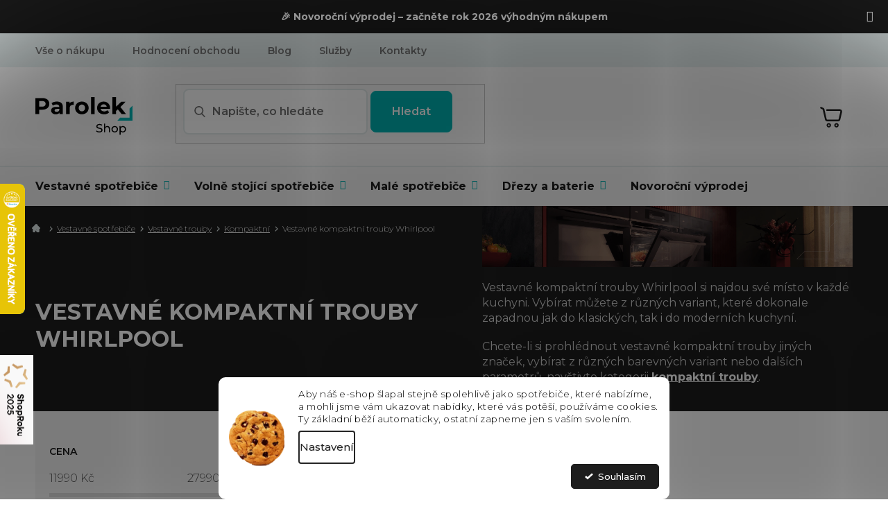

--- FILE ---
content_type: text/html; charset=utf-8
request_url: https://www.parolek-shop.cz/vestavne-kompaktni-trouby-whirlpool/
body_size: 45128
content:
<!doctype html><html lang="cs" dir="ltr" class="header-background-light external-fonts-loaded"><head><meta charset="utf-8" /><meta name="viewport" content="width=device-width,initial-scale=1" /><title>Vestavné kompaktní trouby Whirlpool | Výběr z 11 variant | PAROLEK-SHOP.cz</title><link rel="preconnect" href="https://cdn.myshoptet.com" /><link rel="dns-prefetch" href="https://cdn.myshoptet.com" /><link rel="preload" href="https://cdn.myshoptet.com/prj/dist/master/cms/libs/jquery/jquery-1.11.3.min.js" as="script" /><link href="https://cdn.myshoptet.com/prj/dist/master/cms/templates/frontend_templates/shared/css/font-face/source-sans-3.css" rel="stylesheet"><link href="https://cdn.myshoptet.com/prj/dist/master/cms/templates/frontend_templates/shared/css/font-face/exo-2.css" rel="stylesheet"><link href="https://cdn.myshoptet.com/prj/dist/master/shop/dist/font-shoptet-11.css.62c94c7785ff2cea73b2.css" rel="stylesheet"><script>
dataLayer = [];
dataLayer.push({'shoptet' : {
    "pageId": 3757,
    "pageType": "parametricCategory",
    "currency": "CZK",
    "currencyInfo": {
        "decimalSeparator": ",",
        "exchangeRate": 1,
        "priceDecimalPlaces": 0,
        "symbol": "K\u010d",
        "symbolLeft": 0,
        "thousandSeparator": " "
    },
    "language": "cs",
    "projectId": 481776,
    "category": {
        "guid": "7687facf-4e95-11ec-9c66-246e96436e9c",
        "path": "Vestavn\u00e9 spot\u0159ebi\u010de | Vestavn\u00e9 trouby | Kompaktn\u00ed trouby",
        "parentCategoryGuid": "ef6eb2fa-4e94-11ec-9c66-246e96436e9c"
    },
    "cartInfo": {
        "id": null,
        "freeShipping": false,
        "freeShippingFrom": 1500,
        "leftToFreeGift": {
            "formattedPrice": "0 K\u010d",
            "priceLeft": 0
        },
        "freeGift": false,
        "leftToFreeShipping": {
            "priceLeft": 1500,
            "dependOnRegion": 0,
            "formattedPrice": "1 500 K\u010d"
        },
        "discountCoupon": [],
        "getNoBillingShippingPrice": {
            "withoutVat": 0,
            "vat": 0,
            "withVat": 0
        },
        "cartItems": [],
        "taxMode": "ORDINARY"
    },
    "cart": [],
    "customer": {
        "priceRatio": 1,
        "priceListId": 1,
        "groupId": null,
        "registered": false,
        "mainAccount": false
    }
}});
dataLayer.push({'cookie_consent' : {
    "marketing": "denied",
    "analytics": "denied"
}});
document.addEventListener('DOMContentLoaded', function() {
    shoptet.consent.onAccept(function(agreements) {
        if (agreements.length == 0) {
            return;
        }
        dataLayer.push({
            'cookie_consent' : {
                'marketing' : (agreements.includes(shoptet.config.cookiesConsentOptPersonalisation)
                    ? 'granted' : 'denied'),
                'analytics': (agreements.includes(shoptet.config.cookiesConsentOptAnalytics)
                    ? 'granted' : 'denied')
            },
            'event': 'cookie_consent'
        });
    });
});
</script>

<!-- Google Tag Manager -->
<script>(function(w,d,s,l,i){w[l]=w[l]||[];w[l].push({'gtm.start':
new Date().getTime(),event:'gtm.js'});var f=d.getElementsByTagName(s)[0],
j=d.createElement(s),dl=l!='dataLayer'?'&l='+l:'';j.async=true;j.src=
'https://www.googletagmanager.com/gtm.js?id='+i+dl;f.parentNode.insertBefore(j,f);
})(window,document,'script','dataLayer','GTM-T3KQT5D');</script>
<!-- End Google Tag Manager -->

<meta property="og:type" content="website"><meta property="og:site_name" content="parolek-shop.cz"><meta property="og:url" content="https://www.parolek-shop.cz/vestavne-kompaktni-trouby-whirlpool/"><meta property="og:title" content="Vestavné kompaktní trouby Whirlpool | Výběr z  variant | PAROLEK-SHOP.cz"><meta name="author" content="Parolek-shop.cz"><meta name="web_author" content="Shoptet.cz"><meta name="dcterms.rightsHolder" content="www.parolek-shop.cz"><meta name="robots" content="index,follow"><meta property="og:image" content="https://www.parolek-shop.cz/user/categories/orig/2-3.png"><meta name="google-site-verification" content="1659592491290"><meta name="description" content="Vestavné kompaktní trouby Whirlpool skladem ✓ Odesíláme do 24h ✓ Široká nabídka ✓ Electrolux ✓ AEG ✓ Philco ✓ Franke ✓ Whirlpool ✓"><meta property="og:description" content="Vestavné kompaktní trouby Whirlpool skladem ✓ Odesíláme do 24h ✓ Široká nabídka ✓ Electrolux ✓ AEG ✓ Philco ✓ Franke ✓ Whirlpool ✓"><style>:root {--color-primary: #1D1D1D;--color-primary-h: 0;--color-primary-s: 0%;--color-primary-l: 11%;--color-primary-hover: #000000;--color-primary-hover-h: 0;--color-primary-hover-s: 0%;--color-primary-hover-l: 0%;--color-secondary: #00B1B1;--color-secondary-h: 180;--color-secondary-s: 100%;--color-secondary-l: 35%;--color-secondary-hover: #1994A1;--color-secondary-hover-h: 186;--color-secondary-hover-s: 73%;--color-secondary-hover-l: 36%;--color-tertiary: #64afd4;--color-tertiary-h: 200;--color-tertiary-s: 57%;--color-tertiary-l: 61%;--color-tertiary-hover: #ffffff;--color-tertiary-hover-h: 0;--color-tertiary-hover-s: 0%;--color-tertiary-hover-l: 100%;--color-header-background: #ffffff;--template-font: "Source Sans 3";--template-headings-font: "Exo 2";--header-background-url: none;--cookies-notice-background: #F8FAFB;--cookies-notice-color: #252525;--cookies-notice-button-hover: #27263f;--cookies-notice-link-hover: #3b3a5f;--templates-update-management-preview-mode-content: "Náhled aktualizací šablony je aktivní pro váš prohlížeč."}</style>
    
    <link href="https://cdn.myshoptet.com/prj/dist/master/shop/dist/main-11.less.fcb4a42d7bd8a71b7ee2.css" rel="stylesheet" />
                <link href="https://cdn.myshoptet.com/prj/dist/master/shop/dist/mobile-header-v1-11.less.1ee105d41b5f713c21aa.css" rel="stylesheet" />
    
    <script>var shoptet = shoptet || {};</script>
    <script src="https://cdn.myshoptet.com/prj/dist/master/shop/dist/main-3g-header.js.05f199e7fd2450312de2.js"></script>
<!-- User include --><!-- api 422(76) html code header -->
<link rel="stylesheet" href="https://cdn.myshoptet.com/usr/api2.dklab.cz/user/documents/_doplnky/odpocet/481776/894/481776_894.css" type="text/css" /><style>
        :root {            
            --dklab-countdown-category-text-color: #FFFFFF;
            --dklab-countdown-detail-text-color: #FFFFFF;
            --dklab-countdown-background-lower-color: #000000;
            --dklab-countdown-background-upper-color: #000000;
            --dklab-countdown-background-lower-color-detail: #1994A1;
            --dklab-countdown-background-upper-color-detail: #1994A1;
            --dklab-countdown-carousel-text-color: #FFFFFF;            
            --dklab-countdown-radius: 10px;
            --dklab-countdown-carousel-background-color: transparent;
        }
        </style>
<!-- api 473(125) html code header -->

                <style>
                    #order-billing-methods .radio-wrapper[data-guid="974c099e-1a4d-11ee-8650-ae9bead08f02"]:not(.cgapplepay), #order-billing-methods .radio-wrapper[data-guid="97566f6f-1a4d-11ee-8650-ae9bead08f02"]:not(.cggooglepay), #order-billing-methods .radio-wrapper[data-guid="982a975e-1a4d-11ee-8650-ae9bead08f02"]:not(.cgapplepay), #order-billing-methods .radio-wrapper[data-guid="9834de62-1a4d-11ee-8650-ae9bead08f02"]:not(.cggooglepay) {
                        display: none;
                    }
                </style>
                <script type="text/javascript">
                    document.addEventListener('DOMContentLoaded', function() {
                        if (getShoptetDataLayer('pageType') === 'billingAndShipping') {
                            
                try {
                    if (window.ApplePaySession && window.ApplePaySession.canMakePayments()) {
                        
                        if (document.querySelector('#order-billing-methods .radio-wrapper[data-guid="974c099e-1a4d-11ee-8650-ae9bead08f02"]')) {
                            document.querySelector('#order-billing-methods .radio-wrapper[data-guid="974c099e-1a4d-11ee-8650-ae9bead08f02"]').classList.add('cgapplepay');
                        }
                        

                        if (document.querySelector('#order-billing-methods .radio-wrapper[data-guid="982a975e-1a4d-11ee-8650-ae9bead08f02"]')) {
                            document.querySelector('#order-billing-methods .radio-wrapper[data-guid="982a975e-1a4d-11ee-8650-ae9bead08f02"]').classList.add('cgapplepay');
                        }
                        
                    }
                } catch (err) {} 
            
                            
                const cgBaseCardPaymentMethod = {
                        type: 'CARD',
                        parameters: {
                            allowedAuthMethods: ["PAN_ONLY", "CRYPTOGRAM_3DS"],
                            allowedCardNetworks: [/*"AMEX", "DISCOVER", "INTERAC", "JCB",*/ "MASTERCARD", "VISA"]
                        }
                };
                
                function cgLoadScript(src, callback)
                {
                    var s,
                        r,
                        t;
                    r = false;
                    s = document.createElement('script');
                    s.type = 'text/javascript';
                    s.src = src;
                    s.onload = s.onreadystatechange = function() {
                        if ( !r && (!this.readyState || this.readyState == 'complete') )
                        {
                            r = true;
                            callback();
                        }
                    };
                    t = document.getElementsByTagName('script')[0];
                    t.parentNode.insertBefore(s, t);
                } 
                
                function cgGetGoogleIsReadyToPayRequest() {
                    return Object.assign(
                        {},
                        {
                            apiVersion: 2,
                            apiVersionMinor: 0
                        },
                        {
                            allowedPaymentMethods: [cgBaseCardPaymentMethod]
                        }
                    );
                }

                function onCgGooglePayLoaded() {
                    let paymentsClient = new google.payments.api.PaymentsClient({environment: 'PRODUCTION'});
                    paymentsClient.isReadyToPay(cgGetGoogleIsReadyToPayRequest()).then(function(response) {
                        if (response.result) {
                            
                        if (document.querySelector('#order-billing-methods .radio-wrapper[data-guid="97566f6f-1a4d-11ee-8650-ae9bead08f02"]')) {
                            document.querySelector('#order-billing-methods .radio-wrapper[data-guid="97566f6f-1a4d-11ee-8650-ae9bead08f02"]').classList.add('cggooglepay');
                        }
                        

                        if (document.querySelector('#order-billing-methods .radio-wrapper[data-guid="9834de62-1a4d-11ee-8650-ae9bead08f02"]')) {
                            document.querySelector('#order-billing-methods .radio-wrapper[data-guid="9834de62-1a4d-11ee-8650-ae9bead08f02"]').classList.add('cggooglepay');
                        }
                        	 	 	 	 	 
                        }
                    })
                    .catch(function(err) {});
                }
                
                cgLoadScript('https://pay.google.com/gp/p/js/pay.js', onCgGooglePayLoaded);
            
                        }
                    });
                </script> 
                
<!-- api 709(355) html code header -->
<script>
  const PWJS = {};
</script>

<script src=https://app.productwidgets.cz/pwjs.js></script>



<!-- api 498(150) html code header -->
<script async src="https://scripts.luigisbox.tech/LBX-395265.js"></script><meta name="luigisbox-tracker-id" content="328787-395265,cs"/><script type="text/javascript">const isPlpEnabled = sessionStorage.getItem('lbPlpEnabled') === 'true';if (isPlpEnabled) {const style = document.createElement("style");style.type = "text/css";style.id = "lb-plp-style";style.textContent = `body.type-category #content-wrapper,body.type-search #content-wrapper,body.type-category #content,body.type-search #content,body.type-category #content-in,body.type-search #content-in,body.type-category #main-in,body.type-search #main-in {min-height: 100vh;}body.type-category #content-wrapper > *,body.type-search #content-wrapper > *,body.type-category #content > *,body.type-search #content > *,body.type-category #content-in > *,body.type-search #content-in > *,body.type-category #main-in > *,body.type-search #main-in > * {display: none;}`;document.head.appendChild(style);}</script>
<!-- api 1280(896) html code header -->
<link rel="stylesheet" href="https://cdn.myshoptet.com/usr/shoptet.tomashlad.eu/user/documents/extras/cookies-addon/screen.min.css?v0008">
<script>
    var shoptetakCookiesSettings={"useRoundingCorners":true,"cookiesImgPopup":false,"cookiesSize":"middle","cookiesOrientation":"horizontal","cookiesImg":true,"buttonBg":true,"showPopup":false};

    var body=document.getElementsByTagName("body")[0];

    const rootElement = document.documentElement;

    rootElement.classList.add("st-cookies-v2");

    if (shoptetakCookiesSettings.useRoundingCorners) {
        rootElement.classList.add("st-cookies-corners");
    }
    if (shoptetakCookiesSettings.cookiesImgPopup) {
        rootElement.classList.add("st-cookies-popup-img");
    }
    if (shoptetakCookiesSettings.cookiesImg) {
        rootElement.classList.add("st-cookies-img");
    }
    if (shoptetakCookiesSettings.buttonBg) {
        rootElement.classList.add("st-cookies-btn");
    }
    if (shoptetakCookiesSettings.cookiesSize) {
        if (shoptetakCookiesSettings.cookiesSize === 'thin') {
            rootElement.classList.add("st-cookies-thin");
        }
        if (shoptetakCookiesSettings.cookiesSize === 'middle') {
            rootElement.classList.add("st-cookies-middle");
        }
        if (shoptetakCookiesSettings.cookiesSize === 'large') {
            rootElement.classList.add("st-cookies-large");
        }
    }
    if (shoptetakCookiesSettings.cookiesOrientation) {
        if (shoptetakCookiesSettings.cookiesOrientation === 'vertical') {
            rootElement.classList.add("st-cookies-vertical");
        }
    }
</script>


<!-- service 605(253) html code header -->
<link rel="stylesheet" href="https://cdn.myshoptet.com/usr/shoptet.tomashlad.eu/user/documents/extras/notifications-v2/screen.min.css?v=26"/>

<!-- service 619(267) html code header -->
<link href="https://cdn.myshoptet.com/usr/fvstudio.myshoptet.com/user/documents/addons/cartupsell.min.css?24.11.1" rel="stylesheet">
<!-- service 1359(974) html code header -->
<link href="https://cdn.myshoptet.com/usr/sazimecesko.myshoptet.com/user/documents/planetwe/common.min.css?v=1.20" rel="stylesheet" />
<link href="https://cdn.myshoptet.com/usr/sazimecesko.myshoptet.com/user/documents/planetwe/Classic.min.css" rel="stylesheet" />

<!--
<link href="https://sazimecesko.myshoptet.com/user/documents/planetwe/common.css?v=1.24" rel="stylesheet" />
<link href="https://sazimecesko.myshoptet.com/user/documents/planetwe/Classic.css" rel="stylesheet" />
-->
<!-- service 1735(1316) html code header -->
<link rel="stylesheet" href="https://cdn.myshoptet.com/addons/dominikmartini/flag_sort/styles.header.min.css?345e7d3951aca4c6495d697ef89532fbfac00659">
<!-- service 2484(1985) html code header -->
<link rel="stylesheet" href="https://cdn.myshoptet.com/addons/DancingCodeLLC/warrantyPlus-shoptet-addon-fe/styles.header.min.css?2eeae5cc1d068e94ed7ced204fa095f663f579e5">
<!-- service 654(301) html code header -->
<!-- Prefetch Pobo Page Builder CDN  -->
<link rel="dns-prefetch" href="https://image.pobo.cz">
<link href="https://cdnjs.cloudflare.com/ajax/libs/lightgallery/2.7.2/css/lightgallery.min.css" rel="stylesheet">
<link href="https://cdnjs.cloudflare.com/ajax/libs/lightgallery/2.7.2/css/lg-thumbnail.min.css" rel="stylesheet">


<!-- © Pobo Page Builder  -->
<script>
 	  window.addEventListener("DOMContentLoaded", function () {
		  var po = document.createElement("script");
		  po.type = "text/javascript";
		  po.async = true;
		  po.dataset.url = "https://www.pobo.cz";
			po.dataset.cdn = "https://image.pobo.space";
      po.dataset.tier = "standard";
      po.fetchpriority = "high";
      po.dataset.key = btoa(window.location.host);
		  po.id = "pobo-asset-url";
      po.platform = "shoptet";
      po.synergy = false;
		  po.src = "https://image.pobo.space/assets/editor.js?v=13";

		  var s = document.getElementsByTagName("script")[0];
		  s.parentNode.insertBefore(po, s);
	  });
</script>





<!-- service 1108(732) html code header -->
<style>
.faq-item label::before{display: none !important;}
.faq-item label + div{display: none;}
.faq-item input:checked + label + div{display: block;padding: 0 20px;}
.faq-item{border: 1px solid #dadada;margin-bottom: 12px;}
.faq-item label{margin: 0 !important;cursor: pointer;padding: 16px 52px 16px 20px !important;width: 100%;color: #222 !important;background-color: #fff;font-size: 20px;position: relative !important;display: inline-block;}
.faq-item:hover{box-shadow: 0 0 10px rgba(0,0,0,0.1);}
.faq-item label::after{content: "\e911" !important;font-family: shoptet !important;right: 20px;position: absolute !important;line-height: 1 !important;font-size: 14px !important;top: 50% !important;margin-top: -8px;-webkit-transform: rotate(180deg) !important;transform: rotate(180deg) !important;background: none !important;color: #222 !important;left: auto !important;}
.faq-item input:checked + label::after{-webkit-transform: rotate(0deg) !important;transform: rotate(0deg) !important;}
.faq-item:not(.not-last){margin-bottom: 12px;}
.faq-item input{display: none;}

body.template-04 .faq-item label::after {content: "\e620" !important;}
</style>
<!-- service 1280(896) html code header -->
<style>
.st-cookies-v2.st-cookies-btn .shoptak-carbon .siteCookies .siteCookies__form .siteCookies__buttonWrap button[value=all] {
margin-left: 10px;
}
@media (max-width: 768px) {
.st-cookies-v2.st-cookies-btn .shoptak-carbon .siteCookies .siteCookies__form .siteCookies__buttonWrap button[value=all] {
margin-left: 0px;
}
.st-cookies-v2 .shoptak-carbon .siteCookies.siteCookies--dark .siteCookies__form .siteCookies__buttonWrap button[value=reject] {
margin: 0 10px;
}
}
@media only screen and (max-width: 768px) {
 .st-cookies-v2 .siteCookies .siteCookies__form .siteCookies__buttonWrap .js-cookies-settings[value=all], .st-cookies-v2 .siteCookies .siteCookies__form .siteCookies__buttonWrap button[value=all] {   
  margin: 0 auto 10px auto;
 }
 .st-cookies-v2 .siteCookies.siteCookies--center {
  bottom: unset;
  top: 50%;
  transform: translate(-50%, -50%);
  width: 90%;
 }
}
</style>
<!-- service 1709(1293) html code header -->
<style>
.shkRecapImgExtension {
    float: left;
    width: 50px;
    margin-right: 6px;
    margin-bottom: 2px;
}
.shkRecapImgExtension:not(:nth-of-type(1)) {
  display: none;
}

@media only screen and (max-width: 1200px) and (min-width: 992px) {
    .shkRecapImgExtension {
        width: 38px;
    }
    .template-13 .shkRecapImgExtension {
        margin-right: 0;
        margin-bottom: 5px;
        width: 100%;
    }
}
@media only screen and (max-width: 360px) {
	.shkRecapImgExtension {
        width: 38px;
    }
}
.template-08 #checkout-recapitulation a,
.template-06 #checkout-recapitulation a {
	display: inline;
}
@media only screen and (max-width: 760px) and (min-width: 640px) {
	.template-08 .shkRecapImgExtension {
		margin-right: 0;
        margin-bottom: 5px;
        width: 100%;
	}
  .template-08 #checkout-recapitulation a {
  	display: inline-block;
  }
}

@media only screen and (max-width: 992px) and (min-width: 640px) {
    .template-05 .shkRecapImgExtension,
    .template-04 .shkRecapImgExtension {
        width: 38px;
    }
}
</style>
<!-- project html code header -->
<link rel="stylesheet" href="https://cdn.myshoptet.com/usr/www.parolek-shop.cz/user/documents/fvstudio/fv-studio-app-style.min.css?fv-proxy&v=1.038&v=">
<script src="https://fvstudio.myshoptet.com/user/documents/addons/shop-editor/481776.cs.js?v=1.034"></script>
<link rel="stylesheet" href="https://www.parolek-shop.cz/user/documents/upload/styly-nemazat/parolekshop.css">
<link rel="stylesheet" href="/user/documents/mime/style.css?v=1.23">

<style>
.desc_hidden #description .basic-description {
	/* display: none; */
}
.shp-tabs-wrapper > #productDiscussion #discussion-form input::placeholder {
  font-size: inherit;
}
</style>

<!-- Smartsupp Live Chat script -->
<script type="text/javascript">
var _smartsupp = _smartsupp || {};
_smartsupp.key = 'a06be9eec5be27495053e194ef2be15696a998ff';
window.smartsupp||(function(d) {
  var s,c,o=smartsupp=function(){ o._.push(arguments)};o._=[];
  s=d.getElementsByTagName('script')[0];c=d.createElement('script');
  c.type='text/javascript';c.charset='utf-8';c.async=true;
  c.src='https://www.smartsuppchat.com/loader.js?';s.parentNode.insertBefore(c,s);
})(document);
</script>

<!-- STRUKTUROVANÁ DATA PRO ZOBRAZENÍ HVĚZDIČEK V SERP -->
<script type="application/ld+json">
    {
      "@context": "https://schema.org/",
      "@type": "Product",
      "name": "PAROLEK-SHOP.CZ - https://www.parolek-shop.cz/hodnoceni-obchodu/",
      "aggregateRating": {
        "@type": "AggregateRating",
        "ratingValue": "5.0",
        "ratingCount": "1361",
        "reviewCount": "1361"
      }
    }
</script>
<script src="https://embed.outfindo.com/guide/embed-shoptet-new.js"></script-->
<!-- <script src="https://embed.outfindo.com/guide/embed.js"></script> -->

<script type="text/javascript">
    (function(c,l,a,r,i,t,y){
        c[a]=c[a]||function(){(c[a].q=c[a].q||[]).push(arguments)};
        t=l.createElement(r);t.async=1;t.src="https://www.clarity.ms/tag/"+i;
        y=l.getElementsByTagName(r)[0];y.parentNode.insertBefore(t,y);
    })(window, document, "clarity", "script", "m9aiklnbw8");
</script>

<!-- Whirlpool popisky -->
<style>
/* ---------- INTRO PANEL (velký nadpis + perex) ---------- */
.whp-intro{
  background:#f6f6f6; border-radius:14px; padding:24px 28px; margin:20px 0 8px 0;
}
.whp-intro h1{ margin:0 0 10px; font-size:34px; line-height:1.2; }
.whp-intro p{ margin:0; font-size:16px; line-height:1.8; color:#333; }

/* ---------- HERO BLOK (obrázek vlevo vycentrovaný, text vpravo) ---------- */
.whp-hero{ display:flex; gap:40px; align-items:center; margin:28px 0; }
.whp-hero-img{
  flex:0 0 48%; max-width:48%;
  display:flex; align-items:center; justify-content:center;
  background:#fff; border-radius:12px;
}
.whp-hero-img img{ max-width:100%; max-height:520px; height:auto; display:block; object-fit:contain; }
.whp-hero-body{ flex:1; }
.whp-hero-body h2{ margin:0 0 16px; font-size:28px; line-height:1.25; }
.whp-bullets{ list-style:none; padding:0; margin:0; }
.whp-bullets li{ display:flex; gap:12px; margin:12px 0; }
.whp-badg{
  flex:0 0 28px; width:28px; height:28px; border-radius:9999px;
  display:inline-flex; align-items:center; justify-content:center;
  background:#dff7ef; color:#18a87b; font-weight:700;
}
.whp-bullets b{ display:block; }

/* ---------- SEZNAM BENEFITŮ (2 sloupce na desktopu → 1 sloupec na mobilu) ---------- */
.whp-features{ display:grid; grid-template-columns:repeat(2,minmax(0,1fr)); gap:32px; margin:20px 0; }
.whp-feat{
  display:flex; gap:16px; align-items:flex-start;
  padding:16px; border:1px solid #eee; border-radius:12px; background:#fff;
  box-shadow:0 1px 3px rgba(0,0,0,.06);
}
.whp-feat-img{
  flex:0 0 110px; width:110px; height:110px; border-radius:8px; overflow:hidden;
  display:flex; align-items:center; justify-content:center; background:#fff;
}
.whp-feat-img img{ max-width:100%; max-height:100%; object-fit:contain; display:block; }
.whp-feat h3{ margin:0 0 6px; font-size:18px; line-height:1.3; }
.whp-feat p{ margin:0; font-size:15px; line-height:1.6; }
.whp-feat-body{ min-width:0; }

/* ---------- RESPONSIVE ---------- */
@media (max-width: 992px){
  .whp-intro h1{ font-size:30px; }
  .whp-hero{ gap:24px; }
  .whp-hero-img img{ max-height:420px; }
}
@media (max-width: 768px){
  .whp-hero{ flex-direction:column; align-items:flex-start; }
  .whp-hero-img{ flex:0 0 auto; max-width:100%; width:100%; }
  .whp-hero-img img{ max-height:360px; }
  .whp-features{ grid-template-columns:1fr; gap:18px; }
}
</style>

<link rel="stylesheet" href="/user/documents/upload/dmartini/parolek.min.css?v=15.10-20251015093048826">

<!-- BLACK FRIDAY TLAČÍTKO -->
<style>
/* BLACK FRIDAY – jen barevné odlišení, ostatní zdědí vzhled šablony */
ul.seo-subcategories .blackfriday-btn a {
  background-color: #000;     /* černé pozadí */
  color: #fff;                /* bílý text pro jistotu */
  border-color: #000;         /* sjednocení s pozadím */
}

/* text uvnitř dlaždice (pokud šablona text barví zvlášť) */
ul.seo-subcategories .blackfriday-btn .text {
  color: #fff;
}

/* ikonka – převod na bílou, aby byla čitelná na černém pozadí */
ul.seo-subcategories .blackfriday-btn .image img {
  filter: brightness(0) invert(1);
}

/* Hover/focus – lehké zesvětlení, drží se stylu ostatních boxů */
ul.seo-subcategories .blackfriday-btn a:hover,
ul.seo-subcategories .blackfriday-btn a:focus {
  background-color: #111;
  border-color: #111;
  color: #fff;
}

/* Klávesová navigace – nenaruší design, ale je vidět */
ul.seo-subcategories .blackfriday-btn a:focus-visible {
  outline: 2px solid rgba(255,255,255,0.6);
  outline-offset: 2px;
}
</style>

<style>
/* aby se to hýbalo se stránkou při scrollu */
a.shoproku-sticky-widget{
  position: fixed !important;
  top: 80% !important;
  left: -41px !important;
  transform: translateY(-50%) !important;
  z-index: 99999 !important;
}

/* vysunutí na hover (desktop) */
@media (hover: hover) and (pointer: fine){
  a.shoproku-sticky-widget:hover{
    left: 0 !important;
    transition: left 0.3s;
  }
}

/* schovat na mobilu */
@media screen and (max-width: 768px){
  a.shoproku-sticky-widget{
    display: none !important;
  }
}
</style>

<style>.shoproku-sticky-widget{position:absolute;top:750px;left:-41px;z-index:99999}.shoproku-sticky-widget:hover{-webkit-transition:left 0.3s;transition:left 0.3s;left:0;}</style> <a class="shoproku-sticky-widget" target="_blank" href="https://www.shoproku.cz/soutez?shop=Parolek-shop.cz&amp;utm_campaign=bannery_2025&amp;utm_source=banner_side_cs#hlasovat-v-cene-popularity"> <img src="https://www.shoproku.cz/img/award-icon/cs/widget.png?v=2024"> </a>
<!-- /User include --><link rel="shortcut icon" href="/favicon.ico" type="image/x-icon" /><link rel="canonical" href="https://www.parolek-shop.cz/vestavne-kompaktni-trouby-whirlpool/" />    <script>
        var _hwq = _hwq || [];
        _hwq.push(['setKey', '9906C900D7313E2A8AD9C3D070A42F9E']);
        _hwq.push(['setTopPos', '200']);
        _hwq.push(['showWidget', '21']);
        (function() {
            var ho = document.createElement('script');
            ho.src = 'https://cz.im9.cz/direct/i/gjs.php?n=wdgt&sak=9906C900D7313E2A8AD9C3D070A42F9E';
            var s = document.getElementsByTagName('script')[0]; s.parentNode.insertBefore(ho, s);
        })();
    </script>
    <!-- Global site tag (gtag.js) - Google Analytics -->
    <script async src="https://www.googletagmanager.com/gtag/js?id=G-6L2P2YDGPB"></script>
    <script>
        
        window.dataLayer = window.dataLayer || [];
        function gtag(){dataLayer.push(arguments);}
        

                    console.debug('default consent data');

            gtag('consent', 'default', {"ad_storage":"denied","analytics_storage":"denied","ad_user_data":"denied","ad_personalization":"denied","wait_for_update":500});
            dataLayer.push({
                'event': 'default_consent'
            });
        
        gtag('js', new Date());

                gtag('config', 'UA-209712549-1', { 'groups': "UA" });
        
                gtag('config', 'G-6L2P2YDGPB', {"groups":"GA4","send_page_view":false,"content_group":"category","currency":"CZK","page_language":"cs"});
        
                gtag('config', 'AW-10786088013', {"allow_enhanced_conversions":true});
        
        
        
        
        
                    gtag('event', 'page_view', {"send_to":"GA4","page_language":"cs","content_group":"category","currency":"CZK"});
        
        
        
        
        
        
        
        
        
        
        
        
        
        document.addEventListener('DOMContentLoaded', function() {
            if (typeof shoptet.tracking !== 'undefined') {
                for (var id in shoptet.tracking.bannersList) {
                    gtag('event', 'view_promotion', {
                        "send_to": "UA",
                        "promotions": [
                            {
                                "id": shoptet.tracking.bannersList[id].id,
                                "name": shoptet.tracking.bannersList[id].name,
                                "position": shoptet.tracking.bannersList[id].position
                            }
                        ]
                    });
                }
            }

            shoptet.consent.onAccept(function(agreements) {
                if (agreements.length !== 0) {
                    console.debug('gtag consent accept');
                    var gtagConsentPayload =  {
                        'ad_storage': agreements.includes(shoptet.config.cookiesConsentOptPersonalisation)
                            ? 'granted' : 'denied',
                        'analytics_storage': agreements.includes(shoptet.config.cookiesConsentOptAnalytics)
                            ? 'granted' : 'denied',
                                                                                                'ad_user_data': agreements.includes(shoptet.config.cookiesConsentOptPersonalisation)
                            ? 'granted' : 'denied',
                        'ad_personalization': agreements.includes(shoptet.config.cookiesConsentOptPersonalisation)
                            ? 'granted' : 'denied',
                        };
                    console.debug('update consent data', gtagConsentPayload);
                    gtag('consent', 'update', gtagConsentPayload);
                    dataLayer.push(
                        { 'event': 'update_consent' }
                    );
                }
            });
        });
    </script>
<!-- Start Srovname.cz Pixel -->
<script type="text/plain" data-cookiecategory="analytics">
    !(function (e, n, t, a, s, o, r) {
        e[a] ||
        (((s = e[a] = function () {
            s.process ? s.process.apply(s, arguments) : s.queue.push(arguments);
        }).queue = []),
            ((o = n.createElement(t)).async = 1),
            (o.src = "https://tracking.srovname.cz/srovnamepixel.js"),
            (o.dataset.srv9 = "1"),
            (r = n.getElementsByTagName(t)[0]).parentNode.insertBefore(o, r));
    })(window, document, "script", "srovname");
    srovname("init", "990629430befe4263736ca43b2bdc5fc");
</script>
<!-- End Srovname.cz Pixel -->
</head><body class="desktop id-3757 in-vestavne-kompaktni-trouby-whirlpool template-11 type-category subtype-category-parametric multiple-columns-body columns-mobile-2 columns-3 ums_forms_redesign--off ums_a11y_category_page--on ums_discussion_rating_forms--off ums_flags_display_unification--on ums_a11y_login--off mobile-header-version-1"><noscript>
    <style>
        #header {
            padding-top: 0;
            position: relative !important;
            top: 0;
        }
        .header-navigation {
            position: relative !important;
        }
        .overall-wrapper {
            margin: 0 !important;
        }
        body:not(.ready) {
            visibility: visible !important;
        }
    </style>
    <div class="no-javascript">
        <div class="no-javascript__title">Musíte změnit nastavení vašeho prohlížeče</div>
        <div class="no-javascript__text">Podívejte se na: <a href="https://www.google.com/support/bin/answer.py?answer=23852">Jak povolit JavaScript ve vašem prohlížeči</a>.</div>
        <div class="no-javascript__text">Pokud používáte software na blokování reklam, může být nutné povolit JavaScript z této stránky.</div>
        <div class="no-javascript__text">Děkujeme.</div>
    </div>
</noscript>

        <div id="fb-root"></div>
        <script>
            window.fbAsyncInit = function() {
                FB.init({
//                    appId            : 'your-app-id',
                    autoLogAppEvents : true,
                    xfbml            : true,
                    version          : 'v19.0'
                });
            };
        </script>
        <script async defer crossorigin="anonymous" src="https://connect.facebook.net/cs_CZ/sdk.js"></script>
<!-- Google Tag Manager (noscript) -->
<noscript><iframe src="https://www.googletagmanager.com/ns.html?id=GTM-T3KQT5D"
height="0" width="0" style="display:none;visibility:hidden"></iframe></noscript>
<!-- End Google Tag Manager (noscript) -->

    <div class="siteCookies siteCookies--bottom siteCookies--light js-siteCookies" role="dialog" data-testid="cookiesPopup" data-nosnippet>
        <div class="siteCookies__form">
            <div class="siteCookies__content">
                <div class="siteCookies__text">
                    <span>Aby náš e-shop šlapal stejně spolehlivě jako spotřebiče, které nabízíme, a mohli jsme vám ukazovat nabídky, které vás potěší, používáme cookies.</span><br data-start="414" data-end="417" /><span>Ty základní běží automaticky, ostatní zapneme jen s vaším svolením.</span>
                </div>
                <p class="siteCookies__links">
                    <button class="siteCookies__link js-cookies-settings" aria-label="Nastavení cookies" data-testid="cookiesSettings">Nastavení</button>
                </p>
            </div>
            <div class="siteCookies__buttonWrap">
                                <button class="siteCookies__button js-cookiesConsentSubmit" value="all" aria-label="Přijmout cookies" data-testid="buttonCookiesAccept">Souhlasím</button>
            </div>
        </div>
        <script>
            document.addEventListener("DOMContentLoaded", () => {
                const siteCookies = document.querySelector('.js-siteCookies');
                document.addEventListener("scroll", shoptet.common.throttle(() => {
                    const st = document.documentElement.scrollTop;
                    if (st > 1) {
                        siteCookies.classList.add('siteCookies--scrolled');
                    } else {
                        siteCookies.classList.remove('siteCookies--scrolled');
                    }
                }, 100));
            });
        </script>
    </div>
<a href="#content" class="skip-link sr-only">Přejít na obsah</a><div class="overall-wrapper"><div class="site-msg information"><div class="container"><div class="text"><a href="/zimni-vyprodej/"><strong><span style="color: #ffffff;">🎉 Novoroční výprodej – začněte rok 2026 výhodným nákupem</span></strong></a></div><div class="close js-close-information-msg"></div></div></div><div class="user-action"><div class="container"><div class="user-action-in"><div class="user-action-login popup-widget login-widget"><div class="popup-widget-inner"><h2 id="loginHeading">Přihlášení k vašemu účtu</h2><div id="customerLogin"><form action="/action/Customer/Login/" method="post" id="formLoginIncluded" class="csrf-enabled formLogin" data-testid="formLogin"><input type="hidden" name="referer" value="" /><div class="form-group"><div class="input-wrapper email js-validated-element-wrapper no-label"><input type="email" name="email" class="form-control" autofocus placeholder="E-mailová adresa (např. jan@novak.cz)" data-testid="inputEmail" autocomplete="email" required /></div></div><div class="form-group"><div class="input-wrapper password js-validated-element-wrapper no-label"><input type="password" name="password" class="form-control" placeholder="Heslo" data-testid="inputPassword" autocomplete="current-password" required /><span class="no-display">Nemůžete vyplnit toto pole</span><input type="text" name="surname" value="" class="no-display" /></div></div><div class="form-group"><div class="login-wrapper"><button type="submit" class="btn btn-secondary btn-text btn-login" data-testid="buttonSubmit">Přihlásit se</button><div class="password-helper"><a href="/registrace/" data-testid="signup" rel="nofollow">Nová registrace</a><a href="/klient/zapomenute-heslo/" rel="nofollow">Zapomenuté heslo</a></div></div></div><div class="social-login-buttons"><div class="social-login-buttons-divider"><span>nebo</span></div><div class="form-group"><a href="/action/Social/login/?provider=Facebook" class="login-btn facebook" rel="nofollow"><span class="login-facebook-icon"></span><strong>Přihlásit se přes Facebook</strong></a></div><div class="form-group"><a href="/action/Social/login/?provider=Google" class="login-btn google" rel="nofollow"><span class="login-google-icon"></span><strong>Přihlásit se přes Google</strong></a></div><div class="form-group"><a href="/action/Social/login/?provider=Seznam" class="login-btn seznam" rel="nofollow"><span class="login-seznam-icon"></span><strong>Přihlásit se přes Seznam</strong></a></div></div></form>
</div></div></div>
    <div id="cart-widget" class="user-action-cart popup-widget cart-widget loader-wrapper" data-testid="popupCartWidget" role="dialog" aria-hidden="true"><div class="popup-widget-inner cart-widget-inner place-cart-here"><div class="loader-overlay"><div class="loader"></div></div></div><div class="cart-widget-button"><a href="/kosik/" class="btn btn-conversion" id="continue-order-button" rel="nofollow" data-testid="buttonNextStep">Pokračovat do košíku</a></div></div></div>
</div></div><div class="top-navigation-bar" data-testid="topNavigationBar">

    <div class="container">

        <div class="top-navigation-contacts">
            <strong>Zákaznická podpora:</strong><a href="tel:+420797894884" class="project-phone" aria-label="Zavolat na +420797894884" data-testid="contactboxPhone"><span>+420 797 894 884</span></a><a href="mailto:info@parolek-shop.cz" class="project-email" data-testid="contactboxEmail"><span>info@parolek-shop.cz</span></a>        </div>

                            <div class="top-navigation-menu">
                <div class="top-navigation-menu-trigger"></div>
                <ul class="top-navigation-bar-menu">
                                            <li class="top-navigation-menu-item-1207">
                            <a href="/vse-o-nakupu/">Vše o nákupu</a>
                        </li>
                                            <li class="top-navigation-menu-item--51">
                            <a href="/hodnoceni-obchodu/">Hodnocení obchodu</a>
                        </li>
                                            <li class="top-navigation-menu-item-682">
                            <a href="/nase-novinky/">Blog</a>
                        </li>
                                            <li class="top-navigation-menu-item-12354">
                            <a href="/sluzby/">Služby</a>
                        </li>
                                            <li class="top-navigation-menu-item-946">
                            <a href="/kontakty/">Kontakty</a>
                        </li>
                                    </ul>
                <ul class="top-navigation-bar-menu-helper"></ul>
            </div>
        
        <div class="top-navigation-tools top-navigation-tools--language">
            <div class="responsive-tools">
                <a href="#" class="toggle-window" data-target="search" aria-label="Hledat" data-testid="linkSearchIcon"></a>
                                                            <a href="#" class="toggle-window" data-target="login"></a>
                                                    <a href="#" class="toggle-window" data-target="navigation" aria-label="Menu" data-testid="hamburgerMenu"></a>
            </div>
                        <a href="/login/?backTo=%2Fvestavne-kompaktni-trouby-whirlpool%2F" class="top-nav-button top-nav-button-login primary login toggle-window" data-target="login" data-testid="signin" rel="nofollow"><span>Přihlášení</span></a>        </div>

    </div>

</div>
<header id="header"><div class="container navigation-wrapper">
    <div class="header-top">
        <div class="site-name-wrapper">
            <div class="site-name"><a href="/" data-testid="linkWebsiteLogo"><img src="https://cdn.myshoptet.com/usr/www.parolek-shop.cz/user/logos/header-logo.svg" alt="Parolek-shop.cz" fetchpriority="low" /></a></div>        </div>
        <div class="search" itemscope itemtype="https://schema.org/WebSite">
            <meta itemprop="headline" content="Vestavné kompaktní trouby Whirlpool"/><meta itemprop="url" content="https://www.parolek-shop.cz"/><meta itemprop="text" content="Vestavné kompaktní trouby Whirlpool skladem ✓ Odesíláme do 24h ✓ Široká nabídka ✓ Electrolux ✓ AEG ✓ Philco ✓ Franke ✓ Whirlpool ✓"/>            <form action="/action/ProductSearch/prepareString/" method="post"
    id="formSearchForm" class="search-form compact-form js-search-main"
    itemprop="potentialAction" itemscope itemtype="https://schema.org/SearchAction" data-testid="searchForm">
    <fieldset>
        <meta itemprop="target"
            content="https://www.parolek-shop.cz/vyhledavani/?string={string}"/>
        <input type="hidden" name="language" value="cs"/>
        
            
<input
    type="search"
    name="string"
        class="query-input form-control search-input js-search-input"
    placeholder="Napište, co hledáte"
    autocomplete="off"
    required
    itemprop="query-input"
    aria-label="Vyhledávání"
    data-testid="searchInput"
>
            <button type="submit" class="btn btn-default" data-testid="searchBtn">Hledat</button>
        
    </fieldset>
</form>
        </div>
        <div class="navigation-buttons">
                
    <a href="/kosik/" class="btn btn-icon toggle-window cart-count" data-target="cart" data-hover="true" data-redirect="true" data-testid="headerCart" rel="nofollow" aria-haspopup="dialog" aria-expanded="false" aria-controls="cart-widget">
        
                <span class="sr-only">Nákupní košík</span>
        
            <span class="cart-price visible-lg-inline-block" data-testid="headerCartPrice">
                                    Prázdný košík                            </span>
        
    
            </a>
        </div>
    </div>
    <nav id="navigation" aria-label="Hlavní menu" data-collapsible="true"><div class="navigation-in menu"><ul class="menu-level-1" role="menubar" data-testid="headerMenuItems"><li class="menu-item-706 ext" role="none"><a href="/vestavne-spotrebice/" data-testid="headerMenuItem" role="menuitem" aria-haspopup="true" aria-expanded="false"><b>Vestavné spotřebiče</b><span class="submenu-arrow"></span></a><ul class="menu-level-2" aria-label="Vestavné spotřebiče" tabindex="-1" role="menu"><li class="menu-item-709 has-third-level" role="none"><a href="/vestavne-trouby/" class="menu-image" data-testid="headerMenuItem" tabindex="-1" aria-hidden="true"><img src="data:image/svg+xml,%3Csvg%20width%3D%22140%22%20height%3D%22100%22%20xmlns%3D%22http%3A%2F%2Fwww.w3.org%2F2000%2Fsvg%22%3E%3C%2Fsvg%3E" alt="" aria-hidden="true" width="140" height="100"  data-src="https://cdn.myshoptet.com/usr/www.parolek-shop.cz/user/categories/thumb/2.png" fetchpriority="low" /></a><div><a href="/vestavne-trouby/" data-testid="headerMenuItem" role="menuitem"><span>Vestavné trouby</span></a>
                                                    <ul class="menu-level-3" role="menu">
                                                                    <li class="menu-item-718" role="none">
                                        <a href="/horkovzdusne/" data-testid="headerMenuItem" role="menuitem">
                                            Horkovzdušné</a>,                                    </li>
                                                                    <li class="menu-item-721" role="none">
                                        <a href="/parni/" data-testid="headerMenuItem" role="menuitem">
                                            Parní</a>,                                    </li>
                                                                    <li class="menu-item-724" role="none">
                                        <a href="/kompaktni/" class="active" data-testid="headerMenuItem" role="menuitem">
                                            Kompaktní</a>                                    </li>
                                                            </ul>
                        </div></li><li class="menu-item-958 has-third-level" role="none"><a href="/mikrovlnne-trouby/" class="menu-image" data-testid="headerMenuItem" tabindex="-1" aria-hidden="true"><img src="data:image/svg+xml,%3Csvg%20width%3D%22140%22%20height%3D%22100%22%20xmlns%3D%22http%3A%2F%2Fwww.w3.org%2F2000%2Fsvg%22%3E%3C%2Fsvg%3E" alt="" aria-hidden="true" width="140" height="100"  data-src="https://cdn.myshoptet.com/usr/www.parolek-shop.cz/user/categories/thumb/3-1.png" fetchpriority="low" /></a><div><a href="/mikrovlnne-trouby/" data-testid="headerMenuItem" role="menuitem"><span>Mikrovlnné trouby</span></a>
                                                    <ul class="menu-level-3" role="menu">
                                                                    <li class="menu-item-26730" role="none">
                                        <a href="/vestavne-mikrovlnne-trouby-aeg-menu/" data-testid="headerMenuItem" role="menuitem">
                                            AEG</a>,                                    </li>
                                                                    <li class="menu-item-26718" role="none">
                                        <a href="/vestavne-mikrovlnne-trouby-electrolux-menu/" data-testid="headerMenuItem" role="menuitem">
                                            Electrolux</a>,                                    </li>
                                                                    <li class="menu-item-26727" role="none">
                                        <a href="/vestavne-mikrovlnne-trouby-gorenje-menu/" data-testid="headerMenuItem" role="menuitem">
                                            Gorenje</a>,                                    </li>
                                                                    <li class="menu-item-26721" role="none">
                                        <a href="/vestavne-mikrovlnne-trouby-whirlpool-menu/" data-testid="headerMenuItem" role="menuitem">
                                            Whirlpool</a>,                                    </li>
                                                                    <li class="menu-item-26724" role="none">
                                        <a href="/vestavne-mikrovlnne-trouby-do-horni-skrinky-menu/" data-testid="headerMenuItem" role="menuitem">
                                            Do horní skřínky</a>,                                    </li>
                                                                    <li class="menu-item-26733" role="none">
                                        <a href="/vestavne-mikrovlnne-trouby-cerne-menu/" data-testid="headerMenuItem" role="menuitem">
                                            Černé</a>,                                    </li>
                                                                    <li class="menu-item-26736" role="none">
                                        <a href="/vestavne-mikrovlnne-trouby-bile-menu/" data-testid="headerMenuItem" role="menuitem">
                                            Bílé</a>,                                    </li>
                                                                    <li class="menu-item-26739" role="none">
                                        <a href="/vestavne-mikrovlnne-trouby-nerezove-menu/" data-testid="headerMenuItem" role="menuitem">
                                            Nerezové</a>                                    </li>
                                                            </ul>
                        </div></li><li class="menu-item-961 has-third-level" role="none"><a href="/varne-desky/" class="menu-image" data-testid="headerMenuItem" tabindex="-1" aria-hidden="true"><img src="data:image/svg+xml,%3Csvg%20width%3D%22140%22%20height%3D%22100%22%20xmlns%3D%22http%3A%2F%2Fwww.w3.org%2F2000%2Fsvg%22%3E%3C%2Fsvg%3E" alt="" aria-hidden="true" width="140" height="100"  data-src="https://cdn.myshoptet.com/usr/www.parolek-shop.cz/user/categories/thumb/6-1.png" fetchpriority="low" /></a><div><a href="/varne-desky/" data-testid="headerMenuItem" role="menuitem"><span>Varné desky</span></a>
                                                    <ul class="menu-level-3" role="menu">
                                                                    <li class="menu-item-1021" role="none">
                                        <a href="/indukcni-varne-desky/" data-testid="headerMenuItem" role="menuitem">
                                            Indukční</a>,                                    </li>
                                                                    <li class="menu-item-1024" role="none">
                                        <a href="/sklokeramicke-varne-desky/" data-testid="headerMenuItem" role="menuitem">
                                            Sklokeramické</a>,                                    </li>
                                                                    <li class="menu-item-1027" role="none">
                                        <a href="/plynove-varne-desky/" data-testid="headerMenuItem" role="menuitem">
                                            Plynové</a>,                                    </li>
                                                                    <li class="menu-item-1030" role="none">
                                        <a href="/kombinovane-varne-desky/" data-testid="headerMenuItem" role="menuitem">
                                            Kombinované</a>                                    </li>
                                                            </ul>
                        </div></li><li class="menu-item-964 has-third-level" role="none"><a href="/mycky-nadobi/" class="menu-image" data-testid="headerMenuItem" tabindex="-1" aria-hidden="true"><img src="data:image/svg+xml,%3Csvg%20width%3D%22140%22%20height%3D%22100%22%20xmlns%3D%22http%3A%2F%2Fwww.w3.org%2F2000%2Fsvg%22%3E%3C%2Fsvg%3E" alt="" aria-hidden="true" width="140" height="100"  data-src="https://cdn.myshoptet.com/usr/www.parolek-shop.cz/user/categories/thumb/4.png" fetchpriority="low" /></a><div><a href="/mycky-nadobi/" data-testid="headerMenuItem" role="menuitem"><span>Myčky nádobí</span></a>
                                                    <ul class="menu-level-3" role="menu">
                                                                    <li class="menu-item-26787" role="none">
                                        <a href="/vestavne-mycky-nadobi-aeg-menu/" data-testid="headerMenuItem" role="menuitem">
                                            AEG</a>,                                    </li>
                                                                    <li class="menu-item-26790" role="none">
                                        <a href="/vestavne-mycky-nadobi-bosch-menu/" data-testid="headerMenuItem" role="menuitem">
                                            Bosch</a>,                                    </li>
                                                                    <li class="menu-item-26793" role="none">
                                        <a href="/vestavne-mycky-nadobi-electrolux-menu/" data-testid="headerMenuItem" role="menuitem">
                                            Electrolux</a>,                                    </li>
                                                                    <li class="menu-item-26805" role="none">
                                        <a href="/vestavne-mycky-nadobi-siemens-menu/" data-testid="headerMenuItem" role="menuitem">
                                            Siemens</a>,                                    </li>
                                                                    <li class="menu-item-26796" role="none">
                                        <a href="/vestavne-mycky-nadobi-whirlpool-menu/" data-testid="headerMenuItem" role="menuitem">
                                            Whirlpool</a>,                                    </li>
                                                                    <li class="menu-item-26799" role="none">
                                        <a href="/vestavne-mycky-nadobi-45-cm-menu/" data-testid="headerMenuItem" role="menuitem">
                                            45 cm</a>,                                    </li>
                                                                    <li class="menu-item-26802" role="none">
                                        <a href="/vestavne-mycky-nadobi-60-cm-menu/" data-testid="headerMenuItem" role="menuitem">
                                            60 cm</a>                                    </li>
                                                            </ul>
                        </div></li><li class="menu-item-970 has-third-level" role="none"><a href="/vestavne-lednice-a-mraznicky/" class="menu-image" data-testid="headerMenuItem" tabindex="-1" aria-hidden="true"><img src="data:image/svg+xml,%3Csvg%20width%3D%22140%22%20height%3D%22100%22%20xmlns%3D%22http%3A%2F%2Fwww.w3.org%2F2000%2Fsvg%22%3E%3C%2Fsvg%3E" alt="" aria-hidden="true" width="140" height="100"  data-src="https://cdn.myshoptet.com/usr/www.parolek-shop.cz/user/categories/thumb/vestavne_lednice_a_mrazaky.png" fetchpriority="low" /></a><div><a href="/vestavne-lednice-a-mraznicky/" data-testid="headerMenuItem" role="menuitem"><span>Lednice a mrazáky</span></a>
                                                    <ul class="menu-level-3" role="menu">
                                                                    <li class="menu-item-1048" role="none">
                                        <a href="/vestavne-lednice/" data-testid="headerMenuItem" role="menuitem">
                                            Lednice</a>,                                    </li>
                                                                    <li class="menu-item-1051" role="none">
                                        <a href="/vestavne-mrazaky/" data-testid="headerMenuItem" role="menuitem">
                                            Mrazáky</a>                                    </li>
                                                            </ul>
                        </div></li><li class="menu-item-973 has-third-level" role="none"><a href="/digestore-odsavace-par/" class="menu-image" data-testid="headerMenuItem" tabindex="-1" aria-hidden="true"><img src="data:image/svg+xml,%3Csvg%20width%3D%22140%22%20height%3D%22100%22%20xmlns%3D%22http%3A%2F%2Fwww.w3.org%2F2000%2Fsvg%22%3E%3C%2Fsvg%3E" alt="" aria-hidden="true" width="140" height="100"  data-src="https://cdn.myshoptet.com/usr/www.parolek-shop.cz/user/categories/thumb/29-1.png" fetchpriority="low" /></a><div><a href="/digestore-odsavace-par/" data-testid="headerMenuItem" role="menuitem"><span>Digestoře a odsavače par</span></a>
                                                    <ul class="menu-level-3" role="menu">
                                                                    <li class="menu-item-1060" role="none">
                                        <a href="/kominove-odsavace-par/" data-testid="headerMenuItem" role="menuitem">
                                            Komínové</a>,                                    </li>
                                                                    <li class="menu-item-1063" role="none">
                                        <a href="/vysuvne-odsavace-par/" data-testid="headerMenuItem" role="menuitem">
                                            Výsuvné</a>,                                    </li>
                                                                    <li class="menu-item-1066" role="none">
                                        <a href="/ostruvkove-odsavace-par/" data-testid="headerMenuItem" role="menuitem">
                                            Ostrůvkové</a>,                                    </li>
                                                                    <li class="menu-item-1069" role="none">
                                        <a href="/integrovane-odsavace-par/" data-testid="headerMenuItem" role="menuitem">
                                            Integrované</a>,                                    </li>
                                                                    <li class="menu-item-1075" role="none">
                                        <a href="/kombinovane-s-varnou-deskou/" data-testid="headerMenuItem" role="menuitem">
                                            Kombinované</a>,                                    </li>
                                                                    <li class="menu-item-1072" role="none">
                                        <a href="/tradicni-odsavace-par/" data-testid="headerMenuItem" role="menuitem">
                                            Tradiční</a>                                    </li>
                                                            </ul>
                        </div></li><li class="menu-item-976 has-third-level" role="none"><a href="/vestavne-kavovary/" class="menu-image" data-testid="headerMenuItem" tabindex="-1" aria-hidden="true"><img src="data:image/svg+xml,%3Csvg%20width%3D%22140%22%20height%3D%22100%22%20xmlns%3D%22http%3A%2F%2Fwww.w3.org%2F2000%2Fsvg%22%3E%3C%2Fsvg%3E" alt="" aria-hidden="true" width="140" height="100"  data-src="https://cdn.myshoptet.com/usr/www.parolek-shop.cz/user/categories/thumb/22-1.png" fetchpriority="low" /></a><div><a href="/vestavne-kavovary/" data-testid="headerMenuItem" role="menuitem"><span>Kávovary</span></a>
                                                    <ul class="menu-level-3" role="menu">
                                                                    <li class="menu-item-26700" role="none">
                                        <a href="/vestavne-kavovary-aeg-menu/" data-testid="headerMenuItem" role="menuitem">
                                            AEG</a>,                                    </li>
                                                                    <li class="menu-item-26703" role="none">
                                        <a href="/vestavne-kavovary-bosch-menu/" data-testid="headerMenuItem" role="menuitem">
                                            Bosch</a>,                                    </li>
                                                                    <li class="menu-item-26706" role="none">
                                        <a href="/vestavne-kavovary-electrolux-menu/" data-testid="headerMenuItem" role="menuitem">
                                            Electrolux</a>,                                    </li>
                                                                    <li class="menu-item-26715" role="none">
                                        <a href="/vestavne-kavovary-gorenje-menu/" data-testid="headerMenuItem" role="menuitem">
                                            Gorenje</a>,                                    </li>
                                                                    <li class="menu-item-26709" role="none">
                                        <a href="/vestavne-kavovary-siemens-menu/" data-testid="headerMenuItem" role="menuitem">
                                            Siemens</a>,                                    </li>
                                                                    <li class="menu-item-26712" role="none">
                                        <a href="/vestavne-kavovary-whirlpool-menu/" data-testid="headerMenuItem" role="menuitem">
                                            Whirlpool</a>                                    </li>
                                                            </ul>
                        </div></li><li class="menu-item-979 has-third-level" role="none"><a href="/vestavne-vinoteky/" class="menu-image" data-testid="headerMenuItem" tabindex="-1" aria-hidden="true"><img src="data:image/svg+xml,%3Csvg%20width%3D%22140%22%20height%3D%22100%22%20xmlns%3D%22http%3A%2F%2Fwww.w3.org%2F2000%2Fsvg%22%3E%3C%2Fsvg%3E" alt="" aria-hidden="true" width="140" height="100"  data-src="https://cdn.myshoptet.com/usr/www.parolek-shop.cz/user/categories/thumb/47.png" fetchpriority="low" /></a><div><a href="/vestavne-vinoteky/" data-testid="headerMenuItem" role="menuitem"><span>Vinotéky</span></a>
                                                    <ul class="menu-level-3" role="menu">
                                                                    <li class="menu-item-26817" role="none">
                                        <a href="/vestavne-vinoteky-aeg-menu/" data-testid="headerMenuItem" role="menuitem">
                                            AEG</a>,                                    </li>
                                                                    <li class="menu-item-26820" role="none">
                                        <a href="/vestavne-vinoteky-electrolux-menu/" data-testid="headerMenuItem" role="menuitem">
                                            Electrolux</a>,                                    </li>
                                                                    <li class="menu-item-26814" role="none">
                                        <a href="/vestavne-vinoteky-siemens-menu/" data-testid="headerMenuItem" role="menuitem">
                                            Siemens</a>,                                    </li>
                                                                    <li class="menu-item-26823" role="none">
                                        <a href="/dvouzonove-vestavne-vinoteky-menu/" data-testid="headerMenuItem" role="menuitem">
                                            Dvouzónové</a>,                                    </li>
                                                                    <li class="menu-item-26808" role="none">
                                        <a href="/vestavne-vinoteky-sirka-60-cm-menu/" data-testid="headerMenuItem" role="menuitem">
                                            60 cm</a>,                                    </li>
                                                                    <li class="menu-item-26811" role="none">
                                        <a href="/vestavne-vinoteky-sirka-30-cm-menu/" data-testid="headerMenuItem" role="menuitem">
                                            30 cm</a>                                    </li>
                                                            </ul>
                        </div></li><li class="menu-item-982 has-third-level" role="none"><a href="/vestavne-zasuvky/" class="menu-image" data-testid="headerMenuItem" tabindex="-1" aria-hidden="true"><img src="data:image/svg+xml,%3Csvg%20width%3D%22140%22%20height%3D%22100%22%20xmlns%3D%22http%3A%2F%2Fwww.w3.org%2F2000%2Fsvg%22%3E%3C%2Fsvg%3E" alt="" aria-hidden="true" width="140" height="100"  data-src="https://cdn.myshoptet.com/usr/www.parolek-shop.cz/user/categories/thumb/24-1.png" fetchpriority="low" /></a><div><a href="/vestavne-zasuvky/" data-testid="headerMenuItem" role="menuitem"><span>Vestavné zásuvky</span></a>
                                                    <ul class="menu-level-3" role="menu">
                                                                    <li class="menu-item-26742" role="none">
                                        <a href="/vestavne-ohrevne-zasuvky-menu/" data-testid="headerMenuItem" role="menuitem">
                                            Ohřevné</a>,                                    </li>
                                                                    <li class="menu-item-26745" role="none">
                                        <a href="/vestavne-vakuovaci-zasuvky-menu/" data-testid="headerMenuItem" role="menuitem">
                                            Vakuovací</a>,                                    </li>
                                                                    <li class="menu-item-26748" role="none">
                                        <a href="/vestavne-zasuvky-na-prislusenstvi-menu/" data-testid="headerMenuItem" role="menuitem">
                                            Na příslušenství</a>                                    </li>
                                                            </ul>
                        </div></li><li class="menu-item-985 has-third-level" role="none"><a href="/vestavne-pracky-a-susicky/" class="menu-image" data-testid="headerMenuItem" tabindex="-1" aria-hidden="true"><img src="data:image/svg+xml,%3Csvg%20width%3D%22140%22%20height%3D%22100%22%20xmlns%3D%22http%3A%2F%2Fwww.w3.org%2F2000%2Fsvg%22%3E%3C%2Fsvg%3E" alt="" aria-hidden="true" width="140" height="100"  data-src="https://cdn.myshoptet.com/usr/www.parolek-shop.cz/user/categories/thumb/26-1.png" fetchpriority="low" /></a><div><a href="/vestavne-pracky-a-susicky/" data-testid="headerMenuItem" role="menuitem"><span>Pračky a sušičky</span></a>
                                                    <ul class="menu-level-3" role="menu">
                                                                    <li class="menu-item-1081" role="none">
                                        <a href="/vestavne-pracky/" data-testid="headerMenuItem" role="menuitem">
                                            Pračky</a>,                                    </li>
                                                                    <li class="menu-item-1084" role="none">
                                        <a href="/vestavne-kombinovane-pracky-se-susickou/" data-testid="headerMenuItem" role="menuitem">
                                            Kombinované</a>                                    </li>
                                                            </ul>
                        </div></li><li class="menu-item-3769 has-third-level" role="none"><a href="/prislusenstvi/" class="menu-image" data-testid="headerMenuItem" tabindex="-1" aria-hidden="true"><img src="data:image/svg+xml,%3Csvg%20width%3D%22140%22%20height%3D%22100%22%20xmlns%3D%22http%3A%2F%2Fwww.w3.org%2F2000%2Fsvg%22%3E%3C%2Fsvg%3E" alt="" aria-hidden="true" width="140" height="100"  data-src="https://cdn.myshoptet.com/usr/www.parolek-shop.cz/user/categories/thumb/30-1-1.png" fetchpriority="low" /></a><div><a href="/prislusenstvi/" data-testid="headerMenuItem" role="menuitem"><span>Příslušenství</span></a>
                                                    <ul class="menu-level-3" role="menu">
                                                                    <li class="menu-item-16863" role="none">
                                        <a href="/prislusenstvi-k-troubam/" data-testid="headerMenuItem" role="menuitem">
                                            K troubám</a>,                                    </li>
                                                                    <li class="menu-item-16881" role="none">
                                        <a href="/prislusenstvi-ke-sporakum/" data-testid="headerMenuItem" role="menuitem">
                                            Ke sporákům</a>,                                    </li>
                                                                    <li class="menu-item-16875" role="none">
                                        <a href="/prislusenstvi-k-digestorim/" data-testid="headerMenuItem" role="menuitem">
                                            K digestořím</a>,                                    </li>
                                                                    <li class="menu-item-16869" role="none">
                                        <a href="/prislusenstvi-k-varnym-deskam/" data-testid="headerMenuItem" role="menuitem">
                                            K varným deskám</a>,                                    </li>
                                                                    <li class="menu-item-16872" role="none">
                                        <a href="/prislusenstvi-k-myckam-nadobi/" data-testid="headerMenuItem" role="menuitem">
                                            K myčkám</a>,                                    </li>
                                                                    <li class="menu-item-16878" role="none">
                                        <a href="/prislusenstvi-k-prackam-a-susickam/" data-testid="headerMenuItem" role="menuitem">
                                            K pračkám a sušičkám</a>,                                    </li>
                                                                    <li class="menu-item-25314" role="none">
                                        <a href="/prislusenstvi-ke-kavovarum/" data-testid="headerMenuItem" role="menuitem">
                                            Ke kávovarům</a>                                    </li>
                                                            </ul>
                        </div></li></ul></li>
<li class="menu-item-766 ext" role="none"><a href="/volne-stojici-spotrebice/" data-testid="headerMenuItem" role="menuitem" aria-haspopup="true" aria-expanded="false"><b>Volně stojící spotřebiče</b><span class="submenu-arrow"></span></a><ul class="menu-level-2" aria-label="Volně stojící spotřebiče" tabindex="-1" role="menu"><li class="menu-item-808 has-third-level" role="none"><a href="/pracky-a-susicky/" class="menu-image" data-testid="headerMenuItem" tabindex="-1" aria-hidden="true"><img src="data:image/svg+xml,%3Csvg%20width%3D%22140%22%20height%3D%22100%22%20xmlns%3D%22http%3A%2F%2Fwww.w3.org%2F2000%2Fsvg%22%3E%3C%2Fsvg%3E" alt="" aria-hidden="true" width="140" height="100"  data-src="https://cdn.myshoptet.com/usr/www.parolek-shop.cz/user/categories/thumb/65161.jpg" fetchpriority="low" /></a><div><a href="/pracky-a-susicky/" data-testid="headerMenuItem" role="menuitem"><span>Pračky a sušičky</span></a>
                                                    <ul class="menu-level-3" role="menu">
                                                                    <li class="menu-item-1090" role="none">
                                        <a href="/pracky/" data-testid="headerMenuItem" role="menuitem">
                                            Pračky</a>,                                    </li>
                                                                    <li class="menu-item-1093" role="none">
                                        <a href="/susicky/" data-testid="headerMenuItem" role="menuitem">
                                            Sušičky</a>,                                    </li>
                                                                    <li class="menu-item-1096" role="none">
                                        <a href="/kombinovane-pracky-se-susickou/" data-testid="headerMenuItem" role="menuitem">
                                            Kombinované</a>                                    </li>
                                                            </ul>
                        </div></li><li class="menu-item-811 has-third-level" role="none"><a href="/volne-stojici-lednice-a-mrazaky/" class="menu-image" data-testid="headerMenuItem" tabindex="-1" aria-hidden="true"><img src="data:image/svg+xml,%3Csvg%20width%3D%22140%22%20height%3D%22100%22%20xmlns%3D%22http%3A%2F%2Fwww.w3.org%2F2000%2Fsvg%22%3E%3C%2Fsvg%3E" alt="" aria-hidden="true" width="140" height="100"  data-src="https://cdn.myshoptet.com/usr/www.parolek-shop.cz/user/categories/thumb/69973-5.png" fetchpriority="low" /></a><div><a href="/volne-stojici-lednice-a-mrazaky/" data-testid="headerMenuItem" role="menuitem"><span>Lednice a mrazáky</span></a>
                                                    <ul class="menu-level-3" role="menu">
                                                                    <li class="menu-item-1114" role="none">
                                        <a href="/volne-stojici-lednice/" data-testid="headerMenuItem" role="menuitem">
                                            Lednice</a>,                                    </li>
                                                                    <li class="menu-item-1117" role="none">
                                        <a href="/volne-stojici-mrazaky/" data-testid="headerMenuItem" role="menuitem">
                                            Mrazáky</a>                                    </li>
                                                            </ul>
                        </div></li><li class="menu-item-814 has-third-level" role="none"><a href="/volne-stojici-mycky-nadobi/" class="menu-image" data-testid="headerMenuItem" tabindex="-1" aria-hidden="true"><img src="data:image/svg+xml,%3Csvg%20width%3D%22140%22%20height%3D%22100%22%20xmlns%3D%22http%3A%2F%2Fwww.w3.org%2F2000%2Fsvg%22%3E%3C%2Fsvg%3E" alt="" aria-hidden="true" width="140" height="100"  data-src="https://cdn.myshoptet.com/usr/www.parolek-shop.cz/user/categories/thumb/40.png" fetchpriority="low" /></a><div><a href="/volne-stojici-mycky-nadobi/" data-testid="headerMenuItem" role="menuitem"><span>Myčky nádobí</span></a>
                                                    <ul class="menu-level-3" role="menu">
                                                                    <li class="menu-item-26826" role="none">
                                        <a href="/volne-stojici-mycky-nadobi-aeg-menu/" data-testid="headerMenuItem" role="menuitem">
                                            AEG</a>,                                    </li>
                                                                    <li class="menu-item-26829" role="none">
                                        <a href="/volne-stojici-mycky-nadobi-bosch-menu/" data-testid="headerMenuItem" role="menuitem">
                                            Bosch</a>,                                    </li>
                                                                    <li class="menu-item-26832" role="none">
                                        <a href="/volne-stojici-mycky-nadobi-electrolux-menu/" data-testid="headerMenuItem" role="menuitem">
                                            Electrolux</a>,                                    </li>
                                                                    <li class="menu-item-26835" role="none">
                                        <a href="/volne-stojici-mycky-nadobi-gorenje-menu/" data-testid="headerMenuItem" role="menuitem">
                                            Gorenje</a>,                                    </li>
                                                                    <li class="menu-item-26838" role="none">
                                        <a href="/volne-stojici-mycky-nadobi-siemens-menu/" data-testid="headerMenuItem" role="menuitem">
                                            Siemens</a>,                                    </li>
                                                                    <li class="menu-item-26841" role="none">
                                        <a href="/volne-stojici-mycky-nadobi-whirlpool-menu/" data-testid="headerMenuItem" role="menuitem">
                                            Whirlpool</a>,                                    </li>
                                                                    <li class="menu-item-26844" role="none">
                                        <a href="/volne-stojici-mycky-nadobi-45-cm-menu/" data-testid="headerMenuItem" role="menuitem">
                                            45 cm</a>,                                    </li>
                                                                    <li class="menu-item-26847" role="none">
                                        <a href="/volne-stojici-mycky-nadobi-60-cm-menu/" data-testid="headerMenuItem" role="menuitem">
                                            60 cm</a>                                    </li>
                                                            </ul>
                        </div></li><li class="menu-item-817 has-third-level" role="none"><a href="/volne-stojici-mikrovlnne-trouby/" class="menu-image" data-testid="headerMenuItem" tabindex="-1" aria-hidden="true"><img src="data:image/svg+xml,%3Csvg%20width%3D%22140%22%20height%3D%22100%22%20xmlns%3D%22http%3A%2F%2Fwww.w3.org%2F2000%2Fsvg%22%3E%3C%2Fsvg%3E" alt="" aria-hidden="true" width="140" height="100"  data-src="https://cdn.myshoptet.com/usr/www.parolek-shop.cz/user/categories/thumb/43.png" fetchpriority="low" /></a><div><a href="/volne-stojici-mikrovlnne-trouby/" data-testid="headerMenuItem" role="menuitem"><span>Mikrovlnné trouby</span></a>
                                                    <ul class="menu-level-3" role="menu">
                                                                    <li class="menu-item-26772" role="none">
                                        <a href="/volne-stojici-mikrovlnne-trouby-electrolux-menu/" data-testid="headerMenuItem" role="menuitem">
                                            Electrolux</a>,                                    </li>
                                                                    <li class="menu-item-26784" role="none">
                                        <a href="/volne-stojici-mikrovlnne-trouby-gorenje-menu/" data-testid="headerMenuItem" role="menuitem">
                                            Gorenje</a>,                                    </li>
                                                                    <li class="menu-item-26769" role="none">
                                        <a href="/volne-stojici-mikrovlnne-trouby-whirlpool-menu/" data-testid="headerMenuItem" role="menuitem">
                                            Whirlpool</a>,                                    </li>
                                                                    <li class="menu-item-26763" role="none">
                                        <a href="/volne-stojici-mikrovlnne-trouby-retro-menu/" data-testid="headerMenuItem" role="menuitem">
                                            Retro</a>,                                    </li>
                                                                    <li class="menu-item-26766" role="none">
                                        <a href="/volne-stojici-mikrovlnne-trouby-male-menu/" data-testid="headerMenuItem" role="menuitem">
                                            Malé</a>,                                    </li>
                                                                    <li class="menu-item-26775" role="none">
                                        <a href="/volne-stojici-mikrovlnne-trouby-s-grilem-menu/" data-testid="headerMenuItem" role="menuitem">
                                            S grilem</a>,                                    </li>
                                                                    <li class="menu-item-26778" role="none">
                                        <a href="/volne-stojici-mikrovlnne-trouby-cerne-menu/" data-testid="headerMenuItem" role="menuitem">
                                            Černé</a>,                                    </li>
                                                                    <li class="menu-item-26781" role="none">
                                        <a href="/volne-stojici-mikrovlnne-trouby-nerezove-menu/" data-testid="headerMenuItem" role="menuitem">
                                            Nerezové</a>                                    </li>
                                                            </ul>
                        </div></li><li class="menu-item-991 has-third-level" role="none"><a href="/sporaky/" class="menu-image" data-testid="headerMenuItem" tabindex="-1" aria-hidden="true"><img src="data:image/svg+xml,%3Csvg%20width%3D%22140%22%20height%3D%22100%22%20xmlns%3D%22http%3A%2F%2Fwww.w3.org%2F2000%2Fsvg%22%3E%3C%2Fsvg%3E" alt="" aria-hidden="true" width="140" height="100"  data-src="https://cdn.myshoptet.com/usr/www.parolek-shop.cz/user/categories/thumb/44.png" fetchpriority="low" /></a><div><a href="/sporaky/" data-testid="headerMenuItem" role="menuitem"><span>Sporáky</span></a>
                                                    <ul class="menu-level-3" role="menu">
                                                                    <li class="menu-item-26649" role="none">
                                        <a href="/elektricke-sporaky-menu/" data-testid="headerMenuItem" role="menuitem">
                                            Elektrické</a>,                                    </li>
                                                                    <li class="menu-item-26652" role="none">
                                        <a href="/indukcni-sporaky-menu/" data-testid="headerMenuItem" role="menuitem">
                                            Indukční</a>,                                    </li>
                                                                    <li class="menu-item-26655" role="none">
                                        <a href="/kombinovane-sporaky-menu/" data-testid="headerMenuItem" role="menuitem">
                                            Kombinované</a>,                                    </li>
                                                                    <li class="menu-item-26658" role="none">
                                        <a href="/plynove-sporaky-menu/" data-testid="headerMenuItem" role="menuitem">
                                            Plynové</a>,                                    </li>
                                                                    <li class="menu-item-26661" role="none">
                                        <a href="/sklokeramicke-sporaky-menu/" data-testid="headerMenuItem" role="menuitem">
                                            Sklokeramické</a>                                    </li>
                                                            </ul>
                        </div></li><li class="menu-item-994 has-third-level" role="none"><a href="/volne-stojici-vinoteky/" class="menu-image" data-testid="headerMenuItem" tabindex="-1" aria-hidden="true"><img src="data:image/svg+xml,%3Csvg%20width%3D%22140%22%20height%3D%22100%22%20xmlns%3D%22http%3A%2F%2Fwww.w3.org%2F2000%2Fsvg%22%3E%3C%2Fsvg%3E" alt="" aria-hidden="true" width="140" height="100"  data-src="https://cdn.myshoptet.com/usr/www.parolek-shop.cz/user/categories/thumb/47-1.png" fetchpriority="low" /></a><div><a href="/volne-stojici-vinoteky/" data-testid="headerMenuItem" role="menuitem"><span>Vinotéky</span></a>
                                                    <ul class="menu-level-3" role="menu">
                                                                    <li class="menu-item-26868" role="none">
                                        <a href="/vinoteky-liebherr-menu/" data-testid="headerMenuItem" role="menuitem">
                                            Liebherr</a>,                                    </li>
                                                                    <li class="menu-item-26871" role="none">
                                        <a href="/vinoteky-philco-menu/" data-testid="headerMenuItem" role="menuitem">
                                            Philco</a>,                                    </li>
                                                                    <li class="menu-item-26874" role="none">
                                        <a href="/uzke-vinoteky-menu/" data-testid="headerMenuItem" role="menuitem">
                                            Úzké</a>,                                    </li>
                                                                    <li class="menu-item-26877" role="none">
                                        <a href="/male-vinoteky-menu/" data-testid="headerMenuItem" role="menuitem">
                                            Malé</a>,                                    </li>
                                                                    <li class="menu-item-26880" role="none">
                                        <a href="/dvouzonove-vinoteky-menu/" data-testid="headerMenuItem" role="menuitem">
                                            Dvouzónové</a>,                                    </li>
                                                                    <li class="menu-item-26883" role="none">
                                        <a href="/vinoteky-na-0-20-lahvi-menu/" data-testid="headerMenuItem" role="menuitem">
                                            0-20 lahví</a>,                                    </li>
                                                                    <li class="menu-item-26886" role="none">
                                        <a href="/vinoteky-na-20-50-lahvi-menu/" data-testid="headerMenuItem" role="menuitem">
                                            20-50 lahví</a>                                    </li>
                                                            </ul>
                        </div></li><li class="menu-item-997 has-third-level" role="none"><a href="/kavovary-2/" class="menu-image" data-testid="headerMenuItem" tabindex="-1" aria-hidden="true"><img src="data:image/svg+xml,%3Csvg%20width%3D%22140%22%20height%3D%22100%22%20xmlns%3D%22http%3A%2F%2Fwww.w3.org%2F2000%2Fsvg%22%3E%3C%2Fsvg%3E" alt="" aria-hidden="true" width="140" height="100"  data-src="https://cdn.myshoptet.com/usr/www.parolek-shop.cz/user/categories/thumb/65800-1.png" fetchpriority="low" /></a><div><a href="/kavovary-2/" data-testid="headerMenuItem" role="menuitem"><span>Kávovary</span></a>
                                                    <ul class="menu-level-3" role="menu">
                                                                    <li class="menu-item-26754" role="none">
                                        <a href="/automaticke-kavovary-menu/" data-testid="headerMenuItem" role="menuitem">
                                            Automatické</a>,                                    </li>
                                                                    <li class="menu-item-26751" role="none">
                                        <a href="/pakove-kavovary-menu/" data-testid="headerMenuItem" role="menuitem">
                                            Pákové</a>,                                    </li>
                                                                    <li class="menu-item-26757" role="none">
                                        <a href="/prekapavaci-kavovary-menu/" data-testid="headerMenuItem" role="menuitem">
                                            Překapávací</a>,                                    </li>
                                                                    <li class="menu-item-26760" role="none">
                                        <a href="/napenovace-mleka-menu/" data-testid="headerMenuItem" role="menuitem">
                                            Napěňovače</a>                                    </li>
                                                            </ul>
                        </div></li><li class="menu-item-3928" role="none"><a href="/varice/" class="menu-image" data-testid="headerMenuItem" tabindex="-1" aria-hidden="true"><img src="data:image/svg+xml,%3Csvg%20width%3D%22140%22%20height%3D%22100%22%20xmlns%3D%22http%3A%2F%2Fwww.w3.org%2F2000%2Fsvg%22%3E%3C%2Fsvg%3E" alt="" aria-hidden="true" width="140" height="100"  data-src="https://cdn.myshoptet.com/usr/www.parolek-shop.cz/user/categories/thumb/va__i__e.jpeg" fetchpriority="low" /></a><div><a href="/varice/" data-testid="headerMenuItem" role="menuitem"><span>Vařiče</span></a>
                        </div></li><li class="menu-item-27202" role="none"><a href="/profesionalni-chlazeni/" class="menu-image" data-testid="headerMenuItem" tabindex="-1" aria-hidden="true"><img src="data:image/svg+xml,%3Csvg%20width%3D%22140%22%20height%3D%22100%22%20xmlns%3D%22http%3A%2F%2Fwww.w3.org%2F2000%2Fsvg%22%3E%3C%2Fsvg%3E" alt="" aria-hidden="true" width="140" height="100"  data-src="https://cdn.myshoptet.com/usr/www.parolek-shop.cz/user/categories/thumb/e3e9c8e5-cd07-44c9-a387-d5118c06601e_web.jpg" fetchpriority="low" /></a><div><a href="/profesionalni-chlazeni/" data-testid="headerMenuItem" role="menuitem"><span>Profesionální chlazení</span></a>
                        </div></li><li class="menu-item-1012 has-third-level" role="none"><a href="/prislusenstvi-2/" class="menu-image" data-testid="headerMenuItem" tabindex="-1" aria-hidden="true"><img src="data:image/svg+xml,%3Csvg%20width%3D%22140%22%20height%3D%22100%22%20xmlns%3D%22http%3A%2F%2Fwww.w3.org%2F2000%2Fsvg%22%3E%3C%2Fsvg%3E" alt="" aria-hidden="true" width="140" height="100"  data-src="https://cdn.myshoptet.com/usr/www.parolek-shop.cz/user/categories/thumb/49.png" fetchpriority="low" /></a><div><a href="/prislusenstvi-2/" data-testid="headerMenuItem" role="menuitem"><span>Příslušenství</span></a>
                                                    <ul class="menu-level-3" role="menu">
                                                                    <li class="menu-item-26889" role="none">
                                        <a href="/prislusenstvi-k-troubam-menu/" data-testid="headerMenuItem" role="menuitem">
                                            K troubám</a>,                                    </li>
                                                                    <li class="menu-item-26892" role="none">
                                        <a href="/prislusenstvi-ke-sporakum-menu/" data-testid="headerMenuItem" role="menuitem">
                                            Ke sporákům</a>,                                    </li>
                                                                    <li class="menu-item-26895" role="none">
                                        <a href="/prislusenstvi-k-digestorim-menu/" data-testid="headerMenuItem" role="menuitem">
                                            K digestořím</a>,                                    </li>
                                                                    <li class="menu-item-26898" role="none">
                                        <a href="/prislusenstvi-k-varnym-deskam-menu/" data-testid="headerMenuItem" role="menuitem">
                                            K varným deskám</a>,                                    </li>
                                                                    <li class="menu-item-26901" role="none">
                                        <a href="/prislusenstvi-k-myckam-nadobi-menu/" data-testid="headerMenuItem" role="menuitem">
                                            K myčkám</a>,                                    </li>
                                                                    <li class="menu-item-26904" role="none">
                                        <a href="/prislusenstvi-k-prackam-a-susickam-menu/" data-testid="headerMenuItem" role="menuitem">
                                            K pračkám a sušičkám</a>,                                    </li>
                                                                    <li class="menu-item-26907" role="none">
                                        <a href="/prislusenstvi-ke-kavovarum-menu/" data-testid="headerMenuItem" role="menuitem">
                                            Ke kávovarům</a>                                    </li>
                                                            </ul>
                        </div></li></ul></li>
<li class="menu-item-772 ext" role="none"><a href="/male-spotrebice/" data-testid="headerMenuItem" role="menuitem" aria-haspopup="true" aria-expanded="false"><b>Malé spotřebiče</b><span class="submenu-arrow"></span></a><ul class="menu-level-2" aria-label="Malé spotřebiče" tabindex="-1" role="menu"><li class="menu-item-3931 has-third-level" role="none"><a href="/priprava-jidla/" class="menu-image" data-testid="headerMenuItem" tabindex="-1" aria-hidden="true"><img src="data:image/svg+xml,%3Csvg%20width%3D%22140%22%20height%3D%22100%22%20xmlns%3D%22http%3A%2F%2Fwww.w3.org%2F2000%2Fsvg%22%3E%3C%2Fsvg%3E" alt="" aria-hidden="true" width="140" height="100"  data-src="https://cdn.myshoptet.com/usr/www.parolek-shop.cz/user/categories/thumb/priprava_jidla.jpeg" fetchpriority="low" /></a><div><a href="/priprava-jidla/" data-testid="headerMenuItem" role="menuitem"><span>Příprava jídla</span></a>
                                                    <ul class="menu-level-3" role="menu">
                                                                    <li class="menu-item-1180" role="none">
                                        <a href="/horkovzdusne-fritezy/" data-testid="headerMenuItem" role="menuitem">
                                            Horkovzdušné fritézy</a>,                                    </li>
                                                                    <li class="menu-item-1174" role="none">
                                        <a href="/elektricke-grily/" data-testid="headerMenuItem" role="menuitem">
                                            Elektrické grily</a>,                                    </li>
                                                                    <li class="menu-item-853" role="none">
                                        <a href="/topinkovace/" data-testid="headerMenuItem" role="menuitem">
                                            Topinkovače</a>,                                    </li>
                                                                    <li class="menu-item-3934" role="none">
                                        <a href="/vaflovace/" data-testid="headerMenuItem" role="menuitem">
                                            Vaflovače</a>,                                    </li>
                                                                    <li class="menu-item-3937" role="none">
                                        <a href="/pekarny-chleba/" data-testid="headerMenuItem" role="menuitem">
                                            Pekárny</a>,                                    </li>
                                                                    <li class="menu-item-6748" role="none">
                                        <a href="/elektricke-hrnce/" data-testid="headerMenuItem" role="menuitem">
                                            Elektrické hrnce</a>,                                    </li>
                                                                    <li class="menu-item-6865" role="none">
                                        <a href="/susicky-potravin/" data-testid="headerMenuItem" role="menuitem">
                                            Sušičky potravin</a>,                                    </li>
                                                                    <li class="menu-item-27028" role="none">
                                        <a href="/ryzovary/" data-testid="headerMenuItem" role="menuitem">
                                            Rýžovary</a>                                    </li>
                                                            </ul>
                        </div></li><li class="menu-item-835 has-third-level" role="none"><a href="/kavovary/" class="menu-image" data-testid="headerMenuItem" tabindex="-1" aria-hidden="true"><img src="data:image/svg+xml,%3Csvg%20width%3D%22140%22%20height%3D%22100%22%20xmlns%3D%22http%3A%2F%2Fwww.w3.org%2F2000%2Fsvg%22%3E%3C%2Fsvg%3E" alt="" aria-hidden="true" width="140" height="100"  data-src="https://cdn.myshoptet.com/usr/www.parolek-shop.cz/user/categories/thumb/65800-1-1.png" fetchpriority="low" /></a><div><a href="/kavovary/" data-testid="headerMenuItem" role="menuitem"><span>Kávovary</span></a>
                                                    <ul class="menu-level-3" role="menu">
                                                                    <li class="menu-item-3790" role="none">
                                        <a href="/automaticke-kavovary/" data-testid="headerMenuItem" role="menuitem">
                                            Automatické</a>,                                    </li>
                                                                    <li class="menu-item-3793" role="none">
                                        <a href="/pakove-kavovary/" data-testid="headerMenuItem" role="menuitem">
                                            Pákové</a>,                                    </li>
                                                                    <li class="menu-item-3796" role="none">
                                        <a href="/prekapavaci-kavovary/" data-testid="headerMenuItem" role="menuitem">
                                            Překapávací</a>,                                    </li>
                                                                    <li class="menu-item-3799" role="none">
                                        <a href="/napenovace-mleka/" data-testid="headerMenuItem" role="menuitem">
                                            Napěňovače</a>                                    </li>
                                                            </ul>
                        </div></li><li class="menu-item-838" role="none"><a href="/rychlovarne-konvice/" class="menu-image" data-testid="headerMenuItem" tabindex="-1" aria-hidden="true"><img src="data:image/svg+xml,%3Csvg%20width%3D%22140%22%20height%3D%22100%22%20xmlns%3D%22http%3A%2F%2Fwww.w3.org%2F2000%2Fsvg%22%3E%3C%2Fsvg%3E" alt="" aria-hidden="true" width="140" height="100"  data-src="https://cdn.myshoptet.com/usr/www.parolek-shop.cz/user/categories/thumb/50.png" fetchpriority="low" /></a><div><a href="/rychlovarne-konvice/" data-testid="headerMenuItem" role="menuitem"><span>Rychlovarné konvice</span></a>
                        </div></li><li class="menu-item-841 has-third-level" role="none"><a href="/mixery/" class="menu-image" data-testid="headerMenuItem" tabindex="-1" aria-hidden="true"><img src="data:image/svg+xml,%3Csvg%20width%3D%22140%22%20height%3D%22100%22%20xmlns%3D%22http%3A%2F%2Fwww.w3.org%2F2000%2Fsvg%22%3E%3C%2Fsvg%3E" alt="" aria-hidden="true" width="140" height="100"  data-src="https://cdn.myshoptet.com/usr/www.parolek-shop.cz/user/categories/thumb/1-6.png" fetchpriority="low" /></a><div><a href="/mixery/" data-testid="headerMenuItem" role="menuitem"><span>Mixéry</span></a>
                                                    <ul class="menu-level-3" role="menu">
                                                                    <li class="menu-item-1183" role="none">
                                        <a href="/stolni-mixery-2/" data-testid="headerMenuItem" role="menuitem">
                                            Stolní</a>,                                    </li>
                                                                    <li class="menu-item-1189" role="none">
                                        <a href="/tycove-mixery-2/" data-testid="headerMenuItem" role="menuitem">
                                            Tyčové</a>,                                    </li>
                                                                    <li class="menu-item-1192" role="none">
                                        <a href="/rucni-slehace-2/" data-testid="headerMenuItem" role="menuitem">
                                            Šlehače</a>,                                    </li>
                                                                    <li class="menu-item-1195" role="none">
                                        <a href="/kuchynske-roboty/" data-testid="headerMenuItem" role="menuitem">
                                            Robotické</a>,                                    </li>
                                                                    <li class="menu-item-27022" role="none">
                                        <a href="/mlynky-na-maso/" data-testid="headerMenuItem" role="menuitem">
                                            Mlýnky na maso</a>,                                    </li>
                                                                    <li class="menu-item-27040" role="none">
                                        <a href="/struhadla/" data-testid="headerMenuItem" role="menuitem">
                                            Struhadla</a>                                    </li>
                                                            </ul>
                        </div></li><li class="menu-item-856" role="none"><a href="/odstavnovace/" class="menu-image" data-testid="headerMenuItem" tabindex="-1" aria-hidden="true"><img src="data:image/svg+xml,%3Csvg%20width%3D%22140%22%20height%3D%22100%22%20xmlns%3D%22http%3A%2F%2Fwww.w3.org%2F2000%2Fsvg%22%3E%3C%2Fsvg%3E" alt="" aria-hidden="true" width="140" height="100"  data-src="https://cdn.myshoptet.com/usr/www.parolek-shop.cz/user/categories/thumb/1-11.png" fetchpriority="low" /></a><div><a href="/odstavnovace/" data-testid="headerMenuItem" role="menuitem"><span>Odšťavňovače</span></a>
                        </div></li><li class="menu-item-3940" role="none"><a href="/vyrobniky-ledu/" class="menu-image" data-testid="headerMenuItem" tabindex="-1" aria-hidden="true"><img src="data:image/svg+xml,%3Csvg%20width%3D%22140%22%20height%3D%22100%22%20xmlns%3D%22http%3A%2F%2Fwww.w3.org%2F2000%2Fsvg%22%3E%3C%2Fsvg%3E" alt="" aria-hidden="true" width="140" height="100"  data-src="https://cdn.myshoptet.com/usr/www.parolek-shop.cz/user/categories/thumb/vyrobniky_ledu.jpeg" fetchpriority="low" /></a><div><a href="/vyrobniky-ledu/" data-testid="headerMenuItem" role="menuitem"><span>Výrobníky ledu</span></a>
                        </div></li><li class="menu-item-27037" role="none"><a href="/vakuovani-potravin/" class="menu-image" data-testid="headerMenuItem" tabindex="-1" aria-hidden="true"><img src="data:image/svg+xml,%3Csvg%20width%3D%22140%22%20height%3D%22100%22%20xmlns%3D%22http%3A%2F%2Fwww.w3.org%2F2000%2Fsvg%22%3E%3C%2Fsvg%3E" alt="" aria-hidden="true" width="140" height="100"  data-src="https://cdn.myshoptet.com/usr/www.parolek-shop.cz/user/categories/thumb/vakuovacka.png" fetchpriority="low" /></a><div><a href="/vakuovani-potravin/" data-testid="headerMenuItem" role="menuitem"><span>Vakuování potravin</span></a>
                        </div></li><li class="menu-item-1000 has-third-level" role="none"><a href="/vysavace/" class="menu-image" data-testid="headerMenuItem" tabindex="-1" aria-hidden="true"><img src="data:image/svg+xml,%3Csvg%20width%3D%22140%22%20height%3D%22100%22%20xmlns%3D%22http%3A%2F%2Fwww.w3.org%2F2000%2Fsvg%22%3E%3C%2Fsvg%3E" alt="" aria-hidden="true" width="140" height="100"  data-src="https://cdn.myshoptet.com/usr/www.parolek-shop.cz/user/categories/thumb/6.jpg" fetchpriority="low" /></a><div><a href="/vysavace/" data-testid="headerMenuItem" role="menuitem"><span>Vysavače</span></a>
                                                    <ul class="menu-level-3" role="menu">
                                                                    <li class="menu-item-1141" role="none">
                                        <a href="/roboticke-vysavace/" data-testid="headerMenuItem" role="menuitem">
                                            Robotické</a>,                                    </li>
                                                                    <li class="menu-item-1144" role="none">
                                        <a href="/sackove-vysavace/" data-testid="headerMenuItem" role="menuitem">
                                            Sáčkové</a>,                                    </li>
                                                                    <li class="menu-item-1147" role="none">
                                        <a href="/tycove-vysavace/" data-testid="headerMenuItem" role="menuitem">
                                            Tyčové</a>,                                    </li>
                                                                    <li class="menu-item-1150" role="none">
                                        <a href="/bezsackove-vysavace/" data-testid="headerMenuItem" role="menuitem">
                                            Bezsáčkové</a>,                                    </li>
                                                                    <li class="menu-item-1153" role="none">
                                        <a href="/rucni-vysavace/" data-testid="headerMenuItem" role="menuitem">
                                            Ruční</a>,                                    </li>
                                                                    <li class="menu-item-3925" role="none">
                                        <a href="/prislusenstvi-k-vysavacum/" data-testid="headerMenuItem" role="menuitem">
                                            Příslušenství</a>                                    </li>
                                                            </ul>
                        </div></li><li class="menu-item-1006 has-third-level" role="none"><a href="/zehlicky/" class="menu-image" data-testid="headerMenuItem" tabindex="-1" aria-hidden="true"><img src="data:image/svg+xml,%3Csvg%20width%3D%22140%22%20height%3D%22100%22%20xmlns%3D%22http%3A%2F%2Fwww.w3.org%2F2000%2Fsvg%22%3E%3C%2Fsvg%3E" alt="" aria-hidden="true" width="140" height="100"  data-src="https://cdn.myshoptet.com/usr/www.parolek-shop.cz/user/categories/thumb/57.png" fetchpriority="low" /></a><div><a href="/zehlicky/" data-testid="headerMenuItem" role="menuitem"><span>Žehličky</span></a>
                                                    <ul class="menu-level-3" role="menu">
                                                                    <li class="menu-item-3775" role="none">
                                        <a href="/zehlicky-2/" data-testid="headerMenuItem" role="menuitem">
                                            Žehličky</a>,                                    </li>
                                                                    <li class="menu-item-1003" role="none">
                                        <a href="/parni-stanice/" data-testid="headerMenuItem" role="menuitem">
                                            Parní stanice</a>,                                    </li>
                                                                    <li class="menu-item-3772" role="none">
                                        <a href="/naparovace-odevu/" data-testid="headerMenuItem" role="menuitem">
                                            Napařovače oděvů</a>                                    </li>
                                                            </ul>
                        </div></li><li class="menu-item-1177" role="none"><a href="/elektricke-krajece/" class="menu-image" data-testid="headerMenuItem" tabindex="-1" aria-hidden="true"><img src="data:image/svg+xml,%3Csvg%20width%3D%22140%22%20height%3D%22100%22%20xmlns%3D%22http%3A%2F%2Fwww.w3.org%2F2000%2Fsvg%22%3E%3C%2Fsvg%3E" alt="" aria-hidden="true" width="140" height="100"  data-src="https://cdn.myshoptet.com/usr/www.parolek-shop.cz/user/categories/thumb/2.jpeg" fetchpriority="low" /></a><div><a href="/elektricke-krajece/" data-testid="headerMenuItem" role="menuitem"><span>Elektrické kráječe</span></a>
                        </div></li><li class="menu-item-3778 has-third-level" role="none"><a href="/uprava-vzduchu/" class="menu-image" data-testid="headerMenuItem" tabindex="-1" aria-hidden="true"><img src="data:image/svg+xml,%3Csvg%20width%3D%22140%22%20height%3D%22100%22%20xmlns%3D%22http%3A%2F%2Fwww.w3.org%2F2000%2Fsvg%22%3E%3C%2Fsvg%3E" alt="" aria-hidden="true" width="140" height="100"  data-src="https://cdn.myshoptet.com/usr/www.parolek-shop.cz/user/categories/thumb/cisticky-vzduchu.png" fetchpriority="low" /></a><div><a href="/uprava-vzduchu/" data-testid="headerMenuItem" role="menuitem"><span>Úprava vzduchu</span></a>
                                                    <ul class="menu-level-3" role="menu">
                                                                    <li class="menu-item-3781" role="none">
                                        <a href="/cisticky-vzduchu/" data-testid="headerMenuItem" role="menuitem">
                                            Čističky</a>,                                    </li>
                                                                    <li class="menu-item-3787" role="none">
                                        <a href="/klimatizace/" data-testid="headerMenuItem" role="menuitem">
                                            Klimatizace</a>,                                    </li>
                                                                    <li class="menu-item-3919" role="none">
                                        <a href="/odvlhcovace-vzduchu/" data-testid="headerMenuItem" role="menuitem">
                                            Odvlhčovače</a>,                                    </li>
                                                                    <li class="menu-item-3922" role="none">
                                        <a href="/zvlhcovace-vzduchu/" data-testid="headerMenuItem" role="menuitem">
                                            Zvlhčovače</a>,                                    </li>
                                                                    <li class="menu-item-6745" role="none">
                                        <a href="/ventilatory/" data-testid="headerMenuItem" role="menuitem">
                                            Ventilátory</a>,                                    </li>
                                                                    <li class="menu-item-18198" role="none">
                                        <a href="/aroma-difuzery/" data-testid="headerMenuItem" role="menuitem">
                                            Aroma difuzéry</a>,                                    </li>
                                                                    <li class="menu-item-27025" role="none">
                                        <a href="/topidla-a-primotopy/" data-testid="headerMenuItem" role="menuitem">
                                            Topidla a přímotopy</a>,                                    </li>
                                                                    <li class="menu-item-3784" role="none">
                                        <a href="/filtry/" data-testid="headerMenuItem" role="menuitem">
                                            Filtry</a>                                    </li>
                                                            </ul>
                        </div></li><li class="menu-item-1009" role="none"><a href="/kuchynske-doplnky/" class="menu-image" data-testid="headerMenuItem" tabindex="-1" aria-hidden="true"><img src="data:image/svg+xml,%3Csvg%20width%3D%22140%22%20height%3D%22100%22%20xmlns%3D%22http%3A%2F%2Fwww.w3.org%2F2000%2Fsvg%22%3E%3C%2Fsvg%3E" alt="" aria-hidden="true" width="140" height="100"  data-src="https://cdn.myshoptet.com/usr/www.parolek-shop.cz/user/categories/thumb/65074-1.jpg" fetchpriority="low" /></a><div><a href="/kuchynske-doplnky/" data-testid="headerMenuItem" role="menuitem"><span>Kuchyňské doplňky</span></a>
                        </div></li></ul></li>
<li class="menu-item-952 ext" role="none"><a href="/drezy-baterie/" data-testid="headerMenuItem" role="menuitem" aria-haspopup="true" aria-expanded="false"><b>Dřezy a baterie</b><span class="submenu-arrow"></span></a><ul class="menu-level-2" aria-label="Dřezy a baterie" tabindex="-1" role="menu"><li class="menu-item-1015 has-third-level" role="none"><a href="/drezy/" class="menu-image" data-testid="headerMenuItem" tabindex="-1" aria-hidden="true"><img src="data:image/svg+xml,%3Csvg%20width%3D%22140%22%20height%3D%22100%22%20xmlns%3D%22http%3A%2F%2Fwww.w3.org%2F2000%2Fsvg%22%3E%3C%2Fsvg%3E" alt="" aria-hidden="true" width="140" height="100"  data-src="https://cdn.myshoptet.com/usr/www.parolek-shop.cz/user/categories/thumb/16270.jpg" fetchpriority="low" /></a><div><a href="/drezy/" data-testid="headerMenuItem" role="menuitem"><span>Kuchyňské dřezy</span></a>
                                                    <ul class="menu-level-3" role="menu">
                                                                    <li class="menu-item-26928" role="none">
                                        <a href="/granitove-drezy-menu/" data-testid="headerMenuItem" role="menuitem">
                                            Granitové</a>,                                    </li>
                                                                    <li class="menu-item-26931" role="none">
                                        <a href="/nerezove-drezy-menu/" data-testid="headerMenuItem" role="menuitem">
                                            Nerezové</a>,                                    </li>
                                                                    <li class="menu-item-26922" role="none">
                                        <a href="/kulate-drezy-menu/" data-testid="headerMenuItem" role="menuitem">
                                            Kulaté</a>,                                    </li>
                                                                    <li class="menu-item-26925" role="none">
                                        <a href="/rohove-drezy-menu/" data-testid="headerMenuItem" role="menuitem">
                                            Rohové</a>,                                    </li>
                                                                    <li class="menu-item-26919" role="none">
                                        <a href="/dvoudrezy-menu/" data-testid="headerMenuItem" role="menuitem">
                                            Dvoudřezy</a>,                                    </li>
                                                                    <li class="menu-item-26910" role="none">
                                        <a href="/drezy-bez-odkapu-menu/" data-testid="headerMenuItem" role="menuitem">
                                            Bez odkapu</a>,                                    </li>
                                                                    <li class="menu-item-26913" role="none">
                                        <a href="/drezy-s-odkapem-menu/" data-testid="headerMenuItem" role="menuitem">
                                            S odkapem</a>,                                    </li>
                                                                    <li class="menu-item-26916" role="none">
                                        <a href="/drezy-s-vanickou-menu/" data-testid="headerMenuItem" role="menuitem">
                                            S vaničkou</a>                                    </li>
                                                            </ul>
                        </div></li><li class="menu-item-1018 has-third-level" role="none"><a href="/kuchynske-vodovodni-baterie/" class="menu-image" data-testid="headerMenuItem" tabindex="-1" aria-hidden="true"><img src="data:image/svg+xml,%3Csvg%20width%3D%22140%22%20height%3D%22100%22%20xmlns%3D%22http%3A%2F%2Fwww.w3.org%2F2000%2Fsvg%22%3E%3C%2Fsvg%3E" alt="" aria-hidden="true" width="140" height="100"  data-src="https://cdn.myshoptet.com/usr/www.parolek-shop.cz/user/categories/thumb/70408.jpg" fetchpriority="low" /></a><div><a href="/kuchynske-vodovodni-baterie/" data-testid="headerMenuItem" role="menuitem"><span>Dřezové baterie</span></a>
                                                    <ul class="menu-level-3" role="menu">
                                                                    <li class="menu-item-26937" role="none">
                                        <a href="/dvoucestne-drezove-baterie-menu/" data-testid="headerMenuItem" role="menuitem">
                                            Dvoucestné</a>,                                    </li>
                                                                    <li class="menu-item-26952" role="none">
                                        <a href="/trojcestne-drezove-baterie-menu/" data-testid="headerMenuItem" role="menuitem">
                                            Trojcestné</a>,                                    </li>
                                                                    <li class="menu-item-26934" role="none">
                                        <a href="/beztlakove-drezove-baterie-menu/" data-testid="headerMenuItem" role="menuitem">
                                            Beztlakové</a>,                                    </li>
                                                                    <li class="menu-item-26940" role="none">
                                        <a href="/flexibilni-drezove-baterie-menu/" data-testid="headerMenuItem" role="menuitem">
                                            Flexibilní</a>,                                    </li>
                                                                    <li class="menu-item-26958" role="none">
                                        <a href="/nastenne-drezove-baterie-menu/" data-testid="headerMenuItem" role="menuitem">
                                            Nástěnné</a>,                                    </li>
                                                                    <li class="menu-item-26943" role="none">
                                        <a href="/nizkotlake-drezove-baterie-menu/" data-testid="headerMenuItem" role="menuitem">
                                            Nízkotlaké</a>,                                    </li>
                                                                    <li class="menu-item-26946" role="none">
                                        <a href="/ohebne-drezove-baterie-menu/" data-testid="headerMenuItem" role="menuitem">
                                            Ohebné</a>,                                    </li>
                                                                    <li class="menu-item-26949" role="none">
                                        <a href="/otocne-drezove-baterie-menu/" data-testid="headerMenuItem" role="menuitem">
                                            Otočné</a>,                                    </li>
                                                                    <li class="menu-item-26955" role="none">
                                        <a href="/drezove-baterie-se-sprchou-menu/" data-testid="headerMenuItem" role="menuitem">
                                            Se sprchou</a>                                    </li>
                                                            </ul>
                        </div></li><li class="menu-item-21331" role="none"><a href="/davkovace-saponatu/" class="menu-image" data-testid="headerMenuItem" tabindex="-1" aria-hidden="true"><img src="data:image/svg+xml,%3Csvg%20width%3D%22140%22%20height%3D%22100%22%20xmlns%3D%22http%3A%2F%2Fwww.w3.org%2F2000%2Fsvg%22%3E%3C%2Fsvg%3E" alt="" aria-hidden="true" width="140" height="100"  data-src="https://cdn.myshoptet.com/usr/www.parolek-shop.cz/user/categories/thumb/davkovac-saponatu-franke-active-matna-cerna.jpg" fetchpriority="low" /></a><div><a href="/davkovace-saponatu/" data-testid="headerMenuItem" role="menuitem"><span>Dávkovače saponátu</span></a>
                        </div></li><li class="menu-item-21334" role="none"><a href="/drtice-odpadu/" class="menu-image" data-testid="headerMenuItem" tabindex="-1" aria-hidden="true"><img src="data:image/svg+xml,%3Csvg%20width%3D%22140%22%20height%3D%22100%22%20xmlns%3D%22http%3A%2F%2Fwww.w3.org%2F2000%2Fsvg%22%3E%3C%2Fsvg%3E" alt="" aria-hidden="true" width="140" height="100"  data-src="https://cdn.myshoptet.com/usr/www.parolek-shop.cz/user/categories/thumb/drtic-odpadu-franke-turbo-elite-te-50.jpg" fetchpriority="low" /></a><div><a href="/drtice-odpadu/" data-testid="headerMenuItem" role="menuitem"><span>Drtiče odpadu</span></a>
                        </div></li><li class="menu-item-21337" role="none"><a href="/odpadkove-kose/" class="menu-image" data-testid="headerMenuItem" tabindex="-1" aria-hidden="true"><img src="data:image/svg+xml,%3Csvg%20width%3D%22140%22%20height%3D%22100%22%20xmlns%3D%22http%3A%2F%2Fwww.w3.org%2F2000%2Fsvg%22%3E%3C%2Fsvg%3E" alt="" aria-hidden="true" width="140" height="100"  data-src="https://cdn.myshoptet.com/usr/www.parolek-shop.cz/user/categories/thumb/2ec15013069d14592ea7ac5c.jpeg" fetchpriority="low" /></a><div><a href="/odpadkove-kose/" data-testid="headerMenuItem" role="menuitem"><span>Odpadkové koše</span></a>
                        </div></li></ul></li>
<li class="menu-item-27199" role="none"><a href="/zimni-vyprodej/" data-testid="headerMenuItem" role="menuitem" aria-expanded="false"><b>Novoroční výprodej</b></a></li>
<li class="menu-item-946" role="none"><a href="/kontakty/" data-testid="headerMenuItem" role="menuitem" aria-expanded="false"><b>Kontakty</b></a></li>
<li class="ext" id="nav-manufacturers" role="none"><a href="https://www.parolek-shop.cz/znacka/" data-testid="brandsText" role="menuitem"><b>Značky</b><span class="submenu-arrow"></span></a><ul class="menu-level-2" role="menu"><li role="none"><a href="/znacka/aeg/" data-testid="brandName" role="menuitem"><span>AEG</span></a></li><li role="none"><a href="/znacka/airforce/" data-testid="brandName" role="menuitem"><span>Airforce</span></a></li><li role="none"><a href="/znacka/alveus/" data-testid="brandName" role="menuitem"><span>Alveus</span></a></li><li role="none"><a href="/znacka/avintage/" data-testid="brandName" role="menuitem"><span>Avintage</span></a></li><li role="none"><a href="/znacka/beko/" data-testid="brandName" role="menuitem"><span>Beko</span></a></li><li role="none"><a href="/znacka/blanco/" data-testid="brandName" role="menuitem"><span>Blanco</span></a></li><li role="none"><a href="/znacka/bosch/" data-testid="brandName" role="menuitem"><span>Bosch</span></a></li><li role="none"><a href="/znacka/brandt/" data-testid="brandName" role="menuitem"><span>Brandt</span></a></li><li role="none"><a href="/znacka/candy/" data-testid="brandName" role="menuitem"><span>Candy</span></a></li><li role="none"><a href="/znacka/catler/" data-testid="brandName" role="menuitem"><span>Catler</span></a></li><li role="none"><a href="/znacka/ciarko-design/" data-testid="brandName" role="menuitem"><span>Ciarko Design</span></a></li><li role="none"><a href="/znacka/climadiff/" data-testid="brandName" role="menuitem"><span>Climadiff</span></a></li><li role="none"><a href="/znacka/concept/" data-testid="brandName" role="menuitem"><span>Concept</span></a></li><li role="none"><a href="/znacka/de-dietrich/" data-testid="brandName" role="menuitem"><span>De Dietrich</span></a></li><li role="none"><a href="/znacka/electrolux/" data-testid="brandName" role="menuitem"><span>Electrolux</span></a></li><li role="none"><a href="/znacka/elica/" data-testid="brandName" role="menuitem"><span>Elica</span></a></li><li role="none"><a href="/znacka/elleci/" data-testid="brandName" role="menuitem"><span>Elleci</span></a></li><li role="none"><a href="/znacka/faber/" data-testid="brandName" role="menuitem"><span>Faber</span></a></li><li role="none"><a href="/znacka/franke/" data-testid="brandName" role="menuitem"><span>Franke</span></a></li><li role="none"><a href="/znacka/gorenje/" data-testid="brandName" role="menuitem"><span>Gorenje</span></a></li><li role="none"><a href="/znacka/grundig/" data-testid="brandName" role="menuitem"><span>Grundig</span></a></li><li role="none"><a href="/znacka/haier/" data-testid="brandName" role="menuitem"><span>Haier</span></a></li><li role="none"><a href="/znacka/hisense/" data-testid="brandName" role="menuitem"><span>Hisense</span></a></li><li role="none"><a href="/znacka/hitachi/" data-testid="brandName" role="menuitem"><span>Hitachi</span></a></li><li role="none"><a href="/znacka/hoover/" data-testid="brandName" role="menuitem"><span>Hoover</span></a></li><li role="none"><a href="/znacka/jura/" data-testid="brandName" role="menuitem"><span>Jura</span></a></li><li role="none"><a href="/znacka/kafebox/" data-testid="brandName" role="menuitem"><span>KAFEBox</span></a></li><li role="none"><a href="/znacka/kluge/" data-testid="brandName" role="menuitem"><span>Kluge</span></a></li><li role="none"><a href="/znacka/la-sommeli-re/" data-testid="brandName" role="menuitem"><span>la Sommelière</span></a></li><li role="none"><a href="/znacka/liebherr/" data-testid="brandName" role="menuitem"><span>Liebherr</span></a></li><li role="none"><a href="/znacka/lord/" data-testid="brandName" role="menuitem"><span>Lord</span></a></li><li role="none"><a href="/znacka/miele/" data-testid="brandName" role="menuitem"><span>Miele</span></a></li><li role="none"><a href="/znacka/mora/" data-testid="brandName" role="menuitem"><span>Mora</span></a></li><li role="none"><a href="/znacka/nivona/" data-testid="brandName" role="menuitem"><span>Nivona</span></a></li><li role="none"><a href="/znacka/novaservis/" data-testid="brandName" role="menuitem"><span>Novaservis</span></a></li><li role="none"><a href="/znacka/philco/" data-testid="brandName" role="menuitem"><span>Philco</span></a></li><li role="none"><a href="/znacka/romo/" data-testid="brandName" role="menuitem"><span>Romo</span></a></li><li role="none"><a href="/znacka/sencor/" data-testid="brandName" role="menuitem"><span>Sencor</span></a></li><li role="none"><a href="/znacka/schock/" data-testid="brandName" role="menuitem"><span>Schock</span></a></li><li role="none"><a href="/znacka/siemens/" data-testid="brandName" role="menuitem"><span>Siemens</span></a></li><li role="none"><a href="/znacka/sinks/" data-testid="brandName" role="menuitem"><span>Sinks</span></a></li><li role="none"><a href="/znacka/teka/" data-testid="brandName" role="menuitem"><span>Teka</span></a></li><li role="none"><a href="/znacka/whirlpool/" data-testid="brandName" role="menuitem"><span>Whirlpool</span></a></li></ul>
</li></ul>
    <ul class="navigationActions" role="menu">
                            <li role="none">
                                    <a href="/login/?backTo=%2Fvestavne-kompaktni-trouby-whirlpool%2F" rel="nofollow" data-testid="signin" role="menuitem"><span>Přihlášení</span></a>
                            </li>
                        </ul>
</div><span class="navigation-close"></span></nav><div class="menu-helper" data-testid="hamburgerMenu"><span>Více</span></div>
</div></header><!-- / header -->


                    <div class="container breadcrumbs-wrapper">
            <div class="breadcrumbs" itemscope itemtype="https://schema.org/BreadcrumbList">
                                                                            <span id="navigation-first" data-basetitle="Parolek-shop.cz" itemprop="itemListElement" itemscope itemtype="https://schema.org/ListItem">
                <a href="/" itemprop="item" ><span itemprop="name">Domů</span></a>
                <span class="navigation-bullet">/</span>
                <meta itemprop="position" content="1" />
            </span>
                                <span id="navigation-1" itemprop="itemListElement" itemscope itemtype="https://schema.org/ListItem">
                <a href="/vestavne-spotrebice/" itemprop="item" data-testid="breadcrumbsSecondLevel"><span itemprop="name">Vestavné spotřebiče</span></a>
                <span class="navigation-bullet">/</span>
                <meta itemprop="position" content="2" />
            </span>
                                <span id="navigation-2" itemprop="itemListElement" itemscope itemtype="https://schema.org/ListItem">
                <a href="/vestavne-trouby/" itemprop="item" data-testid="breadcrumbsSecondLevel"><span itemprop="name">Vestavné trouby</span></a>
                <span class="navigation-bullet">/</span>
                <meta itemprop="position" content="3" />
            </span>
                                <span id="navigation-3" itemprop="itemListElement" itemscope itemtype="https://schema.org/ListItem">
                <a href="/kompaktni/" itemprop="item" data-testid="breadcrumbsSecondLevel"><span itemprop="name">Kompaktní</span></a>
                <span class="navigation-bullet">/</span>
                <meta itemprop="position" content="4" />
            </span>
                                            <span id="navigation-4" itemprop="itemListElement" itemscope itemtype="https://schema.org/ListItem" data-testid="breadcrumbsLastLevel">
                <meta itemprop="item" content="https://www.parolek-shop.cz/vestavne-kompaktni-trouby-whirlpool/" />
                <meta itemprop="position" content="5" />
                <span itemprop="name" data-title="Vestavné kompaktní trouby Whirlpool">Vestavné kompaktní trouby Whirlpool</span>
            </span>
            </div>
        </div>
    
<div id="content-wrapper" class="container content-wrapper aside-indented">
    
    <div class="content-wrapper-in sidebar-indented">
                                                <main id="content" class="content narrow">
                            <div class="category-top">
            <h1 class="category-title" data-testid="titleCategory">Vestavné kompaktní trouby Whirlpool</h1>
            <div class="category-perex">
        <p style="text-align: left;"><strong><img src='https://cdn.myshoptet.com/usr/www.parolek-shop.cz/user/documents/upload/Kategorie/kategorie-vestavne-trouby-new.png' caption="false" width="1039" height="172" /></strong></p>
<p><strong>Vestavné kompaktní trouby Whirlpool</strong>&nbsp;si najdou své místo v každé kuchyni. Vybírat můžete z různých variant, které dokonale zapadnou jak do klasických, tak i do moderních kuchyní.</p>
<p><span>Chcete-li si prohlédnout vestavné kompaktní trouby jiných značek, vybírat z různých barevných variant nebo dalších parametrů, navštivte kategorii&nbsp;</span><a title="Vestavné kompaktní trouby" href="/kompaktni/">kompaktní trouby</a><span>.</span></p>
    </div>
                    
                                
        </div>
    <aside class="sidebar sidebar-left" data-testid="sidebarMenu">
                            <div class="sidebar-inner sidebar-filters-wrapper">
                                                                                        <div class="box box-bg-variant box-sm box-filters"><div id="filters-default-position" data-filters-default-position="left"></div><div class="filters-wrapper"><div class="filters-unveil-button-wrapper" data-testid='buttonOpenFilter'><a href="#" class="btn btn-default unveil-button" data-unveil="filters" data-text="Otevřít filtr ">Zavřít filtr</a></div><div id="filters" class="filters visible"><div class="slider-wrapper"><h4><span>Cena</span></h4><div class="slider-header"><span class="from"><span id="min">11990</span> Kč</span><span class="to"><span id="max">27990</span> Kč</span></div><div class="slider-content"><div id="slider" class="param-price-filter"></div></div><span id="currencyExchangeRate" class="no-display">1</span><span id="categoryMinValue" class="no-display">11990</span><span id="categoryMaxValue" class="no-display">27990</span></div><form action="/action/ProductsListing/setPriceFilter/" method="post" id="price-filter-form"><fieldset id="price-filter"><input type="hidden" value="11990" name="priceMin" id="price-value-min" /><input type="hidden" value="27990" name="priceMax" id="price-value-max" /><input type="hidden" name="referer" value="/vestavne-kompaktni-trouby-whirlpool/" /></fieldset></form><div class="filter-sections"><div class="filter-section filter-section-boolean"><div class="param-filter-top"><form action="/action/ProductsListing/setStockFilter/" method="post"><fieldset><div><input type="checkbox" value="1" name="stock" id="stock" data-url="https://www.parolek-shop.cz/vestavne-kompaktni-trouby-whirlpool/?pv220=1921&amp;stock=1" data-filter-id="1" data-filter-code="stock"  autocomplete="off" /><label for="stock" class="filter-label">Na skladě <span class="filter-count">5</span></label></div><input type="hidden" name="referer" value="/vestavne-kompaktni-trouby-whirlpool/" /></fieldset></form><form action="/action/ProductsListing/setDoubledotFilter/" method="post"><fieldset><div><input data-url="https://www.parolek-shop.cz/vestavne-kompaktni-trouby-whirlpool/?pv220=1921&amp;dd=1" data-filter-id="1" data-filter-code="dd" type="checkbox" name="dd[]" id="dd[]1" value="1"  disabled="disabled" autocomplete="off" /><label for="dd[]1" class="filter-label disabled ">Akce<span class="filter-count">0</span></label></div><div><input data-url="https://www.parolek-shop.cz/vestavne-kompaktni-trouby-whirlpool/?pv220=1921&amp;dd=2" data-filter-id="2" data-filter-code="dd" type="checkbox" name="dd[]" id="dd[]2" value="2"  autocomplete="off" /><label for="dd[]2" class="filter-label ">Novinka<span class="filter-count">10</span></label></div><div><input data-url="https://www.parolek-shop.cz/vestavne-kompaktni-trouby-whirlpool/?pv220=1921&amp;dd=11" data-filter-id="11" data-filter-code="dd" type="checkbox" name="dd[]" id="dd[]11" value="11"  autocomplete="off" /><label for="dd[]11" class="filter-label ">Exkluzivita<span class="filter-count">7</span></label></div><div><input data-url="https://www.parolek-shop.cz/vestavne-kompaktni-trouby-whirlpool/?pv220=1921&amp;dd=19" data-filter-id="19" data-filter-code="dd" type="checkbox" name="dd[]" id="dd[]19" value="19"  disabled="disabled" autocomplete="off" /><label for="dd[]19" class="filter-label disabled ">Sleva<span class="filter-count">0</span></label></div><div><input data-url="https://www.parolek-shop.cz/vestavne-kompaktni-trouby-whirlpool/?pv220=1921&amp;dd=43" data-filter-id="43" data-filter-code="dd" type="checkbox" name="dd[]" id="dd[]43" value="43"  disabled="disabled" autocomplete="off" /><label for="dd[]43" class="filter-label disabled ">Prodloužená záruka<span class="filter-count">0</span></label></div><div><input data-url="https://www.parolek-shop.cz/vestavne-kompaktni-trouby-whirlpool/?pv220=1921&amp;dd=46" data-filter-id="46" data-filter-code="dd" type="checkbox" name="dd[]" id="dd[]46" value="46"  disabled="disabled" autocomplete="off" /><label for="dd[]46" class="filter-label disabled ">CashBack<span class="filter-count">0</span></label></div><div><input data-url="https://www.parolek-shop.cz/vestavne-kompaktni-trouby-whirlpool/?pv220=1921&amp;dd=85" data-filter-id="85" data-filter-code="dd" type="checkbox" name="dd[]" id="dd[]85" value="85"  disabled="disabled" autocomplete="off" /><label for="dd[]85" class="filter-label disabled ">Výprodej<span class="filter-count">0</span></label></div><div><input data-url="https://www.parolek-shop.cz/vestavne-kompaktni-trouby-whirlpool/?pv220=1921&amp;dd=901" data-filter-id="901" data-filter-code="dd" type="checkbox" name="dd[]" id="dd[]901" value="901"  disabled="disabled" autocomplete="off" /><label for="dd[]901" class="filter-label disabled ">Montáž ZDARMA<span class="filter-count">0</span></label></div><div><input data-url="https://www.parolek-shop.cz/vestavne-kompaktni-trouby-whirlpool/?pv220=1921&amp;dd=904" data-filter-id="904" data-filter-code="dd" type="checkbox" name="dd[]" id="dd[]904" value="904"  autocomplete="off" /><label for="dd[]904" class="filter-label ">5 let záruka<span class="filter-count">4</span></label></div><div><input data-url="https://www.parolek-shop.cz/vestavne-kompaktni-trouby-whirlpool/?pv220=1921&amp;dd=937" data-filter-id="937" data-filter-code="dd" type="checkbox" name="dd[]" id="dd[]937" value="937"  autocomplete="off" /><label for="dd[]937" class="filter-label ">Novoroční výprodej<span class="filter-count">4</span></label></div><div><input data-url="https://www.parolek-shop.cz/vestavne-kompaktni-trouby-whirlpool/?pv220=1921&amp;dd=1000" data-filter-id="1000" data-filter-code="dd" type="checkbox" name="dd[]" id="dd[]1000" value="1000"  disabled="disabled" autocomplete="off" /><label for="dd[]1000" class="filter-label disabled ">-5 %<span class="filter-count">0</span></label></div><div><input data-url="https://www.parolek-shop.cz/vestavne-kompaktni-trouby-whirlpool/?pv220=1921&amp;dd=1003" data-filter-id="1003" data-filter-code="dd" type="checkbox" name="dd[]" id="dd[]1003" value="1003"  autocomplete="off" /><label for="dd[]1003" class="filter-label ">-10 %<span class="filter-count">4</span></label></div><div><input data-url="https://www.parolek-shop.cz/vestavne-kompaktni-trouby-whirlpool/?pv220=1921&amp;dd=1006" data-filter-id="1006" data-filter-code="dd" type="checkbox" name="dd[]" id="dd[]1006" value="1006"  disabled="disabled" autocomplete="off" /><label for="dd[]1006" class="filter-label disabled ">-20 %<span class="filter-count">0</span></label></div><div><input data-url="https://www.parolek-shop.cz/vestavne-kompaktni-trouby-whirlpool/?pv220=1921&amp;dd=1015" data-filter-id="1015" data-filter-code="dd" type="checkbox" name="dd[]" id="dd[]1015" value="1015"  autocomplete="off" /><label for="dd[]1015" class="filter-label ">Doručíme do Vánoc 🎄 🎁<span class="filter-count">4</span></label></div><div><input data-url="https://www.parolek-shop.cz/vestavne-kompaktni-trouby-whirlpool/?pv220=1921&amp;dd=1051" data-filter-id="1051" data-filter-code="dd" type="checkbox" name="dd[]" id="dd[]1051" value="1051"  disabled="disabled" autocomplete="off" /><label for="dd[]1051" class="filter-label disabled ">Rozbaleno<span class="filter-count">0</span></label></div><div><input data-url="https://www.parolek-shop.cz/vestavne-kompaktni-trouby-whirlpool/?pv220=1921&amp;dd=1069" data-filter-id="1069" data-filter-code="dd" type="checkbox" name="dd[]" id="dd[]1069" value="1069"  disabled="disabled" autocomplete="off" /><label for="dd[]1069" class="filter-label disabled ">slevovy-kod-5;PRLK5<span class="filter-count">0</span></label></div><div><input data-url="https://www.parolek-shop.cz/vestavne-kompaktni-trouby-whirlpool/?pv220=1921&amp;dd=1174" data-filter-id="1174" data-filter-code="dd" type="checkbox" name="dd[]" id="dd[]1174" value="1174"  disabled="disabled" autocomplete="off" /><label for="dd[]1174" class="filter-label disabled ">2000 Kč<span class="filter-count">0</span></label></div><div><input data-url="https://www.parolek-shop.cz/vestavne-kompaktni-trouby-whirlpool/?pv220=1921&amp;dd=1249" data-filter-id="1249" data-filter-code="dd" type="checkbox" name="dd[]" id="dd[]1249" value="1249"  autocomplete="off" /><label for="dd[]1249" class="filter-label ">Dovezeme vyneseme namontujeme<span class="filter-count">2</span></label></div><div><input data-url="https://www.parolek-shop.cz/vestavne-kompaktni-trouby-whirlpool/?pv220=1921&amp;dd=1267" data-filter-id="1267" data-filter-code="dd" type="checkbox" name="dd[]" id="dd[]1267" value="1267"  disabled="disabled" autocomplete="off" /><label for="dd[]1267" class="filter-label disabled ">Premier LINE<span class="filter-count">0</span></label></div><div><input data-url="https://www.parolek-shop.cz/vestavne-kompaktni-trouby-whirlpool/?pv220=1921&amp;dd=1318" data-filter-id="1318" data-filter-code="dd" type="checkbox" name="dd[]" id="dd[]1318" value="1318"  disabled="disabled" autocomplete="off" /><label for="dd[]1318" class="filter-label disabled ">-13 %<span class="filter-count">0</span></label></div><div><input data-url="https://www.parolek-shop.cz/vestavne-kompaktni-trouby-whirlpool/?pv220=1921&amp;dd=1321" data-filter-id="1321" data-filter-code="dd" type="checkbox" name="dd[]" id="dd[]1321" value="1321"  disabled="disabled" autocomplete="off" /><label for="dd[]1321" class="filter-label disabled ">-14 %<span class="filter-count">0</span></label></div><div><input data-url="https://www.parolek-shop.cz/vestavne-kompaktni-trouby-whirlpool/?pv220=1921&amp;dd=1366" data-filter-id="1366" data-filter-code="dd" type="checkbox" name="dd[]" id="dd[]1366" value="1366"  disabled="disabled" autocomplete="off" /><label for="dd[]1366" class="filter-label disabled ">slevovy-kod-5;ZIMA5<span class="filter-count">0</span></label></div><div><input data-url="https://www.parolek-shop.cz/vestavne-kompaktni-trouby-whirlpool/?pv220=1921&amp;dd=1375" data-filter-id="1375" data-filter-code="dd" type="checkbox" name="dd[]" id="dd[]1375" value="1375"  autocomplete="off" /><label for="dd[]1375" class="filter-label ">slevovy-kod-10;ZIMA10<span class="filter-count">4</span></label></div><input type="hidden" name="referer" value="/vestavne-kompaktni-trouby-whirlpool/" /></fieldset></form></div></div><div id="category-filter-hover" class="visible"><div id="manufacturer-filter" class="filter-section filter-section-manufacturer"><h4><span>Značky</span></h4><form action="/action/productsListing/setManufacturerFilter/" method="post"><fieldset><div><input data-url="https://www.parolek-shop.cz/vestavne-kompaktni-trouby-whirlpool:aeg/?pv220=1921" data-filter-id="aeg" data-filter-code="manufacturerId" type="checkbox" name="manufacturerId[]" id="manufacturerId[]aeg" value="aeg" disabled="disabled" autocomplete="off" /><label for="manufacturerId[]aeg" class="filter-label disabled">AEG&nbsp;<span class="filter-count">0</span></label></div><div><input data-url="https://www.parolek-shop.cz/vestavne-kompaktni-trouby-whirlpool:bosch/?pv220=1921" data-filter-id="bosch" data-filter-code="manufacturerId" type="checkbox" name="manufacturerId[]" id="manufacturerId[]bosch" value="bosch" disabled="disabled" autocomplete="off" /><label for="manufacturerId[]bosch" class="filter-label disabled">Bosch&nbsp;<span class="filter-count">0</span></label></div><div><input data-url="https://www.parolek-shop.cz/vestavne-kompaktni-trouby-whirlpool:concept/?pv220=1921" data-filter-id="concept" data-filter-code="manufacturerId" type="checkbox" name="manufacturerId[]" id="manufacturerId[]concept" value="concept" disabled="disabled" autocomplete="off" /><label for="manufacturerId[]concept" class="filter-label disabled">Concept&nbsp;<span class="filter-count">0</span></label></div><div><input data-url="https://www.parolek-shop.cz/vestavne-kompaktni-trouby-whirlpool:electrolux/?pv220=1921" data-filter-id="electrolux" data-filter-code="manufacturerId" type="checkbox" name="manufacturerId[]" id="manufacturerId[]electrolux" value="electrolux" disabled="disabled" autocomplete="off" /><label for="manufacturerId[]electrolux" class="filter-label disabled">Electrolux&nbsp;<span class="filter-count">0</span></label></div><div><input data-url="https://www.parolek-shop.cz/vestavne-kompaktni-trouby-whirlpool:elica/?pv220=1921" data-filter-id="elica" data-filter-code="manufacturerId" type="checkbox" name="manufacturerId[]" id="manufacturerId[]elica" value="elica" disabled="disabled" autocomplete="off" /><label for="manufacturerId[]elica" class="filter-label disabled">Elica&nbsp;<span class="filter-count">0</span></label></div><div><input data-url="https://www.parolek-shop.cz/vestavne-kompaktni-trouby-whirlpool:franke/?pv220=1921" data-filter-id="franke" data-filter-code="manufacturerId" type="checkbox" name="manufacturerId[]" id="manufacturerId[]franke" value="franke" disabled="disabled" autocomplete="off" /><label for="manufacturerId[]franke" class="filter-label disabled">Franke&nbsp;<span class="filter-count">0</span></label></div><div><input data-url="https://www.parolek-shop.cz/vestavne-kompaktni-trouby-whirlpool:gorenje/?pv220=1921" data-filter-id="gorenje" data-filter-code="manufacturerId" type="checkbox" name="manufacturerId[]" id="manufacturerId[]gorenje" value="gorenje" disabled="disabled" autocomplete="off" /><label for="manufacturerId[]gorenje" class="filter-label disabled">Gorenje&nbsp;<span class="filter-count">0</span></label></div><div><input data-url="https://www.parolek-shop.cz/vestavne-kompaktni-trouby-whirlpool:haier/?pv220=1921" data-filter-id="haier" data-filter-code="manufacturerId" type="checkbox" name="manufacturerId[]" id="manufacturerId[]haier" value="haier" disabled="disabled" autocomplete="off" /><label for="manufacturerId[]haier" class="filter-label disabled">Haier&nbsp;<span class="filter-count">0</span></label></div><div><input data-url="https://www.parolek-shop.cz/vestavne-kompaktni-trouby-whirlpool:lord/?pv220=1921" data-filter-id="lord" data-filter-code="manufacturerId" type="checkbox" name="manufacturerId[]" id="manufacturerId[]lord" value="lord" disabled="disabled" autocomplete="off" /><label for="manufacturerId[]lord" class="filter-label disabled">Lord&nbsp;<span class="filter-count">0</span></label></div><div><input data-url="https://www.parolek-shop.cz/vestavne-kompaktni-trouby-whirlpool:siemens/?pv220=1921" data-filter-id="siemens" data-filter-code="manufacturerId" type="checkbox" name="manufacturerId[]" id="manufacturerId[]siemens" value="siemens" disabled="disabled" autocomplete="off" /><label for="manufacturerId[]siemens" class="filter-label disabled">Siemens&nbsp;<span class="filter-count">0</span></label></div><div><input data-url="https://www.parolek-shop.cz/vestavne-kompaktni-trouby-whirlpool:teka/?pv220=1921" data-filter-id="teka" data-filter-code="manufacturerId" type="checkbox" name="manufacturerId[]" id="manufacturerId[]teka" value="teka" disabled="disabled" autocomplete="off" /><label for="manufacturerId[]teka" class="filter-label disabled">Teka&nbsp;<span class="filter-count">0</span></label></div><div><input data-url="https://www.parolek-shop.cz/vestavne-kompaktni-trouby-whirlpool:whirlpool/?pv220=1921" data-filter-id="whirlpool" data-filter-code="manufacturerId" type="checkbox" name="manufacturerId[]" id="manufacturerId[]whirlpool" value="whirlpool" autocomplete="off" /><label for="manufacturerId[]whirlpool" class="filter-label">Whirlpool&nbsp;<span class="filter-count">11</span></label></div><input type="hidden" name="referer" value="/vestavne-kompaktni-trouby-whirlpool/" /></fieldset></form></div><div class="filter-section filter-section-parametric filter-section-parametric-id-58"><h4><span>Barva</span></h4><form method="post"><fieldset><div class="advanced-filters-wrapper"></div><div><input data-url="https://www.parolek-shop.cz/vestavne-kompaktni-trouby-whirlpool/?pv220=1921&amp;pv58=6708" data-filter-id="58" data-filter-code="pv" type="checkbox" name="pv[]" id="pv[]6708" value="Antracit"  disabled="disabled" autocomplete="off" /><label for="pv[]6708" class="filter-label  disabled">Antracit <span class="filter-count">0</span></label></div><div><input data-url="https://www.parolek-shop.cz/vestavne-kompaktni-trouby-whirlpool/?pv220=1921&amp;pv58=286" data-filter-id="58" data-filter-code="pv" type="checkbox" name="pv[]" id="pv[]286" value="Béžová"  autocomplete="off" /><label for="pv[]286" class="filter-label ">Béžová <span class="filter-count">1</span></label></div><div><input data-url="https://www.parolek-shop.cz/vestavne-kompaktni-trouby-whirlpool/?pv220=1921&amp;pv58=64" data-filter-id="58" data-filter-code="pv" type="checkbox" name="pv[]" id="pv[]64" value="Bílá"  autocomplete="off" /><label for="pv[]64" class="filter-label ">Bílá <span class="filter-count">1</span></label></div><div><input data-url="https://www.parolek-shop.cz/vestavne-kompaktni-trouby-whirlpool/?pv220=1921&amp;pv58=58" data-filter-id="58" data-filter-code="pv" type="checkbox" name="pv[]" id="pv[]58" value="Černá"  autocomplete="off" /><label for="pv[]58" class="filter-label ">Černá <span class="filter-count">5</span></label></div><div><input data-url="https://www.parolek-shop.cz/vestavne-kompaktni-trouby-whirlpool/?pv220=1921&amp;pv58=49" data-filter-id="58" data-filter-code="pv" type="checkbox" name="pv[]" id="pv[]49" value="Černá matná"  disabled="disabled" autocomplete="off" /><label for="pv[]49" class="filter-label  disabled">Černá matná <span class="filter-count">0</span></label></div><div><input data-url="https://www.parolek-shop.cz/vestavne-kompaktni-trouby-whirlpool/?pv220=1921&amp;pv58=1759" data-filter-id="58" data-filter-code="pv" type="checkbox" name="pv[]" id="pv[]1759" value="Hnědá"  disabled="disabled" autocomplete="off" /><label for="pv[]1759" class="filter-label  disabled">Hnědá <span class="filter-count">0</span></label></div><div><input data-url="https://www.parolek-shop.cz/vestavne-kompaktni-trouby-whirlpool/?pv220=1921&amp;pv58=52" data-filter-id="58" data-filter-code="pv" type="checkbox" name="pv[]" id="pv[]52" value="Nerezová"  autocomplete="off" /><label for="pv[]52" class="filter-label ">Nerezová <span class="filter-count">1</span></label></div><div><input data-url="https://www.parolek-shop.cz/vestavne-kompaktni-trouby-whirlpool/?pv220=1921&amp;pv58=97" data-filter-id="58" data-filter-code="pv" type="checkbox" name="pv[]" id="pv[]97" value="Šedá"  autocomplete="off" /><label for="pv[]97" class="filter-label ">Šedá <span class="filter-count">3</span></label></div><div><input data-url="https://www.parolek-shop.cz/vestavne-kompaktni-trouby-whirlpool/?pv220=1921&amp;pv58=91" data-filter-id="58" data-filter-code="pv" type="checkbox" name="pv[]" id="pv[]91" value="Tmavě šedá"  autocomplete="off" /><label for="pv[]91" class="filter-label ">Tmavě šedá <span class="filter-count">2</span></label></div><input type="hidden" name="referer" value="/vestavne-kompaktni-trouby-whirlpool/" /></fieldset></form></div><div class="filter-section filter-section-parametric filter-section-parametric-id-310"><h4><span>Cenový rozptyl</span></h4><form method="post"><fieldset><div class="advanced-filters-wrapper"></div><div><input data-url="https://www.parolek-shop.cz/vestavne-kompaktni-trouby-whirlpool/?pv220=1921&amp;pv310=2680" data-filter-id="310" data-filter-code="pv" type="checkbox" name="pv[]" id="pv[]2680" value="10000-15000 Kč"  autocomplete="off" /><label for="pv[]2680" class="filter-label ">10000-15000 Kč <span class="filter-count">4</span></label></div><div><input data-url="https://www.parolek-shop.cz/vestavne-kompaktni-trouby-whirlpool/?pv220=1921&amp;pv310=3574" data-filter-id="310" data-filter-code="pv" type="checkbox" name="pv[]" id="pv[]3574" value="15000-20000 Kč"  autocomplete="off" /><label for="pv[]3574" class="filter-label ">15000-20000 Kč <span class="filter-count">1</span></label></div><div><input data-url="https://www.parolek-shop.cz/vestavne-kompaktni-trouby-whirlpool/?pv220=1921&amp;pv310=3598" data-filter-id="310" data-filter-code="pv" type="checkbox" name="pv[]" id="pv[]3598" value="20000-30000 Kč"  autocomplete="off" /><label for="pv[]3598" class="filter-label ">20000-30000 Kč <span class="filter-count">3</span></label></div><div><input data-url="https://www.parolek-shop.cz/vestavne-kompaktni-trouby-whirlpool/?pv220=1921&amp;pv310=3610" data-filter-id="310" data-filter-code="pv" type="checkbox" name="pv[]" id="pv[]3610" value="30000-40000 Kč"  autocomplete="off" /><label for="pv[]3610" class="filter-label ">30000-40000 Kč <span class="filter-count">1</span></label></div><div><input data-url="https://www.parolek-shop.cz/vestavne-kompaktni-trouby-whirlpool/?pv220=1921&amp;pv310=3595" data-filter-id="310" data-filter-code="pv" type="checkbox" name="pv[]" id="pv[]3595" value="Nad 40000 Kč"  disabled="disabled" autocomplete="off" /><label for="pv[]3595" class="filter-label  disabled">Nad 40000 Kč <span class="filter-count">0</span></label></div><input type="hidden" name="referer" value="/vestavne-kompaktni-trouby-whirlpool/" /></fieldset></form></div><div class="filter-section filter-section-parametric filter-section-parametric-id-64"><h4><span>Čištění</span><span class="show-tooltip question-tooltip" title="Víte, že byste měli troubu čistit pravidelně po každém pečení? ... Díky troubám s vylepšenou funkcí čištění už mastnota nemá šanci díky speciálním povrchům!">?</span></h4><form method="post"><fieldset><div class="advanced-filters-wrapper"></div><div><input data-url="https://www.parolek-shop.cz/vestavne-kompaktni-trouby-whirlpool/?pv220=1921&amp;pv64=4024" data-filter-id="64" data-filter-code="pv" type="checkbox" name="pv[]" id="pv[]4024" value="Hydrolytické"  disabled="disabled" autocomplete="off" /><label for="pv[]4024" class="filter-label  disabled">Hydrolytické <span class="filter-count">0</span></label></div><div><input data-url="https://www.parolek-shop.cz/vestavne-kompaktni-trouby-whirlpool/?pv220=1921&amp;pv64=70" data-filter-id="64" data-filter-code="pv" type="checkbox" name="pv[]" id="pv[]70" value="Katalytické"  disabled="disabled" autocomplete="off" /><label for="pv[]70" class="filter-label  disabled">Katalytické <span class="filter-count">0</span></label></div><div><input data-url="https://www.parolek-shop.cz/vestavne-kompaktni-trouby-whirlpool/?pv220=1921&amp;pv64=82" data-filter-id="64" data-filter-code="pv" type="checkbox" name="pv[]" id="pv[]82" value="Parní"  autocomplete="off" /><label for="pv[]82" class="filter-label ">Parní <span class="filter-count">5</span></label></div><div><input data-url="https://www.parolek-shop.cz/vestavne-kompaktni-trouby-whirlpool/?pv220=1921&amp;pv64=79" data-filter-id="64" data-filter-code="pv" type="checkbox" name="pv[]" id="pv[]79" value="Pyrolytické"  autocomplete="off" /><label for="pv[]79" class="filter-label ">Pyrolytické <span class="filter-count">1</span></label></div><div><input data-url="https://www.parolek-shop.cz/vestavne-kompaktni-trouby-whirlpool/?pv220=1921&amp;pv64=76" data-filter-id="64" data-filter-code="pv" type="checkbox" name="pv[]" id="pv[]76" value="Vodou"  disabled="disabled" autocomplete="off" /><label for="pv[]76" class="filter-label  disabled">Vodou <span class="filter-count">0</span></label></div><input type="hidden" name="referer" value="/vestavne-kompaktni-trouby-whirlpool/" /></fieldset></form></div><div class="filter-section filter-section-parametric filter-section-parametric-id-73"><h4><span>Energetická třída</span></h4><form method="post"><fieldset><div class="advanced-filters-wrapper"></div><div><input data-url="https://www.parolek-shop.cz/vestavne-kompaktni-trouby-whirlpool/?pv220=1921&amp;pv73=7044" data-filter-id="73" data-filter-code="pv" type="checkbox" name="pv[]" id="pv[]7044" value="Úsporné"  disabled="disabled" autocomplete="off" /><label for="pv[]7044" class="filter-label  disabled">Úsporné <span class="filter-count">0</span></label></div><div><input data-url="https://www.parolek-shop.cz/vestavne-kompaktni-trouby-whirlpool/?pv220=1921&amp;pv73=112" data-filter-id="73" data-filter-code="pv" type="checkbox" name="pv[]" id="pv[]112" value="A++"  disabled="disabled" autocomplete="off" /><label for="pv[]112" class="filter-label  disabled">A++ <span class="filter-count">0</span></label></div><div><input data-url="https://www.parolek-shop.cz/vestavne-kompaktni-trouby-whirlpool/?pv220=1921&amp;pv73=109" data-filter-id="73" data-filter-code="pv" type="checkbox" name="pv[]" id="pv[]109" value="A+"  autocomplete="off" /><label for="pv[]109" class="filter-label ">A+ <span class="filter-count">3</span></label></div><div><input data-url="https://www.parolek-shop.cz/vestavne-kompaktni-trouby-whirlpool/?pv220=1921&amp;pv73=106" data-filter-id="73" data-filter-code="pv" type="checkbox" name="pv[]" id="pv[]106" value="A"  disabled="disabled" autocomplete="off" /><label for="pv[]106" class="filter-label  disabled">A <span class="filter-count">0</span></label></div><input type="hidden" name="referer" value="/vestavne-kompaktni-trouby-whirlpool/" /></fieldset></form></div><div class="filter-section filter-section-parametric filter-section-parametric-id-262"><h4><span>Gril</span></h4><form method="post"><fieldset><div class="advanced-filters-wrapper"></div><div><input data-url="https://www.parolek-shop.cz/vestavne-kompaktni-trouby-whirlpool/?pv220=1921&amp;pv262=1780" data-filter-id="262" data-filter-code="pv" type="checkbox" name="pv[]" id="pv[]1780" value="Ano"  autocomplete="off" /><label for="pv[]1780" class="filter-label ">Ano <span class="filter-count">3</span></label></div><input type="hidden" name="referer" value="/vestavne-kompaktni-trouby-whirlpool/" /></fieldset></form></div><div class="filter-section filter-section-parametric filter-section-parametric-id-307"><h4><span>Hloubka</span><span class="show-tooltip question-tooltip" title="Přesný údaj hloubky naleznete v popisku.">?</span></h4><form method="post"><fieldset><div class="advanced-filters-wrapper"></div><div><input data-url="https://www.parolek-shop.cz/vestavne-kompaktni-trouby-whirlpool/?pv220=1921&amp;pv307=2689" data-filter-id="307" data-filter-code="pv" type="checkbox" name="pv[]" id="pv[]2689" value="55 cm"  autocomplete="off" /><label for="pv[]2689" class="filter-label ">55 cm <span class="filter-count">10</span></label></div><div><input data-url="https://www.parolek-shop.cz/vestavne-kompaktni-trouby-whirlpool/?pv220=1921&amp;pv307=2665" data-filter-id="307" data-filter-code="pv" type="checkbox" name="pv[]" id="pv[]2665" value="56 cm"  autocomplete="off" /><label for="pv[]2665" class="filter-label ">56 cm <span class="filter-count">1</span></label></div><input type="hidden" name="referer" value="/vestavne-kompaktni-trouby-whirlpool/" /></fieldset></form></div><div class="filter-section filter-section-parametric filter-section-parametric-id-232"><h4><span>Max. příkon</span></h4><form method="post"><fieldset><div class="advanced-filters-wrapper"></div><div><input data-url="https://www.parolek-shop.cz/vestavne-kompaktni-trouby-whirlpool/?pv220=1921&amp;pv232=1285" data-filter-id="232" data-filter-code="pv" type="checkbox" name="pv[]" id="pv[]1285" value="1600 W"  disabled="disabled" autocomplete="off" /><label for="pv[]1285" class="filter-label  disabled">1600 W <span class="filter-count">0</span></label></div><div><input data-url="https://www.parolek-shop.cz/vestavne-kompaktni-trouby-whirlpool/?pv220=1921&amp;pv232=2203" data-filter-id="232" data-filter-code="pv" type="checkbox" name="pv[]" id="pv[]2203" value="1750 W"  disabled="disabled" autocomplete="off" /><label for="pv[]2203" class="filter-label  disabled">1750 W <span class="filter-count">0</span></label></div><div><input data-url="https://www.parolek-shop.cz/vestavne-kompaktni-trouby-whirlpool/?pv220=1921&amp;pv232=2002" data-filter-id="232" data-filter-code="pv" type="checkbox" name="pv[]" id="pv[]2002" value="2100 W"  disabled="disabled" autocomplete="off" /><label for="pv[]2002" class="filter-label  disabled">2100 W <span class="filter-count">0</span></label></div><div><input data-url="https://www.parolek-shop.cz/vestavne-kompaktni-trouby-whirlpool/?pv220=1921&amp;pv232=2308" data-filter-id="232" data-filter-code="pv" type="checkbox" name="pv[]" id="pv[]2308" value="2900 W"  disabled="disabled" autocomplete="off" /><label for="pv[]2308" class="filter-label  disabled">2900 W <span class="filter-count">0</span></label></div><div><input data-url="https://www.parolek-shop.cz/vestavne-kompaktni-trouby-whirlpool/?pv220=1921&amp;pv232=1540" data-filter-id="232" data-filter-code="pv" type="checkbox" name="pv[]" id="pv[]1540" value="3000 W"  disabled="disabled" autocomplete="off" /><label for="pv[]1540" class="filter-label  disabled">3000 W <span class="filter-count">0</span></label></div><div><input data-url="https://www.parolek-shop.cz/vestavne-kompaktni-trouby-whirlpool/?pv220=1921&amp;pv232=1399" data-filter-id="232" data-filter-code="pv" type="checkbox" name="pv[]" id="pv[]1399" value="3100 W"  autocomplete="off" /><label for="pv[]1399" class="filter-label ">3100 W <span class="filter-count">2</span></label></div><div><input data-url="https://www.parolek-shop.cz/vestavne-kompaktni-trouby-whirlpool/?pv220=1921&amp;pv232=2626" data-filter-id="232" data-filter-code="pv" type="checkbox" name="pv[]" id="pv[]2626" value="3200 W"  autocomplete="off" /><label for="pv[]2626" class="filter-label ">3200 W <span class="filter-count">9</span></label></div><div><input data-url="https://www.parolek-shop.cz/vestavne-kompaktni-trouby-whirlpool/?pv220=1921&amp;pv232=2194" data-filter-id="232" data-filter-code="pv" type="checkbox" name="pv[]" id="pv[]2194" value="3300 W"  disabled="disabled" autocomplete="off" /><label for="pv[]2194" class="filter-label  disabled">3300 W <span class="filter-count">0</span></label></div><div><input data-url="https://www.parolek-shop.cz/vestavne-kompaktni-trouby-whirlpool/?pv220=1921&amp;pv232=3865" data-filter-id="232" data-filter-code="pv" type="checkbox" name="pv[]" id="pv[]3865" value="3350 W"  disabled="disabled" autocomplete="off" /><label for="pv[]3865" class="filter-label  disabled">3350 W <span class="filter-count">0</span></label></div><div><input data-url="https://www.parolek-shop.cz/vestavne-kompaktni-trouby-whirlpool/?pv220=1921&amp;pv232=2143" data-filter-id="232" data-filter-code="pv" type="checkbox" name="pv[]" id="pv[]2143" value="3400 W"  disabled="disabled" autocomplete="off" /><label for="pv[]2143" class="filter-label  disabled">3400 W <span class="filter-count">0</span></label></div><div><input data-url="https://www.parolek-shop.cz/vestavne-kompaktni-trouby-whirlpool/?pv220=1921&amp;pv232=4027" data-filter-id="232" data-filter-code="pv" type="checkbox" name="pv[]" id="pv[]4027" value="3600 W"  disabled="disabled" autocomplete="off" /><label for="pv[]4027" class="filter-label  disabled">3600 W <span class="filter-count">0</span></label></div><input type="hidden" name="referer" value="/vestavne-kompaktni-trouby-whirlpool/" /></fieldset></form></div><div class="filter-section filter-section-parametric filter-section-parametric-id-265"><h4><span>Montážní šířka</span></h4><form method="post"><fieldset><div class="advanced-filters-wrapper"></div><div><input data-url="https://www.parolek-shop.cz/vestavne-kompaktni-trouby-whirlpool/?pv220=1921&amp;pv265=1783" data-filter-id="265" data-filter-code="pv" type="checkbox" name="pv[]" id="pv[]1783" value="56 cm"  autocomplete="off" /><label for="pv[]1783" class="filter-label ">56 cm <span class="filter-count">11</span></label></div><input type="hidden" name="referer" value="/vestavne-kompaktni-trouby-whirlpool/" /></fieldset></form></div><div class="filter-section filter-section-parametric filter-section-parametric-id-268"><h4><span>Napájecí napětí</span></h4><form method="post"><fieldset><div class="advanced-filters-wrapper"></div><div><input data-url="https://www.parolek-shop.cz/vestavne-kompaktni-trouby-whirlpool/?pv220=1921&amp;pv268=1786" data-filter-id="268" data-filter-code="pv" type="checkbox" name="pv[]" id="pv[]1786" value="220-240 V"  autocomplete="off" /><label for="pv[]1786" class="filter-label ">220-240 V <span class="filter-count">4</span></label></div><div><input data-url="https://www.parolek-shop.cz/vestavne-kompaktni-trouby-whirlpool/?pv220=1921&amp;pv268=1891" data-filter-id="268" data-filter-code="pv" type="checkbox" name="pv[]" id="pv[]1891" value="230 V"  disabled="disabled" autocomplete="off" /><label for="pv[]1891" class="filter-label  disabled">230 V <span class="filter-count">0</span></label></div><input type="hidden" name="referer" value="/vestavne-kompaktni-trouby-whirlpool/" /></fieldset></form></div><div class="filter-section filter-section-parametric filter-section-parametric-id-223"><h4><span>Produkt</span></h4><form method="post"><fieldset><div class="advanced-filters-wrapper"></div><div><input data-url="https://www.parolek-shop.cz/vestavne-kompaktni-trouby-whirlpool/?pv220=1921&amp;pv223=4030" data-filter-id="223" data-filter-code="pv" type="checkbox" name="pv[]" id="pv[]4030" value="Kombinovaná parní trouba"  disabled="disabled" autocomplete="off" /><label for="pv[]4030" class="filter-label  disabled">Kombinovaná parní trouba <span class="filter-count">0</span></label></div><div><input data-url="https://www.parolek-shop.cz/vestavne-kompaktni-trouby-whirlpool/?pv220=1921&amp;pv223=7800" data-filter-id="223" data-filter-code="pv" type="checkbox" name="pv[]" id="pv[]7800" value="Kompaktní horkovzdušná trouba"  autocomplete="off" /><label for="pv[]7800" class="filter-label ">Kompaktní horkovzdušná trouba <span class="filter-count">1</span></label></div><div><input data-url="https://www.parolek-shop.cz/vestavne-kompaktni-trouby-whirlpool/?pv220=1921&amp;pv223=1915" data-filter-id="223" data-filter-code="pv" type="checkbox" name="pv[]" id="pv[]1915" value="Kompaktní mikrovlnná trouba"  autocomplete="off" /><label for="pv[]1915" class="filter-label ">Kompaktní mikrovlnná trouba <span class="filter-count">8</span></label></div><div><input data-url="https://www.parolek-shop.cz/vestavne-kompaktni-trouby-whirlpool/?pv220=1921&amp;pv223=1897" data-filter-id="223" data-filter-code="pv" type="checkbox" name="pv[]" id="pv[]1897" value="Kompaktní multifunkční trouba"  disabled="disabled" autocomplete="off" /><label for="pv[]1897" class="filter-label  disabled">Kompaktní multifunkční trouba <span class="filter-count">0</span></label></div><div><input data-url="https://www.parolek-shop.cz/vestavne-kompaktni-trouby-whirlpool/?pv220=1921&amp;pv223=1912" data-filter-id="223" data-filter-code="pv" type="checkbox" name="pv[]" id="pv[]1912" value="Kompaktní parní trouba"  autocomplete="off" /><label for="pv[]1912" class="filter-label ">Kompaktní parní trouba <span class="filter-count">2</span></label></div><input type="hidden" name="referer" value="/vestavne-kompaktni-trouby-whirlpool/" /></fieldset></form></div><div class="filter-section filter-section-parametric filter-section-parametric-id-304"><h4><span>Samočistící trouba</span></h4><form method="post"><fieldset><div class="advanced-filters-wrapper"></div><div><input data-url="https://www.parolek-shop.cz/vestavne-kompaktni-trouby-whirlpool/?pv220=1921&amp;pv304=2662" data-filter-id="304" data-filter-code="pv" type="checkbox" name="pv[]" id="pv[]2662" value="Ano"  autocomplete="off" /><label for="pv[]2662" class="filter-label ">Ano <span class="filter-count">6</span></label></div><input type="hidden" name="referer" value="/vestavne-kompaktni-trouby-whirlpool/" /></fieldset></form></div><div class="filter-section filter-section-parametric filter-section-parametric-id-91"><h4><span>Šířka</span><span class="show-tooltip question-tooltip" title="Přesný údaj šířky naleznete v popisku.">?</span></h4><form method="post"><fieldset><div class="advanced-filters-wrapper"></div><div><input data-url="https://www.parolek-shop.cz/vestavne-kompaktni-trouby-whirlpool/?pv220=1921&amp;pv91=295" data-filter-id="91" data-filter-code="pv" type="checkbox" name="pv[]" id="pv[]295" value="45 cm"  disabled="disabled" autocomplete="off" /><label for="pv[]295" class="filter-label  disabled">45 cm <span class="filter-count">0</span></label></div><div><input data-url="https://www.parolek-shop.cz/vestavne-kompaktni-trouby-whirlpool/?pv220=1921&amp;pv91=190" data-filter-id="91" data-filter-code="pv" type="checkbox" name="pv[]" id="pv[]190" value="60 cm"  autocomplete="off" /><label for="pv[]190" class="filter-label ">60 cm <span class="filter-count">11</span></label></div><input type="hidden" name="referer" value="/vestavne-kompaktni-trouby-whirlpool/" /></fieldset></form></div><div class="filter-section filter-section-parametric filter-section-parametric-id-349"><h4><span>Typ akce</span></h4><form method="post"><fieldset><div class="advanced-filters-wrapper"></div><div><input data-url="https://www.parolek-shop.cz/vestavne-kompaktni-trouby-whirlpool/?pv220=1921&amp;pv349=3088" data-filter-id="349" data-filter-code="pv" type="checkbox" name="pv[]" id="pv[]3088" value="Novinka"  disabled="disabled" autocomplete="off" /><label for="pv[]3088" class="filter-label  disabled">Novinka <span class="filter-count">0</span></label></div><div><input data-url="https://www.parolek-shop.cz/vestavne-kompaktni-trouby-whirlpool/?pv220=1921&amp;pv349=42979" data-filter-id="349" data-filter-code="pv" type="checkbox" name="pv[]" id="pv[]42979" value="Cashback Gorenje"  disabled="disabled" autocomplete="off" /><label for="pv[]42979" class="filter-label  disabled">Cashback Gorenje <span class="filter-count">0</span></label></div><div><input data-url="https://www.parolek-shop.cz/vestavne-kompaktni-trouby-whirlpool/?pv220=1921&amp;pv349=45064" data-filter-id="349" data-filter-code="pv" type="checkbox" name="pv[]" id="pv[]45064" value="Zimní výprodej"  disabled="disabled" autocomplete="off" /><label for="pv[]45064" class="filter-label  disabled">Zimní výprodej <span class="filter-count">0</span></label></div><input type="hidden" name="referer" value="/vestavne-kompaktni-trouby-whirlpool/" /></fieldset></form></div><div class="filter-section filter-section-parametric filter-section-parametric-id-639"><h4><span>Typ trouby</span></h4><form method="post"><fieldset><div class="advanced-filters-wrapper"></div><div><input data-url="https://www.parolek-shop.cz/vestavne-kompaktni-trouby-whirlpool/?pv220=1921&amp;pv639=7836" data-filter-id="639" data-filter-code="pv" type="checkbox" name="pv[]" id="pv[]7836" value="Horkovzdušné"  autocomplete="off" /><label for="pv[]7836" class="filter-label ">Horkovzdušné <span class="filter-count">1</span></label></div><div><input data-url="https://www.parolek-shop.cz/vestavne-kompaktni-trouby-whirlpool/?pv220=1921&amp;pv639=7860" data-filter-id="639" data-filter-code="pv" type="checkbox" name="pv[]" id="pv[]7860" value="Mikrovlnné"  autocomplete="off" /><label for="pv[]7860" class="filter-label ">Mikrovlnné <span class="filter-count">7</span></label></div><div><input data-url="https://www.parolek-shop.cz/vestavne-kompaktni-trouby-whirlpool/?pv220=1921&amp;pv639=7881" data-filter-id="639" data-filter-code="pv" type="checkbox" name="pv[]" id="pv[]7881" value="Multifunkční"  disabled="disabled" autocomplete="off" /><label for="pv[]7881" class="filter-label  disabled">Multifunkční <span class="filter-count">0</span></label></div><div><input data-url="https://www.parolek-shop.cz/vestavne-kompaktni-trouby-whirlpool/?pv220=1921&amp;pv639=7830" data-filter-id="639" data-filter-code="pv" type="checkbox" name="pv[]" id="pv[]7830" value="Parní"  autocomplete="off" /><label for="pv[]7830" class="filter-label ">Parní <span class="filter-count">2</span></label></div><div><input data-url="https://www.parolek-shop.cz/vestavne-kompaktni-trouby-whirlpool/?pv220=1921&amp;pv639=7875" data-filter-id="639" data-filter-code="pv" type="checkbox" name="pv[]" id="pv[]7875" value="Pro pečení pizzy"  disabled="disabled" autocomplete="off" /><label for="pv[]7875" class="filter-label  disabled">Pro pečení pizzy <span class="filter-count">0</span></label></div><div><input data-url="https://www.parolek-shop.cz/vestavne-kompaktni-trouby-whirlpool/?pv220=1921&amp;pv639=7878" data-filter-id="639" data-filter-code="pv" type="checkbox" name="pv[]" id="pv[]7878" value="S grilem"  disabled="disabled" autocomplete="off" /><label for="pv[]7878" class="filter-label  disabled">S grilem <span class="filter-count">0</span></label></div><div><input data-url="https://www.parolek-shop.cz/vestavne-kompaktni-trouby-whirlpool/?pv220=1921&amp;pv639=7857" data-filter-id="639" data-filter-code="pv" type="checkbox" name="pv[]" id="pv[]7857" value="S mikrovlnami"  disabled="disabled" autocomplete="off" /><label for="pv[]7857" class="filter-label  disabled">S mikrovlnami <span class="filter-count">0</span></label></div><div><input data-url="https://www.parolek-shop.cz/vestavne-kompaktni-trouby-whirlpool/?pv220=1921&amp;pv639=7833" data-filter-id="639" data-filter-code="pv" type="checkbox" name="pv[]" id="pv[]7833" value="S parní funkcí"  disabled="disabled" autocomplete="off" /><label for="pv[]7833" class="filter-label  disabled">S parní funkcí <span class="filter-count">0</span></label></div><div><input data-url="https://www.parolek-shop.cz/vestavne-kompaktni-trouby-whirlpool/?pv220=1921&amp;pv639=9895" data-filter-id="639" data-filter-code="pv" type="checkbox" name="pv[]" id="pv[]9895" value="Vakuové vaření"  disabled="disabled" autocomplete="off" /><label for="pv[]9895" class="filter-label  disabled">Vakuové vaření <span class="filter-count">0</span></label></div><div><input data-url="https://www.parolek-shop.cz/vestavne-kompaktni-trouby-whirlpool/?pv220=1921&amp;pv639=44989" data-filter-id="639" data-filter-code="pv" type="checkbox" name="pv[]" id="pv[]44989" value="Asistované vaření"  autocomplete="off" /><label for="pv[]44989" class="filter-label ">Asistované vaření <span class="filter-count">1</span></label></div><input type="hidden" name="referer" value="/vestavne-kompaktni-trouby-whirlpool/" /></fieldset></form></div><div class="filter-section filter-section-parametric filter-section-parametric-id-235"><h4><span>Vnitřní objem</span></h4><form method="post"><fieldset><div class="advanced-filters-wrapper"></div><div><input data-url="https://www.parolek-shop.cz/vestavne-kompaktni-trouby-whirlpool/?pv220=1921&amp;pv235=6714" data-filter-id="235" data-filter-code="pv" type="checkbox" name="pv[]" id="pv[]6714" value="32 l"  disabled="disabled" autocomplete="off" /><label for="pv[]6714" class="filter-label  disabled">32 l <span class="filter-count">0</span></label></div><div><input data-url="https://www.parolek-shop.cz/vestavne-kompaktni-trouby-whirlpool/?pv220=1921&amp;pv235=2644" data-filter-id="235" data-filter-code="pv" type="checkbox" name="pv[]" id="pv[]2644" value="34 l"  disabled="disabled" autocomplete="off" /><label for="pv[]2644" class="filter-label  disabled">34 l <span class="filter-count">0</span></label></div><div><input data-url="https://www.parolek-shop.cz/vestavne-kompaktni-trouby-whirlpool/?pv220=1921&amp;pv235=4096" data-filter-id="235" data-filter-code="pv" type="checkbox" name="pv[]" id="pv[]4096" value="36 l"  disabled="disabled" autocomplete="off" /><label for="pv[]4096" class="filter-label  disabled">36 l <span class="filter-count">0</span></label></div><div><input data-url="https://www.parolek-shop.cz/vestavne-kompaktni-trouby-whirlpool/?pv220=1921&amp;pv235=4072" data-filter-id="235" data-filter-code="pv" type="checkbox" name="pv[]" id="pv[]4072" value="38 l"  disabled="disabled" autocomplete="off" /><label for="pv[]4072" class="filter-label  disabled">38 l <span class="filter-count">0</span></label></div><div><input data-url="https://www.parolek-shop.cz/vestavne-kompaktni-trouby-whirlpool/?pv220=1921&amp;pv235=1288" data-filter-id="235" data-filter-code="pv" type="checkbox" name="pv[]" id="pv[]1288" value="40 l"  autocomplete="off" /><label for="pv[]1288" class="filter-label ">40 l <span class="filter-count">5</span></label></div><div><input data-url="https://www.parolek-shop.cz/vestavne-kompaktni-trouby-whirlpool/?pv220=1921&amp;pv235=2005" data-filter-id="235" data-filter-code="pv" type="checkbox" name="pv[]" id="pv[]2005" value="42 l"  disabled="disabled" autocomplete="off" /><label for="pv[]2005" class="filter-label  disabled">42 l <span class="filter-count">0</span></label></div><div><input data-url="https://www.parolek-shop.cz/vestavne-kompaktni-trouby-whirlpool/?pv220=1921&amp;pv235=1543" data-filter-id="235" data-filter-code="pv" type="checkbox" name="pv[]" id="pv[]1543" value="43 l"  disabled="disabled" autocomplete="off" /><label for="pv[]1543" class="filter-label  disabled">43 l <span class="filter-count">0</span></label></div><div><input data-url="https://www.parolek-shop.cz/vestavne-kompaktni-trouby-whirlpool/?pv220=1921&amp;pv235=3862" data-filter-id="235" data-filter-code="pv" type="checkbox" name="pv[]" id="pv[]3862" value="44 l"  disabled="disabled" autocomplete="off" /><label for="pv[]3862" class="filter-label  disabled">44 l <span class="filter-count">0</span></label></div><div><input data-url="https://www.parolek-shop.cz/vestavne-kompaktni-trouby-whirlpool/?pv220=1921&amp;pv235=4063" data-filter-id="235" data-filter-code="pv" type="checkbox" name="pv[]" id="pv[]4063" value="45 l"  disabled="disabled" autocomplete="off" /><label for="pv[]4063" class="filter-label  disabled">45 l <span class="filter-count">0</span></label></div><div><input data-url="https://www.parolek-shop.cz/vestavne-kompaktni-trouby-whirlpool/?pv220=1921&amp;pv235=4021" data-filter-id="235" data-filter-code="pv" type="checkbox" name="pv[]" id="pv[]4021" value="47 l"  disabled="disabled" autocomplete="off" /><label for="pv[]4021" class="filter-label  disabled">47 l <span class="filter-count">0</span></label></div><div><input data-url="https://www.parolek-shop.cz/vestavne-kompaktni-trouby-whirlpool/?pv220=1921&amp;pv235=6750" data-filter-id="235" data-filter-code="pv" type="checkbox" name="pv[]" id="pv[]6750" value="48 l"  autocomplete="off" /><label for="pv[]6750" class="filter-label ">48 l <span class="filter-count">3</span></label></div><div><input data-url="https://www.parolek-shop.cz/vestavne-kompaktni-trouby-whirlpool/?pv220=1921&amp;pv235=2182" data-filter-id="235" data-filter-code="pv" type="checkbox" name="pv[]" id="pv[]2182" value="50 l"  disabled="disabled" autocomplete="off" /><label for="pv[]2182" class="filter-label  disabled">50 l <span class="filter-count">0</span></label></div><div><input data-url="https://www.parolek-shop.cz/vestavne-kompaktni-trouby-whirlpool/?pv220=1921&amp;pv235=10713" data-filter-id="235" data-filter-code="pv" type="checkbox" name="pv[]" id="pv[]10713" value="53 l"  autocomplete="off" /><label for="pv[]10713" class="filter-label ">53 l <span class="filter-count">2</span></label></div><div><input data-url="https://www.parolek-shop.cz/vestavne-kompaktni-trouby-whirlpool/?pv220=1921&amp;pv235=18415" data-filter-id="235" data-filter-code="pv" type="checkbox" name="pv[]" id="pv[]18415" value="53"  autocomplete="off" /><label for="pv[]18415" class="filter-label ">53 <span class="filter-count">1</span></label></div><div><input data-url="https://www.parolek-shop.cz/vestavne-kompaktni-trouby-whirlpool/?pv220=1921&amp;pv235=41623" data-filter-id="235" data-filter-code="pv" type="checkbox" name="pv[]" id="pv[]41623" value="35 l"  disabled="disabled" autocomplete="off" /><label for="pv[]41623" class="filter-label  disabled">35 l <span class="filter-count">0</span></label></div><input type="hidden" name="referer" value="/vestavne-kompaktni-trouby-whirlpool/" /></fieldset></form></div><div class="filter-section filter-section-parametric filter-section-parametric-id-373"><h4><span>Výbava</span></h4><form method="post"><fieldset><div class="advanced-filters-wrapper"></div><div><input data-url="https://www.parolek-shop.cz/vestavne-kompaktni-trouby-whirlpool/?pv220=1921&amp;pv373=3436" data-filter-id="373" data-filter-code="pv" type="checkbox" name="pv[]" id="pv[]3436" value="Teleskopický výsuv"  disabled="disabled" autocomplete="off" /><label for="pv[]3436" class="filter-label  disabled">Teleskopický výsuv <span class="filter-count">0</span></label></div><div><input data-url="https://www.parolek-shop.cz/vestavne-kompaktni-trouby-whirlpool/?pv220=1921&amp;pv373=3439" data-filter-id="373" data-filter-code="pv" type="checkbox" name="pv[]" id="pv[]3439" value="Teplotní sonda"  autocomplete="off" /><label for="pv[]3439" class="filter-label ">Teplotní sonda <span class="filter-count">2</span></label></div><input type="hidden" name="referer" value="/vestavne-kompaktni-trouby-whirlpool/" /></fieldset></form></div><div class="filter-section filter-section-parametric filter-section-parametric-id-88"><h4><span>Výška</span><span class="show-tooltip question-tooltip" title="Přesný údaj výšky naleznete v popisku.">?</span></h4><form method="post"><fieldset><div class="advanced-filters-wrapper"></div><div><input data-url="https://www.parolek-shop.cz/vestavne-kompaktni-trouby-whirlpool/?pv220=1921&amp;pv88=2683" data-filter-id="88" data-filter-code="pv" type="checkbox" name="pv[]" id="pv[]2683" value="45 cm"  autocomplete="off" /><label for="pv[]2683" class="filter-label ">45 cm <span class="filter-count">11</span></label></div><div><input data-url="https://www.parolek-shop.cz/vestavne-kompaktni-trouby-whirlpool/?pv220=1921&amp;pv88=2668" data-filter-id="88" data-filter-code="pv" type="checkbox" name="pv[]" id="pv[]2668" value="60 cm"  disabled="disabled" autocomplete="off" /><label for="pv[]2668" class="filter-label  disabled">60 cm <span class="filter-count">0</span></label></div><input type="hidden" name="referer" value="/vestavne-kompaktni-trouby-whirlpool/" /></fieldset></form></div><div class="filter-section filter-section-parametric filter-section-parametric-id-220"><h4><span>Značka</span></h4><form method="post"><fieldset><div class="advanced-filters-wrapper"></div><div><input data-url="https://www.parolek-shop.cz/vestavne-kompaktni-trouby-whirlpool/?pv220=1921,1198" data-filter-id="220" data-filter-code="pv" type="checkbox" name="pv[]" id="pv[]1198" value="AEG"  autocomplete="off" /><label for="pv[]1198" class="filter-label ">AEG <span class="filter-count">8</span></label></div><div><input data-url="https://www.parolek-shop.cz/vestavne-kompaktni-trouby-whirlpool/?pv220=1921,4018" data-filter-id="220" data-filter-code="pv" type="checkbox" name="pv[]" id="pv[]4018" value="Bosch"  autocomplete="off" /><label for="pv[]4018" class="filter-label ">Bosch <span class="filter-count">13</span></label></div><div><input data-url="https://www.parolek-shop.cz/vestavne-kompaktni-trouby-whirlpool/?pv220=1921,3487" data-filter-id="220" data-filter-code="pv" type="checkbox" name="pv[]" id="pv[]3487" value="Concept"  autocomplete="off" /><label for="pv[]3487" class="filter-label ">Concept <span class="filter-count">3</span></label></div><div><input data-url="https://www.parolek-shop.cz/vestavne-kompaktni-trouby-whirlpool/?pv220=1921,1195" data-filter-id="220" data-filter-code="pv" type="checkbox" name="pv[]" id="pv[]1195" value="Electrolux"  autocomplete="off" /><label for="pv[]1195" class="filter-label ">Electrolux <span class="filter-count">7</span></label></div><div><input data-url="https://www.parolek-shop.cz/vestavne-kompaktni-trouby-whirlpool/?pv220=1921,5587" data-filter-id="220" data-filter-code="pv" type="checkbox" name="pv[]" id="pv[]5587" value="Elica"  autocomplete="off" /><label for="pv[]5587" class="filter-label ">Elica <span class="filter-count">1</span></label></div><div><input data-url="https://www.parolek-shop.cz/vestavne-kompaktni-trouby-whirlpool/?pv220=1921,1012" data-filter-id="220" data-filter-code="pv" type="checkbox" name="pv[]" id="pv[]1012" value="Franke"  autocomplete="off" /><label for="pv[]1012" class="filter-label ">Franke <span class="filter-count">2</span></label></div><div><input data-url="https://www.parolek-shop.cz/vestavne-kompaktni-trouby-whirlpool/?pv220=1921,2122" data-filter-id="220" data-filter-code="pv" type="checkbox" name="pv[]" id="pv[]2122" value="Gorenje"  autocomplete="off" /><label for="pv[]2122" class="filter-label ">Gorenje <span class="filter-count">1</span></label></div><div><input data-url="https://www.parolek-shop.cz/vestavne-kompaktni-trouby-whirlpool/?pv220=1921,10947" data-filter-id="220" data-filter-code="pv" type="checkbox" name="pv[]" id="pv[]10947" value="Haier"  autocomplete="off" /><label for="pv[]10947" class="filter-label ">Haier <span class="filter-count">3</span></label></div><div><input data-url="https://www.parolek-shop.cz/vestavne-kompaktni-trouby-whirlpool/?pv220=1921,16447" data-filter-id="220" data-filter-code="pv" type="checkbox" name="pv[]" id="pv[]16447" value="Lord"  autocomplete="off" /><label for="pv[]16447" class="filter-label ">Lord <span class="filter-count">1</span></label></div><div><input data-url="https://www.parolek-shop.cz/vestavne-kompaktni-trouby-whirlpool/?pv220=1921,4075" data-filter-id="220" data-filter-code="pv" type="checkbox" name="pv[]" id="pv[]4075" value="Siemens"  autocomplete="off" /><label for="pv[]4075" class="filter-label ">Siemens <span class="filter-count">8</span></label></div><div><input data-url="https://www.parolek-shop.cz/vestavne-kompaktni-trouby-whirlpool/?pv220=1921,6690" data-filter-id="220" data-filter-code="pv" type="checkbox" name="pv[]" id="pv[]6690" value="Teka"  autocomplete="off" /><label for="pv[]6690" class="filter-label ">Teka <span class="filter-count">14</span></label></div><div><input data-url="https://www.parolek-shop.cz/kompaktni/" data-filter-id="220" data-filter-code="pv" type="checkbox" name="pv[]" id="pv[]1921" value="Whirlpool" checked="checked" autocomplete="off" /><label for="pv[]1921" class="filter-label  active">Whirlpool <span class="filter-count">11</span></label></div><input type="hidden" name="referer" value="/vestavne-kompaktni-trouby-whirlpool/" /></fieldset></form></div><div class="filter-section filter-section-count"><p id="clear-filters"><a href="/kompaktni/" class="close-after">Vymazat filtry</a></p><div class="filter-total-count">        Položek k zobrazení: <strong>11</strong>
    </div>
</div>

</div></div></div></div></div>
                                                    </div>
            </aside>
<div class="category-content-wrapper">
                                        <div id="category-header" class="category-header">
    <div class="listSorting js-listSorting">
        <h2 class="sr-only" id="listSortingHeading">Řazení produktů</h2>
        <ul class="listSorting__controls" aria-labelledby="listSortingHeading">
                                            <li>
                    <button
                        type="button"
                        id="listSortingControl--priority"
                        class="listSorting__control listSorting__control--current"
                        data-sort="-priority"
                        data-url="https://www.parolek-shop.cz/vestavne-kompaktni-trouby-whirlpool/?pv220=1921&amp;order=-priority"
                        aria-label="Doporučujeme - Aktuálně nastavené řazení" aria-disabled="true">
                        Doporučujeme
                    </button>
                </li>
                                            <li>
                    <button
                        type="button"
                        id="listSortingControl-price"
                        class="listSorting__control"
                        data-sort="price"
                        data-url="https://www.parolek-shop.cz/vestavne-kompaktni-trouby-whirlpool/?pv220=1921&amp;order=price"
                        >
                        Nejlevnější
                    </button>
                </li>
                                            <li>
                    <button
                        type="button"
                        id="listSortingControl--price"
                        class="listSorting__control"
                        data-sort="-price"
                        data-url="https://www.parolek-shop.cz/vestavne-kompaktni-trouby-whirlpool/?pv220=1921&amp;order=-price"
                        >
                        Nejdražší
                    </button>
                </li>
                                            <li>
                    <button
                        type="button"
                        id="listSortingControl-bestseller"
                        class="listSorting__control"
                        data-sort="bestseller"
                        data-url="https://www.parolek-shop.cz/vestavne-kompaktni-trouby-whirlpool/?pv220=1921&amp;order=bestseller"
                        >
                        Nejprodávanější
                    </button>
                </li>
                                            <li>
                    <button
                        type="button"
                        id="listSortingControl-name"
                        class="listSorting__control"
                        data-sort="name"
                        data-url="https://www.parolek-shop.cz/vestavne-kompaktni-trouby-whirlpool/?pv220=1921&amp;order=name"
                        >
                        Abecedně
                    </button>
                </li>
                    </ul>
    </div>

            <div class="listItemsTotal">
            <strong>11</strong> položek celkem        </div>
    </div>
                            <div id="filters-wrapper"></div>
        
        <h2 id="productsListHeading" class="sr-only" tabindex="-1">Výpis produktů</h2>

        <div id="products" class="products products-page products-block" data-testid="productCards">
                            
        
                                                            <div class="product">
    <div class="p swap-images" data-micro="product" data-micro-product-id="68935" data-micro-identifier="b91c738e-f96a-11ef-a29e-2660620d2fdd" data-testid="productItem">
                    <a href="/whirlpool-wmw57dmb/" class="image">
                <img src="https://cdn.myshoptet.com/usr/www.parolek-shop.cz/user/shop/detail/68935-7_whirlpool-wmw57dmb.jpg?686647df
" alt="Whirlpool WMW57DMB" data-src="https://cdn.myshoptet.com/usr/www.parolek-shop.cz/user/shop/detail/68935-7_whirlpool-wmw57dmb.jpg?686647df
" data-next="https://cdn.myshoptet.com/usr/www.parolek-shop.cz/user/shop/detail/68935-6_whirlpool-wmw57dmb.jpg?686647df" class="swap-image" data-micro-image="https://cdn.myshoptet.com/usr/www.parolek-shop.cz/user/shop/big/68935-7_whirlpool-wmw57dmb.jpg?686647df" width="423" height="423"  fetchpriority="high" />
                                    <meta id="ogImage" property="og:image" content="https://cdn.myshoptet.com/usr/www.parolek-shop.cz/user/shop/big/68935-7_whirlpool-wmw57dmb.jpg?686647df" />
                                                                                                                                                                                    <div class="flags flags-default">                            <span class="flag flag-black-friday" style="background-color:#1994A1;">
            Novoroční výprodej
    </span>
    <span class="flag flag-10" style="background-color:#1994A1;">
            -10 %
    </span>
    <span class="flag flag-slevovy-kod-10-zima10" style="background-color:#000000;">
            slevovy-kod-10;ZIMA10
    </span>
                                                
                                                
                    </div>
                                                    
    

    

    <div class="flags flags-extra">
      
                
            <span class="flag flag-freeshipping"><span class="icon-van"><span class="sr-only">ZDARMA</span></span><span class="flag-text">ZDARMA</span></span>
                        </div>

            </a>
        
        <div class="p-in">

            <div class="p-in-in">
                <a href="/whirlpool-wmw57dmb/" class="name" data-micro="url">
                    <span data-micro="name" data-testid="productCardName">
                          Whirlpool WMW57DMB <span class="product-appendix"> + Sleva 10% při zadání kódu &quot;ZIMA10&quot;</span>                    </span>
                </a>
                
            <div class="ratings-wrapper">
                                        <div class="stars-wrapper" data-micro-rating-value="5" data-micro-rating-count="1">
            
<span class="stars star-list">
                                <span class="star star-on"></span>
        
                                <span class="star star-on"></span>
        
                                <span class="star star-on"></span>
        
                                <span class="star star-on"></span>
        
                                <span class="star star-on"></span>
        
    </span>
        </div>
                
                        <div class="availability">
            <span class="show-tooltip" title="Zboží je na našem skladě a obratem bude expedováno" style="color:#63A125">
                Skladem - ihned k odeslání            </span>
                                                        <span class="availability-amount" data-testid="numberAvailabilityAmount">(2&nbsp;ks)</span>
        </div>
            </div>
    
                            </div>

            <div class="p-bottom">
                
                <div data-micro="offer"
    data-micro-price="14490.00"
    data-micro-price-currency="CZK"
            data-micro-availability="https://schema.org/InStock"
    >
                    <div class="prices">
                                                                                
                        
                        
                        
            <div class="price price-final" data-testid="productCardPrice">
        <strong>
                                        14 490 Kč
                    </strong>
            

        
    </div>


                        

                    </div>

                    

                                            <div class="p-tools">
                                                            <form action="/action/Cart/addCartItem/" method="post" class="pr-action csrf-enabled">
                                    <input type="hidden" name="language" value="cs" />
                                                                            <input type="hidden" name="priceId" value="69031" />
                                                                        <input type="hidden" name="productId" value="68935" />
                                                                            
<input type="hidden" name="amount" value="1" autocomplete="off" />
                                                                        <button type="submit" class="btn btn-cart add-to-cart-button" data-testid="buttonAddToCart" aria-label="Do košíku Whirlpool WMW57DMB"><span>Do košíku</span></button>
                                </form>
                                                                                    
    
                                                    </div>
                    
                                                                                            <p class="p-desc" data-micro="description" data-testid="productCardShortDescr">
                                Kompaktní mikrovlnná trouba,
 
Barva: Černá,
Vnitřní objem: 40 l,
Max. příkon: 3200 W,
 
Vzhled: Moderní,
 
Rozměry (VxŠxH): 455x595x560 mm
                            </p>
                                                            

                </div>

            </div>

        </div>

        
    

                    <span class="no-display" data-micro="sku">WMW57DMB</span>
    
    </div>
</div>
                                        <div class="product">
    <div class="p swap-images" data-micro="product" data-micro-product-id="68932" data-micro-identifier="b89f355e-f96a-11ef-9375-2660620d2fdd" data-testid="productItem">
                    <a href="/whirlpool-wmw57dhmx/" class="image">
                <img src="https://cdn.myshoptet.com/usr/www.parolek-shop.cz/user/shop/detail/68932-7_whirlpool-wmw57dhmx.jpg?686647df
" alt="Whirlpool WMW57DHMX" data-src="https://cdn.myshoptet.com/usr/www.parolek-shop.cz/user/shop/detail/68932-7_whirlpool-wmw57dhmx.jpg?686647df
" data-next="https://cdn.myshoptet.com/usr/www.parolek-shop.cz/user/shop/detail/68932-6_whirlpool-wmw57dhmx.jpg?686647df" class="swap-image" data-micro-image="https://cdn.myshoptet.com/usr/www.parolek-shop.cz/user/shop/big/68932-7_whirlpool-wmw57dhmx.jpg?686647df" width="423" height="423"  fetchpriority="low" />
                                                                                                                                                                                    <div class="flags flags-default">                            <span class="flag flag-black-friday" style="background-color:#1994A1;">
            Novoroční výprodej
    </span>
    <span class="flag flag-10" style="background-color:#1994A1;">
            -10 %
    </span>
    <span class="flag flag-slevovy-kod-10-zima10" style="background-color:#000000;">
            slevovy-kod-10;ZIMA10
    </span>
                                                
                                                
                    </div>
                                                    
    

    

    <div class="flags flags-extra">
      
                
            <span class="flag flag-freeshipping"><span class="icon-van"><span class="sr-only">ZDARMA</span></span><span class="flag-text">ZDARMA</span></span>
                        </div>

            </a>
        
        <div class="p-in">

            <div class="p-in-in">
                <a href="/whirlpool-wmw57dhmx/" class="name" data-micro="url">
                    <span data-micro="name" data-testid="productCardName">
                          Whirlpool WMW57DHMX <span class="product-appendix"> + Sleva 10% při zadání kódu &quot;ZIMA10&quot;</span>                    </span>
                </a>
                
            <div class="ratings-wrapper">
                                       <div class="stars-placeholder"></div>
               
                        <div class="availability">
            <span class="show-tooltip" title="Zboží je na našem skladě a obratem bude expedováno" style="color:#63A125">
                Skladem - ihned k odeslání            </span>
                                                        <span class="availability-amount" data-testid="numberAvailabilityAmount">(2&nbsp;ks)</span>
        </div>
            </div>
    
                            </div>

            <div class="p-bottom">
                
                <div data-micro="offer"
    data-micro-price="14490.00"
    data-micro-price-currency="CZK"
            data-micro-availability="https://schema.org/InStock"
    >
                    <div class="prices">
                                                                                
                        
                        
                        
            <div class="price price-final" data-testid="productCardPrice">
        <strong>
                                        14 490 Kč
                    </strong>
            

        
    </div>


                        

                    </div>

                    

                                            <div class="p-tools">
                                                            <form action="/action/Cart/addCartItem/" method="post" class="pr-action csrf-enabled">
                                    <input type="hidden" name="language" value="cs" />
                                                                            <input type="hidden" name="priceId" value="69028" />
                                                                        <input type="hidden" name="productId" value="68932" />
                                                                            
<input type="hidden" name="amount" value="1" autocomplete="off" />
                                                                        <button type="submit" class="btn btn-cart add-to-cart-button" data-testid="buttonAddToCart" aria-label="Do košíku Whirlpool WMW57DHMX"><span>Do košíku</span></button>
                                </form>
                                                                                    
    
                                                    </div>
                    
                                                                                            <p class="p-desc" data-micro="description" data-testid="productCardShortDescr">
                                Kompaktní mikrovlnná trouba,
 
Barva: Nerezová,
Vnitřní objem: 40 l,
Max. příkon: 3200 W,
 
Vzhled: Moderní,
 
Rozměry (VxŠxH): 455x595x560 mm
                            </p>
                                                            

                </div>

            </div>

        </div>

        
    

                    <span class="no-display" data-micro="sku">WMW57DHMX</span>
    
    </div>
</div>
                                        <div class="product">
    <div class="p swap-images" data-micro="product" data-micro-product-id="68950" data-micro-identifier="bc717c46-f96a-11ef-a534-2660620d2fdd" data-testid="productItem">
                    <a href="/whirlpool-wcc54pmsba/" class="image">
                <img src="https://cdn.myshoptet.com/usr/www.parolek-shop.cz/user/shop/detail/68950-7_whirlpool-wcc54pmsba.jpg?686647e0
" alt="Whirlpool WCC54PMSBA" data-src="https://cdn.myshoptet.com/usr/www.parolek-shop.cz/user/shop/detail/68950-7_whirlpool-wcc54pmsba.jpg?686647e0
" data-next="https://cdn.myshoptet.com/usr/www.parolek-shop.cz/user/shop/detail/68950-6_whirlpool-wcc54pmsba.jpg?686647e0" class="swap-image" data-shp-lazy="true" data-micro-image="https://cdn.myshoptet.com/usr/www.parolek-shop.cz/user/shop/big/68950-7_whirlpool-wcc54pmsba.jpg?686647e0" width="423" height="423"  fetchpriority="low" />
                                                                                                                                                                                    <div class="flags flags-default">                            <span class="flag flag-black-friday" style="background-color:#1994A1;">
            Novoroční výprodej
    </span>
    <span class="flag flag-10" style="background-color:#1994A1;">
            -10 %
    </span>
    <span class="flag flag-slevovy-kod-10-zima10" style="background-color:#000000;">
            slevovy-kod-10;ZIMA10
    </span>
                                                    
    <span class="flag flag-gift">+ Dárek zdarma</span>

                                                
                                                
                    </div>
                                                    
    

    

    <div class="flags flags-extra">
      
                
            <span class="flag flag-freeshipping"><span class="icon-van"><span class="sr-only">ZDARMA</span></span><span class="flag-text">ZDARMA</span></span>
                        </div>

            </a>
        
        <div class="p-in">

            <div class="p-in-in">
                <a href="/whirlpool-wcc54pmsba/" class="name" data-micro="url">
                    <span data-micro="name" data-testid="productCardName">
                          Whirlpool WCC54PMSBA <span class="product-appendix"> + Sleva 10% při zadání kódu &quot;ZIMA10&quot;</span>                    </span>
                </a>
                
            <div class="ratings-wrapper">
                                       <div class="stars-placeholder"></div>
               
                        <div class="availability">
            <span class="show-tooltip" title="Zboží je na našem skladě a obratem bude expedováno" style="color:#63A125">
                Skladem - ihned k odeslání            </span>
                                                        <span class="availability-amount" data-testid="numberAvailabilityAmount">(&gt;5&nbsp;ks)</span>
        </div>
            </div>
    
                            </div>

            <div class="p-bottom">
                
                <div data-micro="offer"
    data-micro-price="15990.00"
    data-micro-price-currency="CZK"
    data-micro-warranty="5 let plná záruka"
            data-micro-availability="https://schema.org/InStock"
    >
                    <div class="prices">
                                                                                
                        
                        
                        
            <div class="price price-final" data-testid="productCardPrice">
        <strong>
                                        15 990 Kč
                    </strong>
            

        
    </div>


                        

                    </div>

                    

                                            <div class="p-tools">
                                                            <form action="/action/Cart/addCartItem/" method="post" class="pr-action csrf-enabled">
                                    <input type="hidden" name="language" value="cs" />
                                                                            <input type="hidden" name="priceId" value="69046" />
                                                                        <input type="hidden" name="productId" value="68950" />
                                                                            
<input type="hidden" name="amount" value="1" autocomplete="off" />
                                                                        <button type="submit" class="btn btn-cart add-to-cart-button" data-testid="buttonAddToCart" aria-label="Do košíku Whirlpool WCC54PMSBA"><span>Do košíku</span></button>
                                </form>
                                                                                    
    
                                                    </div>
                    
                                                                                            <p class="p-desc" data-micro="description" data-testid="productCardShortDescr">
                                #type1-AP#!
Kompaktní horkovzdušná trouba, Barva: Černá, Energetická třída: A+, Čištění: Pyrolytické, Vnitřní objem: 48, Max. příkon: 3200 W, Rozměry (VxŠxH): 455x559x543 mm
                            </p>
                                                            

                </div>

            </div>

        </div>

        
    

                    <span class="no-display" data-micro="sku">WCC54PMSBA</span>
    
    </div>
</div>
                                        <div class="product">
    <div class="p swap-images" data-micro="product" data-micro-product-id="67540" data-micro-identifier="a2d99906-dfd1-11ef-9d8a-7247b914744e" data-testid="productItem">
                    <a href="/whirlpool-wcs6a9phtsba/" class="image">
                <img src="data:image/svg+xml,%3Csvg%20width%3D%22423%22%20height%3D%22423%22%20xmlns%3D%22http%3A%2F%2Fwww.w3.org%2F2000%2Fsvg%22%3E%3C%2Fsvg%3E" alt="Whirlpool WCS6A9PHTSBA" data-src="https://cdn.myshoptet.com/usr/www.parolek-shop.cz/user/shop/detail/67540-7_whirlpool-wcs6a9phtsba.jpg?686647d7
" data-next="https://cdn.myshoptet.com/usr/www.parolek-shop.cz/user/shop/detail/67540-6_whirlpool-wcs6a9phtsba.jpg?686647d7" class="swap-image" data-micro-image="https://cdn.myshoptet.com/usr/www.parolek-shop.cz/user/shop/big/67540-7_whirlpool-wcs6a9phtsba.jpg?686647d7" width="423" height="423"  data-src="https://cdn.myshoptet.com/usr/www.parolek-shop.cz/user/shop/detail/67540-7_whirlpool-wcs6a9phtsba.jpg?686647d7
" fetchpriority="low" />
                                                                                                                                                                                    <div class="flags flags-default">                                                                        
                                                
                    </div>
                                                    
    

    

    <div class="flags flags-extra">
      
                
            <span class="flag flag-freeshipping"><span class="icon-van"><span class="sr-only">ZDARMA</span></span><span class="flag-text">ZDARMA</span></span>
                        </div>

            </a>
        
        <div class="p-in">

            <div class="p-in-in">
                <a href="/whirlpool-wcs6a9phtsba/" class="name" data-micro="url">
                    <span data-micro="name" data-testid="productCardName">
                          Whirlpool WCS6A9PHTSBA                    </span>
                </a>
                
            <div class="ratings-wrapper">
                                       <div class="stars-placeholder"></div>
               
                        <div class="availability">
            <span class="show-tooltip" title="Zboží je na našem skladě a obratem bude expedováno" style="color:#63A125">
                Skladem - ihned k odeslání            </span>
                                                        <span class="availability-amount" data-testid="numberAvailabilityAmount">(1&nbsp;ks)</span>
        </div>
            </div>
    
                            </div>

            <div class="p-bottom">
                
                <div data-micro="offer"
    data-micro-price="21490.00"
    data-micro-price-currency="CZK"
            data-micro-availability="https://schema.org/InStock"
    >
                    <div class="prices">
                                                                                
                        
                        
                        
            <div class="price price-final" data-testid="productCardPrice">
        <strong>
                                        21 490 Kč
                    </strong>
            

        
    </div>


                        

                    </div>

                    

                                            <div class="p-tools">
                                                            <form action="/action/Cart/addCartItem/" method="post" class="pr-action csrf-enabled">
                                    <input type="hidden" name="language" value="cs" />
                                                                            <input type="hidden" name="priceId" value="67636" />
                                                                        <input type="hidden" name="productId" value="67540" />
                                                                            
<input type="hidden" name="amount" value="1" autocomplete="off" />
                                                                        <button type="submit" class="btn btn-cart add-to-cart-button" data-testid="buttonAddToCart" aria-label="Do košíku Whirlpool WCS6A9PHTSBA"><span>Do košíku</span></button>
                                </form>
                                                                                    
    
                                                    </div>
                    
                                                                                            <p class="p-desc" data-micro="description" data-testid="productCardShortDescr">
                                #type1-AP#!
100 % Kompaktní parní trouba, Barva: Tmavě šedá || Šedá, Energetická třída: A+, Čištění: Parní, Vnitřní objem: 48 l, Max. příkon: 3100 W, Rozměry (VxŠxH): 455x559x543 mm, Výbava:...
                            </p>
                                                            

                </div>

            </div>

        </div>

        
    

                    <span class="no-display" data-micro="sku">WCS6A9PHTSBA</span>
    
    </div>
</div>
                                        <div class="product">
    <div class="p swap-images" data-micro="product" data-micro-product-id="75325" data-micro-identifier="d4717c8c-88ae-11f0-bac9-d22ead6fda1c" data-testid="productItem">
                    <a href="/whirlpool-wcw11o7htsb/" class="image">
                <img src="data:image/svg+xml,%3Csvg%20width%3D%22423%22%20height%3D%22423%22%20xmlns%3D%22http%3A%2F%2Fwww.w3.org%2F2000%2Fsvg%22%3E%3C%2Fsvg%3E" alt="WCW11O7HTSB" data-src="https://cdn.myshoptet.com/usr/www.parolek-shop.cz/user/shop/detail/75325_wcw11o7htsb.jpg?68b81520
" data-next="https://cdn.myshoptet.com/usr/www.parolek-shop.cz/user/shop/detail/75325-1_whirlpool-wcw11o7htsb.jpg?68b81520" class="swap-image" data-micro-image="https://cdn.myshoptet.com/usr/www.parolek-shop.cz/user/shop/big/75325_wcw11o7htsb.jpg?68b81520" width="423" height="423"  data-src="https://cdn.myshoptet.com/usr/www.parolek-shop.cz/user/shop/detail/75325_wcw11o7htsb.jpg?68b81520
" fetchpriority="low" />
                                                                                                                                                                                    <div class="flags flags-default">                                                                            
    <span class="flag flag-gift">+ Dárek zdarma</span>

                                                
                                                
                    </div>
                                                    
    

    

    <div class="flags flags-extra">
      
                
            <span class="flag flag-freeshipping"><span class="icon-van"><span class="sr-only">ZDARMA</span></span><span class="flag-text">ZDARMA</span></span>
                        </div>

            </a>
        
        <div class="p-in">

            <div class="p-in-in">
                <a href="/whirlpool-wcw11o7htsb/" class="name" data-micro="url">
                    <span data-micro="name" data-testid="productCardName">
                          Whirlpool WCW11O7HTSB                    </span>
                </a>
                
            <div class="ratings-wrapper">
                                       <div class="stars-placeholder"></div>
               
                        <div class="availability">
            <span class="show-tooltip" title="Zboží z pravidla expedujeme do 1-2 pracovních dnů, maximálně však do 3 pracovních dnů od objednání" style="color:#63A125">
                Skladem            </span>
                                                        <span class="availability-amount" data-testid="numberAvailabilityAmount">(&gt;5&nbsp;ks)</span>
        </div>
            </div>
    
                            </div>

            <div class="p-bottom">
                
                <div data-micro="offer"
    data-micro-price="25999.00"
    data-micro-price-currency="CZK"
    data-micro-warranty="5 let plná záruka"
            data-micro-availability="https://schema.org/InStock"
    >
                    <div class="prices">
                                                                                
                        
                        
                        
            <div class="price price-final" data-testid="productCardPrice">
        <strong>
                                        25 999 Kč
                    </strong>
            

        
    </div>


                        

                    </div>

                    

                                            <div class="p-tools">
                                                            <form action="/action/Cart/addCartItem/" method="post" class="pr-action csrf-enabled">
                                    <input type="hidden" name="language" value="cs" />
                                                                            <input type="hidden" name="priceId" value="75418" />
                                                                        <input type="hidden" name="productId" value="75325" />
                                                                            
<input type="hidden" name="amount" value="1" autocomplete="off" />
                                                                        <button type="submit" class="btn btn-cart add-to-cart-button" data-testid="buttonAddToCart" aria-label="Do košíku Whirlpool WCW11O7HTSB"><span>Do košíku</span></button>
                                </form>
                                                                                    
    
                                                    </div>
                    
                                                                                            <p class="p-desc" data-micro="description" data-testid="productCardShortDescr">
                                Kompaktní mikrovlnná trouba, Barva: Černá, Čištění: Parní, Vnitřní objem: 53 l, Max. příkon: 3200 W, Rozměry (VxŠxH): 455x559x543 mm
                            </p>
                                                            

                </div>

            </div>

        </div>

        
    

                    <span class="no-display" data-micro="sku">WCW11O7HTSB</span>
    
    </div>
</div>
                                        <div class="product">
    <div class="p swap-images" data-micro="product" data-micro-product-id="68947" data-micro-identifier="bbb6699c-f96a-11ef-b05d-2660620d2fdd" data-testid="productItem">
                    <a href="/whirlpool-wcs9a9phtsba/" class="image">
                <img src="data:image/svg+xml,%3Csvg%20width%3D%22423%22%20height%3D%22423%22%20xmlns%3D%22http%3A%2F%2Fwww.w3.org%2F2000%2Fsvg%22%3E%3C%2Fsvg%3E" alt="Whirlpool WCS9A9PHTSBA" data-src="https://cdn.myshoptet.com/usr/www.parolek-shop.cz/user/shop/detail/68947-7_whirlpool-wcs9a9phtsba.jpg?686647e0
" data-next="https://cdn.myshoptet.com/usr/www.parolek-shop.cz/user/shop/detail/68947-6_whirlpool-wcs9a9phtsba.jpg?686647e0" class="swap-image" data-micro-image="https://cdn.myshoptet.com/usr/www.parolek-shop.cz/user/shop/big/68947-7_whirlpool-wcs9a9phtsba.jpg?686647e0" width="423" height="423"  data-src="https://cdn.myshoptet.com/usr/www.parolek-shop.cz/user/shop/detail/68947-7_whirlpool-wcs9a9phtsba.jpg?686647e0
" fetchpriority="low" />
                                                                                                                                                                                    <div class="flags flags-default">                                                                            
    <span class="flag flag-gift">+ Dárek zdarma</span>

                                                
                                                
                    </div>
                                                    
    

    

    <div class="flags flags-extra">
      
                
            <span class="flag flag-freeshipping"><span class="icon-van"><span class="sr-only">ZDARMA</span></span><span class="flag-text">ZDARMA</span></span>
                        </div>

            </a>
        
        <div class="p-in">

            <div class="p-in-in">
                <a href="/whirlpool-wcs9a9phtsba/" class="name" data-micro="url">
                    <span data-micro="name" data-testid="productCardName">
                          Whirlpool WCS9A9PHTSBA                    </span>
                </a>
                
            <div class="ratings-wrapper">
                                       <div class="stars-placeholder"></div>
               
                        <div class="availability">
            <span class="show-tooltip" title="Po vytvoření objednávky Vás budeme kontaktovat s konkrétním termínem dodání. Případně nám můžete napsat email, zavolat nebo odeslat &quot;dotaz k produktu&quot; a my Vám termín dodání rádi sdělíme. Pokud si přejete platit předem, tak prosím vyčkejte na odsouhlasení termínu." style="color:#4E36E1">
                Na objednávku            </span>
                                                            </div>
            </div>
    
                            </div>

            <div class="p-bottom">
                
                <div data-micro="offer"
    data-micro-price="25990.00"
    data-micro-price-currency="CZK"
    data-micro-warranty="5 let plná záruka"
            data-micro-availability="https://schema.org/OutOfStock"
    >
                    <div class="prices">
                                                                                
                        
                        
                        
            <div class="price price-final" data-testid="productCardPrice">
        <strong>
                                        25 990 Kč
                    </strong>
            

        
    </div>


                        

                    </div>

                    

                                            <div class="p-tools">
                                                            <form action="/action/Cart/addCartItem/" method="post" class="pr-action csrf-enabled">
                                    <input type="hidden" name="language" value="cs" />
                                                                            <input type="hidden" name="priceId" value="69043" />
                                                                        <input type="hidden" name="productId" value="68947" />
                                                                            
<input type="hidden" name="amount" value="1" autocomplete="off" />
                                                                        <button type="submit" class="btn btn-cart add-to-cart-button" data-testid="buttonAddToCart" aria-label="Do košíku Whirlpool WCS9A9PHTSBA"><span>Do košíku</span></button>
                                </form>
                                                                                    
    
                                                    </div>
                    
                                                                                            <p class="p-desc" data-micro="description" data-testid="productCardShortDescr">
                                #type1-AP#!
100 % Kompaktní parní trouba, Barva: Tmavě šedá, Energetická třída: A+, Čištění: Parní, Vnitřní objem: 48 l, Max. příkon: 3100 W, Rozměry (VxŠxH): 455x559x543 mm, Asistované vaření
                            </p>
                                                            

                </div>

            </div>

        </div>

        
    

                    <span class="no-display" data-micro="sku">WCS9A9PHTSBA</span>
    
    </div>
</div>
                                        <div class="product">
    <div class="p swap-images" data-micro="product" data-micro-product-id="75322" data-micro-identifier="d46b2cc4-88ae-11f0-b7ad-d22ead6fda1c" data-testid="productItem">
                    <a href="/whirlpool-wcw11o7fhtssm/" class="image">
                <img src="data:image/svg+xml,%3Csvg%20width%3D%22423%22%20height%3D%22423%22%20xmlns%3D%22http%3A%2F%2Fwww.w3.org%2F2000%2Fsvg%22%3E%3C%2Fsvg%3E" alt="WCW11O7FHTSSM" data-src="https://cdn.myshoptet.com/usr/www.parolek-shop.cz/user/shop/detail/75322_wcw11o7fhtssm.jpg?68b81520
" data-next="https://cdn.myshoptet.com/usr/www.parolek-shop.cz/user/shop/detail/75322-1_whirlpool-wcw11o7fhtssm.jpg?68b81520" class="swap-image" data-micro-image="https://cdn.myshoptet.com/usr/www.parolek-shop.cz/user/shop/big/75322_wcw11o7fhtssm.jpg?68b81520" width="423" height="423"  data-src="https://cdn.myshoptet.com/usr/www.parolek-shop.cz/user/shop/detail/75322_wcw11o7fhtssm.jpg?68b81520
" fetchpriority="low" />
                                                                                                                                                                                    <div class="flags flags-default">                                                                        
                                                
                    </div>
                                                    
    

    

    <div class="flags flags-extra">
      
                
            <span class="flag flag-freeshipping"><span class="icon-van"><span class="sr-only">ZDARMA</span></span><span class="flag-text">ZDARMA</span></span>
                        </div>

            </a>
        
        <div class="p-in">

            <div class="p-in-in">
                <a href="/whirlpool-wcw11o7fhtssm/" class="name" data-micro="url">
                    <span data-micro="name" data-testid="productCardName">
                          Whirlpool WCW11O7FHTSSM                    </span>
                </a>
                
            <div class="ratings-wrapper">
                                       <div class="stars-placeholder"></div>
               
                        <div class="availability">
            <span class="show-tooltip" title="Po vytvoření objednávky Vás budeme kontaktovat s konkrétním termínem dodání. Případně nám můžete napsat email, zavolat nebo odeslat &quot;dotaz k produktu&quot; a my Vám termín dodání rádi sdělíme. Pokud si přejete platit předem, tak prosím vyčkejte na odsouhlasení termínu." style="color:#4E36E1">
                Na objednávku            </span>
                                                            </div>
            </div>
    
                            </div>

            <div class="p-bottom">
                
                <div data-micro="offer"
    data-micro-price="27990.00"
    data-micro-price-currency="CZK"
            data-micro-availability="https://schema.org/OutOfStock"
    >
                    <div class="prices">
                                                                                
                        
                        
                        
            <div class="price price-final" data-testid="productCardPrice">
        <strong>
                                        27 990 Kč
                    </strong>
            

        
    </div>


                        

                    </div>

                    

                                            <div class="p-tools">
                                                            <form action="/action/Cart/addCartItem/" method="post" class="pr-action csrf-enabled">
                                    <input type="hidden" name="language" value="cs" />
                                                                            <input type="hidden" name="priceId" value="75415" />
                                                                        <input type="hidden" name="productId" value="75322" />
                                                                            
<input type="hidden" name="amount" value="1" autocomplete="off" />
                                                                        <button type="submit" class="btn btn-cart add-to-cart-button" data-testid="buttonAddToCart" aria-label="Do košíku Whirlpool WCW11O7FHTSSM"><span>Do košíku</span></button>
                                </form>
                                                                                    
    
                                                    </div>
                    
                                                                                            <p class="p-desc" data-micro="description" data-testid="productCardShortDescr">
                                Kompaktní mikrovlnná trouba, Barva: Šedá, Čištění: Parní, Vnitřní objem: 53 l, Max. příkon: 3200 W, Rozměry (VxŠxH): 455x559x543 mm
                            </p>
                                                            

                </div>

            </div>

        </div>

        
    

                    <span class="no-display" data-micro="sku">WCW11O7FHTSSM</span>
    
    </div>
</div>
                                        <div class="product">
    <div class="p swap-images" data-micro="product" data-micro-product-id="75328" data-micro-identifier="d47f7c06-88ae-11f0-8048-d22ead6fda1c" data-testid="productItem">
                    <a href="/whirlpool-wcw9o7phtsb/" class="image">
                <img src="data:image/svg+xml,%3Csvg%20width%3D%22423%22%20height%3D%22423%22%20xmlns%3D%22http%3A%2F%2Fwww.w3.org%2F2000%2Fsvg%22%3E%3C%2Fsvg%3E" alt="WCW9O7PHTSB" data-src="https://cdn.myshoptet.com/usr/www.parolek-shop.cz/user/shop/detail/75328_wcw9o7phtsb.jpg?68b81520
" data-next="https://cdn.myshoptet.com/usr/www.parolek-shop.cz/user/shop/detail/75328-1_whirlpool-wcw9o7phtsb.jpg?68b81520" class="swap-image" data-micro-image="https://cdn.myshoptet.com/usr/www.parolek-shop.cz/user/shop/big/75328_wcw9o7phtsb.jpg?68b81520" width="423" height="423"  data-src="https://cdn.myshoptet.com/usr/www.parolek-shop.cz/user/shop/detail/75328_wcw9o7phtsb.jpg?68b81520
" fetchpriority="low" />
                                                                                                                                                                                    <div class="flags flags-default">                                                                            
    <span class="flag flag-gift">+ Dárek zdarma</span>

                                                
                                                
                    </div>
                                                    
    

    

    <div class="flags flags-extra">
      
                
            <span class="flag flag-freeshipping"><span class="icon-van"><span class="sr-only">ZDARMA</span></span><span class="flag-text">ZDARMA</span></span>
                        </div>

            </a>
        
        <div class="p-in">

            <div class="p-in-in">
                <a href="/whirlpool-wcw9o7phtsb/" class="name" data-micro="url">
                    <span data-micro="name" data-testid="productCardName">
                          Whirlpool WCW9O7PHTSB                    </span>
                </a>
                
            <div class="ratings-wrapper">
                                       <div class="stars-placeholder"></div>
               
                        <div class="availability">
            <span class="show-tooltip" title="Po vytvoření objednávky Vás budeme kontaktovat s konkrétním termínem dodání. Případně nám můžete napsat email, zavolat nebo odeslat &quot;dotaz k produktu&quot; a my Vám termín dodání rádi sdělíme. Pokud si přejete platit předem, tak prosím vyčkejte na odsouhlasení termínu." style="color:#4E36E1">
                Na objednávku            </span>
                                                            </div>
            </div>
    
                            </div>

            <div class="p-bottom">
                
                <div data-micro="offer"
    data-micro-price="19992.00"
    data-micro-price-currency="CZK"
    data-micro-warranty="5 let plná záruka"
            data-micro-availability="https://schema.org/OutOfStock"
    >
                    <div class="prices">
                                                                                
                        
                        
                        
            <div class="price price-final" data-testid="productCardPrice">
        <strong>
                                        19 992 Kč
                    </strong>
            

        
    </div>


                        

                    </div>

                    

                                            <div class="p-tools">
                                                            <form action="/action/Cart/addCartItem/" method="post" class="pr-action csrf-enabled">
                                    <input type="hidden" name="language" value="cs" />
                                                                            <input type="hidden" name="priceId" value="75421" />
                                                                        <input type="hidden" name="productId" value="75328" />
                                                                            
<input type="hidden" name="amount" value="1" autocomplete="off" />
                                                                        <button type="submit" class="btn btn-cart add-to-cart-button" data-testid="buttonAddToCart" aria-label="Do košíku Whirlpool WCW9O7PHTSB"><span>Do košíku</span></button>
                                </form>
                                                                                    
    
                                                    </div>
                    
                                                                                            <p class="p-desc" data-micro="description" data-testid="productCardShortDescr">
                                Kompaktní mikrovlnná trouba, Barva: Černá, Čištění: Parní, Vnitřní objem: 53 l,Max. příkon: 3200 W, Rozměry (VxŠxH): 455x559x543 mm
                            </p>
                                                            

                </div>

            </div>

        </div>

        
    

                    <span class="no-display" data-micro="sku">WCW9O7PHTSB</span>
    
    </div>
</div>
                                        <div class="product">
    <div class="p swap-images" data-micro="product" data-micro-product-id="68944" data-micro-identifier="baf93e62-f96a-11ef-8012-2660620d2fdd" data-testid="productItem">
                    <a href="/whirlpool-wmw54hmb/" class="image">
                <img src="data:image/svg+xml,%3Csvg%20width%3D%22423%22%20height%3D%22423%22%20xmlns%3D%22http%3A%2F%2Fwww.w3.org%2F2000%2Fsvg%22%3E%3C%2Fsvg%3E" alt="Whirlpool WMW54HMB" data-src="https://cdn.myshoptet.com/usr/www.parolek-shop.cz/user/shop/detail/68944-7_whirlpool-wmw54hmb.jpg?686647e0
" data-next="https://cdn.myshoptet.com/usr/www.parolek-shop.cz/user/shop/detail/68944-6_whirlpool-wmw54hmb.jpg?686647e0" class="swap-image" data-micro-image="https://cdn.myshoptet.com/usr/www.parolek-shop.cz/user/shop/big/68944-7_whirlpool-wmw54hmb.jpg?686647e0" width="423" height="423"  data-src="https://cdn.myshoptet.com/usr/www.parolek-shop.cz/user/shop/detail/68944-7_whirlpool-wmw54hmb.jpg?686647e0
" fetchpriority="low" />
                                                                                                                                                                                    <div class="flags flags-default">                            <span class="flag flag-black-friday" style="background-color:#1994A1;">
            Novoroční výprodej
    </span>
    <span class="flag flag-10" style="background-color:#1994A1;">
            -10 %
    </span>
    <span class="flag flag-slevovy-kod-10-zima10" style="background-color:#000000;">
            slevovy-kod-10;ZIMA10
    </span>
                                                
                                                
                    </div>
                                                    
    

    

    <div class="flags flags-extra">
      
                
            <span class="flag flag-freeshipping"><span class="icon-van"><span class="sr-only">ZDARMA</span></span><span class="flag-text">ZDARMA</span></span>
                                                                              
            <span class="flag flag-discount">
                                                                                                            <span class="price-standard"><span>13 490 Kč</span></span>
                                                                                                                                                <span class="price-save">&ndash;11 %</span>
                                    </span>
              </div>

            </a>
        
        <div class="p-in">

            <div class="p-in-in">
                <a href="/whirlpool-wmw54hmb/" class="name" data-micro="url">
                    <span data-micro="name" data-testid="productCardName">
                          Whirlpool WMW54HMB <span class="product-appendix"> + Sleva 10% při zadání kódu &quot;ZIMA10&quot;</span>                    </span>
                </a>
                
            <div class="ratings-wrapper">
                                       <div class="stars-placeholder"></div>
               
                        <div class="availability">
            <span class="show-tooltip" title="Po vytvoření objednávky Vás budeme kontaktovat s konkrétním termínem dodání. Případně nám můžete napsat email, zavolat nebo odeslat &quot;dotaz k produktu&quot; a my Vám termín dodání rádi sdělíme. Pokud si přejete platit předem, tak prosím vyčkejte na odsouhlasení termínu." style="color:#4E36E1">
                Na objednávku            </span>
                                                            </div>
            </div>
    
                            </div>

            <div class="p-bottom">
                
                <div data-micro="offer"
    data-micro-price="11990.00"
    data-micro-price-currency="CZK"
            data-micro-availability="https://schema.org/OutOfStock"
    >
                    <div class="prices">
                                                                                
                                                        
                        
                        
                        
            <div class="price price-final" data-testid="productCardPrice">
        <strong>
                                        11 990 Kč
                    </strong>
            

        
    </div>


                        

                    </div>

                    

                                            <div class="p-tools">
                                                            <form action="/action/Cart/addCartItem/" method="post" class="pr-action csrf-enabled">
                                    <input type="hidden" name="language" value="cs" />
                                                                            <input type="hidden" name="priceId" value="69040" />
                                                                        <input type="hidden" name="productId" value="68944" />
                                                                            
<input type="hidden" name="amount" value="1" autocomplete="off" />
                                                                        <button type="submit" class="btn btn-cart add-to-cart-button" data-testid="buttonAddToCart" aria-label="Do košíku Whirlpool WMW54HMB"><span>Do košíku</span></button>
                                </form>
                                                                                    
    
                                                    </div>
                    
                                                                                            <p class="p-desc" data-micro="description" data-testid="productCardShortDescr">
                                Kompaktní mikrovlnná trouba, Barva: Černá, Vnitřní objem: 40 l, Max. příkon: 3200 W, Rozměry (VxŠxH): 455x595x560 mm
                            </p>
                                                            

                </div>

            </div>

        </div>

        
    

                    <span class="no-display" data-micro="sku">WMW54HMB</span>
    
    </div>
</div>
                                        <div class="product">
    <div class="p swap-images" data-micro="product" data-micro-product-id="68938" data-micro-identifier="b985d2ca-f96a-11ef-9a54-2660620d2fdd" data-testid="productItem">
                    <a href="/whirlpool-wmw57dhme/" class="image">
                <img src="data:image/svg+xml,%3Csvg%20width%3D%22423%22%20height%3D%22423%22%20xmlns%3D%22http%3A%2F%2Fwww.w3.org%2F2000%2Fsvg%22%3E%3C%2Fsvg%3E" alt="Whirlpool WMW57DHME" data-src="https://cdn.myshoptet.com/usr/www.parolek-shop.cz/user/shop/detail/68938-5_whirlpool-wmw57dhme.jpg?686647df
" data-next="https://cdn.myshoptet.com/usr/www.parolek-shop.cz/user/shop/detail/68938-6_whirlpool-wmw57dhme.jpg?686647df" class="swap-image" data-micro-image="https://cdn.myshoptet.com/usr/www.parolek-shop.cz/user/shop/big/68938-5_whirlpool-wmw57dhme.jpg?686647df" width="423" height="423"  data-src="https://cdn.myshoptet.com/usr/www.parolek-shop.cz/user/shop/detail/68938-5_whirlpool-wmw57dhme.jpg?686647df
" fetchpriority="low" />
                                                                                                                                                                                    <div class="flags flags-default">                                                                        
                                                
                    </div>
                                                    
    

    

    <div class="flags flags-extra">
      
                
            <span class="flag flag-freeshipping"><span class="icon-van"><span class="sr-only">ZDARMA</span></span><span class="flag-text">ZDARMA</span></span>
                        </div>

            </a>
        
        <div class="p-in">

            <div class="p-in-in">
                <a href="/whirlpool-wmw57dhme/" class="name" data-micro="url">
                    <span data-micro="name" data-testid="productCardName">
                          Whirlpool WMW57DHME                    </span>
                </a>
                
            <div class="ratings-wrapper">
                                       <div class="stars-placeholder"></div>
               
                        <div class="availability">
            <span class="show-tooltip" title="Po vytvoření objednávky Vás budeme kontaktovat s konkrétním termínem dodání. Případně nám můžete napsat email, zavolat nebo odeslat &quot;dotaz k produktu&quot; a my Vám termín dodání rádi sdělíme. Pokud si přejete platit předem, tak prosím vyčkejte na odsouhlasení termínu." style="color:#4E36E1">
                Na objednávku            </span>
                                                            </div>
            </div>
    
                            </div>

            <div class="p-bottom">
                
                <div data-micro="offer"
    data-micro-price="14490.00"
    data-micro-price-currency="CZK"
            data-micro-availability="https://schema.org/OutOfStock"
    >
                    <div class="prices">
                                                                                
                        
                        
                        
            <div class="price price-final" data-testid="productCardPrice">
        <strong>
                                        14 490 Kč
                    </strong>
            

        
    </div>


                        

                    </div>

                    

                                            <div class="p-tools">
                                                            <form action="/action/Cart/addCartItem/" method="post" class="pr-action csrf-enabled">
                                    <input type="hidden" name="language" value="cs" />
                                                                            <input type="hidden" name="priceId" value="69034" />
                                                                        <input type="hidden" name="productId" value="68938" />
                                                                            
<input type="hidden" name="amount" value="1" autocomplete="off" />
                                                                        <button type="submit" class="btn btn-cart add-to-cart-button" data-testid="buttonAddToCart" aria-label="Do košíku Whirlpool WMW57DHME"><span>Do košíku</span></button>
                                </form>
                                                                                    
    
                                                    </div>
                    
                                                                                            <p class="p-desc" data-micro="description" data-testid="productCardShortDescr">
                                Kompaktní mikrovlnná trouba,
 
Barva: Béžová,
Vnitřní objem: 40 l,
Max. příkon: 3200 W,
 
Vzhled: Moderní,
 
Rozměry (VxŠxH): 455x595x560 mm
                            </p>
                                                            

                </div>

            </div>

        </div>

        
    

                    <span class="no-display" data-micro="sku">WMW57DHME</span>
    
    </div>
</div>
                                        <div class="product">
    <div class="p swap-images" data-micro="product" data-micro-product-id="68941" data-micro-identifier="ba94349a-f96a-11ef-9af4-2660620d2fdd" data-testid="productItem">
                    <a href="/whirlpool-wmw57dhmw/" class="image">
                <img src="data:image/svg+xml,%3Csvg%20width%3D%22423%22%20height%3D%22423%22%20xmlns%3D%22http%3A%2F%2Fwww.w3.org%2F2000%2Fsvg%22%3E%3C%2Fsvg%3E" alt="Whirlpool WMW57DHMW" data-src="https://cdn.myshoptet.com/usr/www.parolek-shop.cz/user/shop/detail/68941-7_whirlpool-wmw57dhmw.jpg?686647df
" data-next="https://cdn.myshoptet.com/usr/www.parolek-shop.cz/user/shop/detail/68941-6_whirlpool-wmw57dhmw.jpg?686647df" class="swap-image" data-micro-image="https://cdn.myshoptet.com/usr/www.parolek-shop.cz/user/shop/big/68941-7_whirlpool-wmw57dhmw.jpg?686647df" width="423" height="423"  data-src="https://cdn.myshoptet.com/usr/www.parolek-shop.cz/user/shop/detail/68941-7_whirlpool-wmw57dhmw.jpg?686647df
" fetchpriority="low" />
                                                                                                                                                                                    <div class="flags flags-default">                                                                        
                                                
                    </div>
                                                    
    

    

    <div class="flags flags-extra">
      
                
            <span class="flag flag-freeshipping"><span class="icon-van"><span class="sr-only">ZDARMA</span></span><span class="flag-text">ZDARMA</span></span>
                        </div>

            </a>
        
        <div class="p-in">

            <div class="p-in-in">
                <a href="/whirlpool-wmw57dhmw/" class="name" data-micro="url">
                    <span data-micro="name" data-testid="productCardName">
                          Whirlpool WMW57DHMW                    </span>
                </a>
                
            <div class="ratings-wrapper">
                                       <div class="stars-placeholder"></div>
               
                        <div class="availability">
            <span class="show-tooltip" title="Po vytvoření objednávky Vás budeme kontaktovat s konkrétním termínem dodání. Případně nám můžete napsat email, zavolat nebo odeslat &quot;dotaz k produktu&quot; a my Vám termín dodání rádi sdělíme. Pokud si přejete platit předem, tak prosím vyčkejte na odsouhlasení termínu." style="color:#4E36E1">
                Na objednávku            </span>
                                                            </div>
            </div>
    
                            </div>

            <div class="p-bottom">
                
                <div data-micro="offer"
    data-micro-price="14490.00"
    data-micro-price-currency="CZK"
            data-micro-availability="https://schema.org/OutOfStock"
    >
                    <div class="prices">
                                                                                
                        
                        
                        
            <div class="price price-final" data-testid="productCardPrice">
        <strong>
                                        14 490 Kč
                    </strong>
            

        
    </div>


                        

                    </div>

                    

                                            <div class="p-tools">
                                                            <form action="/action/Cart/addCartItem/" method="post" class="pr-action csrf-enabled">
                                    <input type="hidden" name="language" value="cs" />
                                                                            <input type="hidden" name="priceId" value="69037" />
                                                                        <input type="hidden" name="productId" value="68941" />
                                                                            
<input type="hidden" name="amount" value="1" autocomplete="off" />
                                                                        <button type="submit" class="btn btn-cart add-to-cart-button" data-testid="buttonAddToCart" aria-label="Do košíku Whirlpool WMW57DHMW"><span>Do košíku</span></button>
                                </form>
                                                                                    
    
                                                    </div>
                    
                                                                                            <p class="p-desc" data-micro="description" data-testid="productCardShortDescr">
                                Kompaktní mikrovlnná trouba, Barva: Bílá, Vnitřní objem: 40 l, Max. příkon: 3200 W, Rozměry (VxŠxH): 455x595x560 mm
                            </p>
                                                            

                </div>

            </div>

        </div>

        
    

                    <span class="no-display" data-micro="sku">WMW57DHMW</span>
    
    </div>
</div>
                        </div>
        <div class="listingControls" aria-labelledby="listingControlsHeading">
    <h3 id="listingControlsHeading" class="sr-only">Ovládací prvky výpisu</h3>

    
    <div class="itemsTotal">
        <strong>11</strong> položek celkem    </div>

    </div>
        </div>
                    </main>
    </div>
    
                                            <div class="benefitBanner position--benefitCategory">
                                    <div class="benefitBanner__item"><div class="benefitBanner__content"><div class="benefitBanner__data"><div class="usp-desktop">
  <div class="usp-wrap">
    <a href="https://www.parolek-shop.cz/individualni-cenova-nabidka-spotrebice/" class="usp-item">
      <span class="usp-img"><img src='https://cdn.myshoptet.com/usr/www.parolek-shop.cz/user/documents/upload/mime/vyhoda1.svg' title="CENOVÉ NABÍDKY"></span>
      <p><strong>CENOVÉ NABÍDKY</strong><span>Individuální nacenění setu, možnost uskladnění a doručení na termín.</span></p>
    </a>
    <a href="https://www.parolek-shop.cz/instalace-vestavneho-i-volne-stojiciho-spotrebice/" class="usp-item">
      <span class="usp-img"><img src='https://cdn.myshoptet.com/usr/www.parolek-shop.cz/user/documents/upload/mime/vyhoda2.svg' title="PROFESIONÁLNÍ INSTALACE"></span>
      <p><strong>PROFESIONÁLNÍ INSTALACE</strong><span>Naši certifikovaní technici provedou odbornou montáž po celé ČR.</span></p>
    </a>
    <a href="https://www.parolek-shop.cz/nase-novinky/ceska-distribuce/" class="usp-item">
      <span class="usp-img"><img src='https://cdn.myshoptet.com/usr/www.parolek-shop.cz/user/documents/upload/mime/vyhoda3.svg' title="GARANTOVANÝ PŮVOD"></span>
      <p><strong>GARANTOVANÝ PŮVOD</strong><span>Zboží výhradně pro českou distribuci přímo od výrobce</span></p>
    </a>
    <div class="usp-item">
      <span class="usp-img"><img src='https://cdn.myshoptet.com/usr/www.parolek-shop.cz/user/documents/upload/mime/vyhoda4.svg' title="NEJŠIRŠÍ SORTIMENT"></span>
      <p><strong>NEJŠIRŠÍ SORTIMENT</strong><span>Velký výběr kuchyňských a domácích spotřebičů na jednom místě.</span></p>
    </div>
  </div>
</div></div></div></div>
                        </div>
            
    
</div>
        
        
                            <footer id="footer">
                    <h2 class="sr-only">Zápatí</h2>
                    
                                                                <div class="container footer-rows">
                            
    

<div class="site-name"><a href="/" data-testid="linkWebsiteLogo"><img src="data:image/svg+xml,%3Csvg%20width%3D%221%22%20height%3D%221%22%20xmlns%3D%22http%3A%2F%2Fwww.w3.org%2F2000%2Fsvg%22%3E%3C%2Fsvg%3E" alt="Parolek-shop.cz" data-src="https://cdn.myshoptet.com/usr/www.parolek-shop.cz/user/logos/header-logo.svg" fetchpriority="low" /></a></div>
<div class="custom-footer elements-17">
                    
                
        <div class="custom-footer__banner30 ">
                            <div class="banner"><div class="banner-wrapper"><span data-ec-promo-id="346"><div class="footer-banner">
	<div class="footer-logo">
		<img src='https://cdn.myshoptet.com/usr/www.parolek-shop.cz/user/documents/upload/mime/logo.png' alt="Parolek-shop" />
	</div>
	<div class="footer-contact">
		<img src='https://cdn.myshoptet.com/usr/www.parolek-shop.cz/user/documents/upload/mime/kontakt.svg' alt="Kontakt" />
		<div class="contact">
			<h5><a href="tel.:+420797894884">+420 797 894 884</a></h5>
			<h5>(Po-Pá: 7:00 - 16:00)</h5>
			<h5><a href="mailto:info@parolek-shop.cz">info@parolek-shop.cz</a></h5>
		</div>
	</div>
</div></span></div></div>
                    </div>
                    
                
        <div class="custom-footer__banner34 ">
                            <div class="banner"><div class="banner-wrapper"><span data-ec-promo-id="352"><div class="footer-banner">
	<h6 class="footer-banner__title">Vše o nákupu</h6>
	<ul class="footer-banner__list">
		<li class="footer-banner__item">
			<a href="/vse-o-nakupu/" class="footer-banner__link">Vše o nákupu</a>
		</li>
		<li class="footer-banner__item">
			<a href="/jak-vytvorit-objednavku/" class="footer-banner__link">Jak vytvořit objednávku</a>
		</li>
		<li class="footer-banner__item">
			<a href="/moznosti-platby/" class="footer-banner__link">Možnosti platby</a>
		</li>
		<li class="footer-banner__item">
			<a href="/doprava-a-sluzby/" class="footer-banner__link">Doprava a služby</a>
		</li>
		<li class="footer-banner__item">
			<a href="/essox-nakup-na-splatky/" class="footer-banner__link">Nákup na splátky</a>
		</li>
		<li class="footer-banner__item">
			<a href="/velkoobchod-a-spoluprace/" class="footer-banner__link">Velkoobchod a spolupráce</a>
		</li>
		<li class="footer-banner__item">
			<a href="/individualni-cenova-nabidka-spotrebice/" class="footer-banner__link">Individuální cenová nabídka</a>
		</li>
		<li class="footer-banner__item">
			<a href="/reklamace-a-vraceni-zbozi/" class="footer-banner__link">Reklamace a vrácení zboží</a>
		</li>
		<li class="footer-banner__item">
			<a href="/poskozena-zasilka/" class="footer-banner__link">Zásilka přišla poškozena</a>
		</li>
	</ul>
</div></span></div></div>
                    </div>
                    
                
        <div class="custom-footer__banner33 ">
                            <div class="banner"><div class="banner-wrapper"><span data-ec-promo-id="349"><div class="footer-banner">
	<h6 class="footer-banner__title">O společnosti</h6>
	<ul class="footer-banner__list">
		<li class="footer-banner__item">
			<a href="/nase-novinky/" class="footer-banner__link">Novinky z blogu</a>
		</li>
		<li class="footer-banner__item">
			<a href="/kontakty/" class="footer-banner__link">Kontakty</a>
		</li>
		<li class="footer-banner__item">
			<a href="https://obchody.heureka.cz/parolek-shop-cz/recenze/" class="footer-banner__link">Ověřeno zákazníky</a>
		</li>
		<li class="footer-banner__item">
			<a href="/hodnoceni-obchodu/" class="footer-banner__link">Hodnocení obchodu</a>
		</li>
		<li class="footer-banner__item">
			<a href="/affiliate-program" class="footer-banner__link">Affiliate program</a>
		</li>
		<li class="footer-banner__item">
			<a href="/ochrana-osobnich-udaju/" class="footer-banner__link">Ochrana osobních údajů</a>
		</li>
		<li class="footer-banner__item">
			<a href="/obchodni-podminky/" class="footer-banner__link">Obchodní podmínky</a>
		</li>
		<li class="footer-banner__item">
			<a href="/pouzivani-souboru-cookies/" class="footer-banner__link">Používání souborů cookies</a>
		</li>
	</ul>
</div></span></div></div>
                    </div>
                    
                
        <div class="custom-footer__banner29 ">
                            <div class="banner"><div class="banner-wrapper"><span data-ec-promo-id="343"><div class="footer-banner">
	<h6 class="footer-banner__title">Jsme Parolek</h6>
	<ul class="footer-banner__list">
		<li class="footer-banner__item">
			<a href="/o-nas/" class="footer-banner__link">O nás</a>
		</li>
		<li class="footer-banner__item">
			<a href="/vzorkova-prodejna/" class="footer-banner__link">Showroom Svitávka</a>
		</li>
		<li class="footer-banner__item">
			<a href="https://www.truhlarstvi-parolek.cz/" class="footer-banner__link">Truhlářství</a>
		</li>
	</ul>
</div></span></div></div>
                    </div>
                    
                
        <div class="custom-footer__banner28 ">
                            <div class="banner"><div class="banner-wrapper"><span data-ec-promo-id="340"><div class="footer-icons">
    <div class="shipping">
        <h5>Možnosti dopravy</h5>
        <div class="wrap">
            <img src='https://cdn.myshoptet.com/usr/www.parolek-shop.cz/user/documents/upload/mime/doprava1.png'>
            <img src='https://cdn.myshoptet.com/usr/www.parolek-shop.cz/user/documents/upload/mime/doprava2.png'>
            <img src='https://cdn.myshoptet.com/usr/www.parolek-shop.cz/user/documents/upload/mime/doprava3.png'>
            <img src='https://cdn.myshoptet.com/usr/www.parolek-shop.cz/user/documents/upload/mime/doprava4.png'>
            <img src='https://cdn.myshoptet.com/usr/www.parolek-shop.cz/user/documents/upload/mime/doprava5.png'>
        </div>
    </div>
    <div class="payment">
        <h5>Možnosti platby</h5>
        <div class="wrap">
            <img src='https://cdn.myshoptet.com/usr/www.parolek-shop.cz/user/documents/upload/mime/platba1.svg?v=1'>
            <img src='https://cdn.myshoptet.com/usr/www.parolek-shop.cz/user/documents/upload/mime/platba2.svg?v=2'>
            <img src='https://cdn.myshoptet.com/usr/www.parolek-shop.cz/user/documents/upload/mime/platba3.svg'>
            <img src='https://cdn.myshoptet.com/usr/www.parolek-shop.cz/user/documents/upload/mime/platba4.svg'>
            <img src='https://cdn.myshoptet.com/usr/www.parolek-shop.cz/user/documents/upload/mime/platba5.svg?v=1'>
            <img src='https://cdn.myshoptet.com/usr/www.parolek-shop.cz/user/documents/upload/mime/platba6.svg'>
            <img src='https://cdn.myshoptet.com/usr/www.parolek-shop.cz/user/documents/upload/mime/platba7.svg'>
            <img src='https://cdn.myshoptet.com/usr/www.parolek-shop.cz/user/documents/upload/mime/platba8.svg'>
            <img src='https://cdn.myshoptet.com/usr/www.parolek-shop.cz/user/documents/upload/mime/platba9.svg'>
        </div>
    </div>
</div></span></div></div>
                    </div>
                    
                
        <div class="custom-footer__instagram ">
                                                                                                                        <h4><span>Instagram</span></h4>
        <div class="instagram-widget columns-3">
            <a href="https://www.instagram.com/p/DTAKN4ngc15/" target="_blank">
            <img
                                    src="[data-uri]"
                                            data-src="https://cdn.myshoptet.com/usr/www.parolek-shop.cz/user/system/instagram/320_608534859_907511431788436_115078710482464689_n.jpg"
                                                    alt="🎆 Nový rok = nové slevy! 🎆 Novoroční výprodej až -30 % na vybrané spotřebiče. Začněte rok chytře a vybavte domácnost za..."
                                    data-thumbnail-small="https://cdn.myshoptet.com/usr/www.parolek-shop.cz/user/system/instagram/320_608534859_907511431788436_115078710482464689_n.jpg"
                    data-thumbnail-medium="https://cdn.myshoptet.com/usr/www.parolek-shop.cz/user/system/instagram/658_608534859_907511431788436_115078710482464689_n.jpg"
                            />
        </a>
            <a href="https://www.instagram.com/p/DSEuI9eigMw/" target="_blank">
            <img
                                    src="[data-uri]"
                                            data-src="https://cdn.myshoptet.com/usr/www.parolek-shop.cz/user/system/instagram/320_597925062_891697223369857_5573374631387474065_n.jpg"
                                                    alt="🎅 Stíháme doručit do Vánoc! 🎄 Vyberte si svůj nový spotřebič ještě dnes a my ho doručíme včas pod stromeček. 🎁 ✔️ Produkty..."
                                    data-thumbnail-small="https://cdn.myshoptet.com/usr/www.parolek-shop.cz/user/system/instagram/320_597925062_891697223369857_5573374631387474065_n.jpg"
                    data-thumbnail-medium="https://cdn.myshoptet.com/usr/www.parolek-shop.cz/user/system/instagram/658_597925062_891697223369857_5573374631387474065_n.jpg"
                            />
        </a>
            <a href="https://www.instagram.com/p/DRmCYhtj09I/" target="_blank">
            <img
                                    src="[data-uri]"
                                            data-src="https://cdn.myshoptet.com/usr/www.parolek-shop.cz/user/system/instagram/320_586814318_880657931140453_5543192618835670502_n.jpg"
                                                    alt="🖤 BLACK FRIDAY sleva -25 %! 🖤 Prémiový kávovar Catler EA 850 teď jen za 12 990 Kč místo 17 490 Kč! ☕ ✔️ 20 kávových..."
                                    data-thumbnail-small="https://cdn.myshoptet.com/usr/www.parolek-shop.cz/user/system/instagram/320_586814318_880657931140453_5543192618835670502_n.jpg"
                    data-thumbnail-medium="https://cdn.myshoptet.com/usr/www.parolek-shop.cz/user/system/instagram/658_586814318_880657931140453_5543192618835670502_n.jpg"
                            />
        </a>
            <a href="https://www.instagram.com/p/DRMSdwijbGf/" target="_blank">
            <img
                                    src="[data-uri]"
                                            data-src="https://cdn.myshoptet.com/usr/www.parolek-shop.cz/user/system/instagram/320_579399465_870654105474169_8640540824347045469_n.jpg"
                                                    alt="🖤 BLACK FRIDAY je tady! 🖤 Prémiová Liebherr KGNSF 57VA03 teď jen za 23 990 Kč místo 27 990 Kč! ⚡ ✔️ Energetická třída A ✔️..."
                                    data-thumbnail-small="https://cdn.myshoptet.com/usr/www.parolek-shop.cz/user/system/instagram/320_579399465_870654105474169_8640540824347045469_n.jpg"
                    data-thumbnail-medium="https://cdn.myshoptet.com/usr/www.parolek-shop.cz/user/system/instagram/658_579399465_870654105474169_8640540824347045469_n.jpg"
                            />
        </a>
            <a href="https://www.instagram.com/p/DRB_OB1Da0f/" target="_blank">
            <img
                                    src="[data-uri]"
                                            data-src="https://cdn.myshoptet.com/usr/www.parolek-shop.cz/user/system/instagram/320_581563952_870636528809260_3411455120926246476_n.jpg"
                                                    alt="🖤 BLACK FRIDAY STARTUJE! 🖤 Slevy až -30 % na oblíbené spotřebiče! 👉 Trouby, desky, myčky, lednice a další TOP značky!..."
                                    data-thumbnail-small="https://cdn.myshoptet.com/usr/www.parolek-shop.cz/user/system/instagram/320_581563952_870636528809260_3411455120926246476_n.jpg"
                    data-thumbnail-medium="https://cdn.myshoptet.com/usr/www.parolek-shop.cz/user/system/instagram/658_581563952_870636528809260_3411455120926246476_n.jpg"
                            />
        </a>
            <a href="https://www.instagram.com/p/DOIfTBtkRwx/" target="_blank">
            <img
                                    src="[data-uri]"
                                            data-src="https://cdn.myshoptet.com/usr/www.parolek-shop.cz/user/system/instagram/320_538103029_804502762089304_9213921699845534244_n.jpg"
                                                    alt="🔥 Nová deska = nový dárek! 🔥 K varné desce MORA VDIT získáte luxusní nerezovou pánev s nepřilnavým povrchem ZDARMA. 🍳 ✔️..."
                                    data-thumbnail-small="https://cdn.myshoptet.com/usr/www.parolek-shop.cz/user/system/instagram/320_538103029_804502762089304_9213921699845534244_n.jpg"
                    data-thumbnail-medium="https://cdn.myshoptet.com/usr/www.parolek-shop.cz/user/system/instagram/658_538103029_804502762089304_9213921699845534244_n.jpg"
                            />
        </a>
            <a href="https://www.instagram.com/p/DODVkVNgepA/" target="_blank">
            <img
                                    src="[data-uri]"
                                            data-src="https://cdn.myshoptet.com/usr/www.parolek-shop.cz/user/system/instagram/320_538739729_804499495422964_5155739628268354193_n.jpg"
                                                    alt="✨ Nová kuchyň = nový začátek. Díky našemu konfigurátoru si snadno sestavíte set spotřebičů Siemens podle svých představ. 🙌..."
                                    data-thumbnail-small="https://cdn.myshoptet.com/usr/www.parolek-shop.cz/user/system/instagram/320_538739729_804499495422964_5155739628268354193_n.jpg"
                    data-thumbnail-medium="https://cdn.myshoptet.com/usr/www.parolek-shop.cz/user/system/instagram/658_538739729_804499495422964_5155739628268354193_n.jpg"
                            />
        </a>
            <a href="https://www.instagram.com/p/DN5CcUUihWa/" target="_blank">
            <img
                                    src="[data-uri]"
                                            data-src="https://cdn.myshoptet.com/usr/www.parolek-shop.cz/user/system/instagram/320_539267950_804495755423338_2775720259817126297_n.jpg"
                                                    alt="☕ Luxus, styl a 100% káva podle vaší chuti! Catler EA 850 vám nabídne 20 druhů kávových specialit, 18 prémiových receptů a..."
                                    data-thumbnail-small="https://cdn.myshoptet.com/usr/www.parolek-shop.cz/user/system/instagram/320_539267950_804495755423338_2775720259817126297_n.jpg"
                    data-thumbnail-medium="https://cdn.myshoptet.com/usr/www.parolek-shop.cz/user/system/instagram/658_539267950_804495755423338_2775720259817126297_n.jpg"
                            />
        </a>
            <a href="https://www.instagram.com/p/DNz4wgT2NsZ/" target="_blank">
            <img
                                    src="[data-uri]"
                                            data-src="https://cdn.myshoptet.com/usr/www.parolek-shop.cz/user/system/instagram/320_538398262_804488808757366_7984271755744075085_n.jpg"
                                                    alt="⚡ Indukce nebo sklokeramika? ⚡ Rychlost, úspora a bezpečnost 👉 indukce. Nižší cena a univerzální použití 👉 sklokeramika...."
                                    data-thumbnail-small="https://cdn.myshoptet.com/usr/www.parolek-shop.cz/user/system/instagram/320_538398262_804488808757366_7984271755744075085_n.jpg"
                    data-thumbnail-medium="https://cdn.myshoptet.com/usr/www.parolek-shop.cz/user/system/instagram/658_538398262_804488808757366_7984271755744075085_n.jpg"
                            />
        </a>
        <div class="instagram-follow-btn">
        <span>
            <a href="https://www.instagram.com/parolekshop/" target="_blank">
                Sledovat na Instagramu            </a>
        </span>
    </div>
</div>

    
                                                        </div>
                    
                
        <div class="custom-footer__newsletter extended">
                                                                                                                <div class="newsletter-header">
        <h4 class="topic"><span>Odebírat newsletter</span></h4>
        
    </div>
            <form action="/action/MailForm/subscribeToNewsletters/" method="post" id="formNewsletterWidget" class="subscribe-form compact-form">
    <fieldset>
        <input type="hidden" name="formId" value="2" />
                <span class="no-display">Nevyplňujte toto pole:</span>
        <input type="text" name="surname" class="no-display" />
        <div class="validator-msg-holder js-validated-element-wrapper">
            <input type="email" name="email" class="form-control" placeholder="Vaše e-mailová adresa" required />
        </div>
                                <br />
            <div>
                                    <div class="form-group js-validated-element-wrapper consents consents-first">
            <input
                type="hidden"
                name="consents[]"
                id="newsletterWidgetConsents31"
                value="31"
                                                        data-special-message="validatorConsent"
                            />
                                        <label for="newsletterWidgetConsents31" class="whole-width">
                                        Vložením e-mailu souhlasíte s <a href="/podminky-ochrany-osobnich-udaju/" rel="noopener noreferrer">podmínkami ochrany osobních údajů</a>
                </label>
                    </div>
                </div>
                        <button type="submit" class="btn btn-default btn-arrow-right"><span class="sr-only">Přihlásit se</span></button>
    </fieldset>
</form>

    
                                                        </div>
                    
                
        <div class="custom-footer__banner27 ">
                            <div class="banner"><div class="banner-wrapper"><span data-ec-promo-id="337"><div class="blog-section">
	<div class="blog-container">
	<div class="blog-text">
		<h2>Parolek radí</h2>
		<p><a href="/nase-novinky/">Zobrazit všechny články</a></p>
	</div>
	<div class="blog-articles"></div>
	</div>
	<div class="advice-tips">
		<h2>Rady & tipy</h2>
		<ul>
			<li><img src='https://cdn.myshoptet.com/usr/www.parolek-shop.cz/user/documents/upload/mime/icon.svg' alt="info icon" class="icon" /><a href="/jak-vybrat-mikrovlnnou-troubu/">Jak vybrat mikrovlnou troubu</a></li>
			<li><img src='https://cdn.myshoptet.com/usr/www.parolek-shop.cz/user/documents/upload/mime/icon.svg' alt="info icon" class="icon" /><a href="/jak-vybrat-mycku/">Jak vybrat myčku</a></li>
			<li><img src='https://cdn.myshoptet.com/usr/www.parolek-shop.cz/user/documents/upload/mime/icon.svg' alt="info icon" class="icon" /><a href="/jak-vybrat-mikrovlnnou-troubu/">Jak vybrat mikrovlnou troubu</a></li>
			<li><img src='https://cdn.myshoptet.com/usr/www.parolek-shop.cz/user/documents/upload/mime/icon.svg' alt="info icon" class="icon" /><a href="/jak-vybrat-mycku/">Jak vybrat myčku</a></li>
			<li><img src='https://cdn.myshoptet.com/usr/www.parolek-shop.cz/user/documents/upload/mime/icon.svg' alt="info icon" class="icon" /><a href="/jak-vybrat-mikrovlnnou-troubu/">Jak vybrat mikrovlnou troubu</a></li>
			<li><img src='https://cdn.myshoptet.com/usr/www.parolek-shop.cz/user/documents/upload/mime/icon.svg' alt="info icon" class="icon" /><a href="/jak-vybrat-mycku/">Jak vybrat myčku</a></li>
			<li><img src='https://cdn.myshoptet.com/usr/www.parolek-shop.cz/user/documents/upload/mime/icon.svg' alt="info icon" class="icon" /><a href="/jak-vybrat-mikrovlnnou-troubu/">Jak vybrat mikrovlnou troubu</a></li>
			<li><img src='https://cdn.myshoptet.com/usr/www.parolek-shop.cz/user/documents/upload/mime/icon.svg' alt="info icon" class="icon" /><a href="/jak-vybrat-mycku/">Jak vybrat myčku</a></li>
		</ul>
	</div>
</div></span></div></div>
                    </div>
                    
                
        <div class="custom-footer__banner36 ">
                            <div class="banner"><div class="banner-wrapper"><span data-ec-promo-id="355"><div class="contact-section">
	<div class="social-section">
		<div class="social-follow">
			<p>Sledujte nás ať vám nic neunikne</p>
			<div class="social-icons">
				<a href="https://www.facebook.com/parolekshop/" target="_blank">
					<img src='https://cdn.myshoptet.com/usr/www.parolek-shop.cz/user/documents/upload/mime/fb.svg' alt="Facebook" />
				</a>
				<a href="https://www.instagram.com/parolekshop/" target="_blank">
					<img src='https://cdn.myshoptet.com/usr/www.parolek-shop.cz/user/documents/upload/mime/ig.svg' alt="Instagram" />
				</a>
				<a href="https://www.linkedin.com/in/martin-parolek-7b35a8255/" target="_blank">
					<img src='https://cdn.myshoptet.com/usr/www.parolek-shop.cz/user/documents/upload/mime/li.svg' alt="LinkedIn" />
				</a>
			</div>
		</div>
		<div class="instagram-grid"></div>
	</div>

	<div class="showroom-section">
		<div class="showroom-top">
			<div class="showroom-text">
				<div class="showroom-adress">
					<p><strong>Showroom Svitávka</strong></p>
					<p><a href="https://maps.google.com/?q=Továrn%C3%AD+526,+Svit%C3%A1vka,+679+32" target="_blank">Tovární 526 Svitávka, 679 32</a></p>
				</div>
				<div class="navigate-button">
					<p><a href="https://maps.google.com/?q=Továrn%C3%AD+526,+Svit%C3%A1vka,+679+32" target="_blank">Navigovat</a></p>
				</div>
			</div>

			<div class="showroom-photo">
				<img src='https://cdn.myshoptet.com/usr/www.parolek-shop.cz/user/documents/upload/mime/showroom1.png' alt="Showroom" />
				<img src='https://cdn.myshoptet.com/usr/www.parolek-shop.cz/user/documents/upload/mime/showroom2.png' alt="Showroom" />
				<img src='https://cdn.myshoptet.com/usr/www.parolek-shop.cz/user/documents/upload/mime/showroom3.png' alt="Showroom" />
				<img src='https://cdn.myshoptet.com/usr/www.parolek-shop.cz/user/documents/upload/mime/showroom4.png' alt="Showroom" />
			</div>
		</div>
	</div>
</div></span></div></div>
                    </div>
                    
                
        <div class="custom-footer__banner1 ">
                            <div class="banner"><div class="banner-wrapper"><span data-ec-promo-id="313"><div class="brands-section">
	<div class="brands-content">
		<div class="brands-text">
			<h2>Autorizovaný prodejce oblíbených značek</h2>
			<a href="/znacka/" class="view-all-brands-desktop">Zobrazit všechny značky</a>
		</div>
		<div class="brands-grid">
			<a href="https://www.parolek-shop.cz/znacka/aeg/" class="brand-logo"><img src='https://cdn.myshoptet.com/usr/www.parolek-shop.cz/user/documents/upload/mime/brand1.png' alt="" /></a>
			<a href="https://www.parolek-shop.cz/znacka/electrolux/" class="brand-logo"><img src='https://cdn.myshoptet.com/usr/www.parolek-shop.cz/user/documents/upload/mime/brand2.png' alt="" /></a>
			<a href="https://www.parolek-shop.cz/znacka/liebherr/" class="brand-logo"><img src='https://cdn.myshoptet.com/usr/www.parolek-shop.cz/user/documents/upload/mime/brand3.png' alt="" /></a>
			<a href="https://www.parolek-shop.cz/znacka/whirlpool/" class="brand-logo"><img src='https://cdn.myshoptet.com/usr/www.parolek-shop.cz/user/documents/upload/mime/brand4.png' alt="" /></a>
			<a href="https://www.parolek-shop.cz/znacka/siemens/" class="brand-logo"><img src='https://cdn.myshoptet.com/usr/www.parolek-shop.cz/user/documents/upload/mime/brand5.png' alt="" /></a>
			<a href="https://www.parolek-shop.cz/znacka/de-dietrich/" class="brand-logo"><img src='https://cdn.myshoptet.com/usr/www.parolek-shop.cz/user/documents/upload/mime/brand6.png' alt="" /></a>
			<a href="https://www.parolek-shop.cz/znacka/bosch/" class="brand-logo"><img src='https://cdn.myshoptet.com/usr/www.parolek-shop.cz/user/documents/upload/mime/brand7.png' alt="" /></a>
			<a href="https://www.parolek-shop.cz/znacka/gorenje/" class="brand-logo"><img src='https://cdn.myshoptet.com/usr/www.parolek-shop.cz/user/documents/upload/mime/brand8.png' alt="" /></a>
		</div>
	</div>
	<a href="/znacka/" class="view-all-brands-mobil">Zobrazit všechny značky</a>
</div></span></div></div>
                    </div>
                    
                
        <div class="custom-footer__banner25 ">
                            <div class="banner"><div class="banner-wrapper"><span data-ec-promo-id="334"><div class="rating-section container">
	<div class="rating-text">
		<div class="rating-left">
			<h2>Naše hodnocení</h2>
			<div class="rating-info">
				<div class="rating-percentage">
					<span>100%</span>
				</div>
				<p>zákazníků nás doporučuje<br />na základě recenzí portálu Heureka.cz</p>
			</div>
		</div>
		<p><a href="/hodnoceni-obchodu/" class="rating-button">Zobrazit hodnocení</a></p>
	</div>
	<div class="rating-post"></div>
</div></span></div></div>
                    </div>
                    
                
        <div class="custom-footer__banner16 ">
                            <div class="banner"><div class="banner-wrapper"><span data-ec-promo-id="325"><div class="need-help">
    <div class="need-help__title">
        Potřebujete poradit?
    </div>
    <div class="need-help__content">
        <div class="need-help__image">
            <img src='https://cdn.myshoptet.com/usr/www.parolek-shop.cz/user/documents/upload/mime/header-contact.png' alt="fotka kontaktu">
        </div>
        <div class="need-help__contact">
            <a href="tel:+420 797 894 884">+420 797 894 884</a>
            <p>(Po-Pá: 7:00 - 16:00)</p>
        </div>
    </div>
</div></span></div></div>
                    </div>
                    
                
        <div class="custom-footer__banner12 ">
                            <div class="banner"><div class="banner-wrapper"><span data-ec-promo-id="319"><div class="individual-offer">
    <div class="individual-offer__content">
        <div class="individual-offer__title">Individuální nabídka</div>
        <div class="individual-offer__text">
            <p>Sestavíme pro vás set spotřebičů s výhodnou cenou.</p>
        </div>
    </div>
    <div class="individual-offer__link">
        <a href="/individualni-cenova-nabidka-spotrebice/">Zjistit více</a>
    </div>
</div></span></div></div>
                    </div>
                    
                
        <div class="custom-footer__banner11 ">
                            <div class="banner"><div class="banner-wrapper"><span data-ec-promo-id="316"><div class="we-deliver">
    <img src='https://cdn.myshoptet.com/usr/www.parolek-shop.cz/user/documents/mime/src/icon/ship.svg' alt="Ikona doručení">
    <p><strong><span class="desktop">Toto zboží vám</span> Dovezeme, vyneseme a namontujeme</strong></p>
    <p class="we-deliver__popup">Info</p>
</div></span></div></div>
                    </div>
                    
                
        <div class="custom-footer__banner13 ">
                            <div class="banner"><div class="banner-wrapper"><span data-ec-promo-id="322"><div class="deliver-popup">
    <div class="deliver-popup__title">
        <img src='https://cdn.myshoptet.com/usr/www.parolek-shop.cz/user/documents/mime/src/icon/deliver-popup.svg' alt="ikona dovozu">
        <p>Toto zboží vám dovezeme, vyneseme a namontujeme po celé České Republice</p>
    </div>
    <p>Jak služba probíhá?</p>
    <ul>
        <li>
           Zboží doručíme přepravní společností na vaši adresu.
        </li>
        <li>
          Po doručení vás kontaktuje náš technik a domluví s vámi termín instalace.
        </li>
 <li>
           Technik ve sjednaný čas demontuje starý spotřebič, nový vybalí, zapojí a otestuje jeho funkčnost.
        </li>
<li>
           V případě zájmu zajistíme výnos spotřebiče až do bytu:
<br>
➤ s asistencí zákazníka – <strong>449 Kč</strong>
<br>
➤ dvoučlenná posádka – <strong>899 Kč</strong>
<br>
Tuto volitelnou službu zvolíte v 1. kroku nákupního košíku.
        </li>
      
    </ul>
    <p class="deliver-popup__btn">Zpět k nakupování</p>
</div></span></div></div>
                    </div>
                    
                
        <div class="custom-footer__banner18 ">
                            <div class="banner"><div class="banner-wrapper"><span data-ec-promo-id="328"><div class="cart-widget-empty">
    <div class="cart-widget-empty__title">
        <img src='https://cdn.myshoptet.com/usr/www.parolek-shop.cz/user/documents/upload/mime/prazdny-kosik/icon-empty-cart-widget.svg' alt="ikonka košíku">
        <p>Váš košík je prázdný.<br>Pojďme ho naplnit!</p>
    </div>
    <div class="cart-widget-empty__text">
        <p>Nevíte si rady s výběrem? Inspiraci, novinky a návody najdete na <a href="/blog/">našem blogu</a>.</p>
    </div>
</div></span></div></div>
                    </div>
                    
                
        <div class="custom-footer__banner20 ">
                            <div class="banner"><div class="banner-wrapper"><span data-ec-promo-id="331"><div class="registration-box">
    <h2>CO ZÍSKÁTE <br>REGISTRACÍ?</h2>
    <ul>
        <li><img src='https://cdn.myshoptet.com/usr/www.parolek-shop.cz/user/documents/mime/src/icon/icon-registration1.svg' alt="ikonka fajfky"> Přehled o stavu vašich objednávek</li>
        <li><img src='https://cdn.myshoptet.com/usr/www.parolek-shop.cz/user/documents/mime/src/icon/icon-registration2.svg' alt="ikonka lístku"> Historie všech nákupů na jednom místě</li>
        <li><img src='https://cdn.myshoptet.com/usr/www.parolek-shop.cz/user/documents/mime/src/icon/icon-registration3.svg' alt="ikonka nákupní tašky"> Nákup bez opakovaného vyplňování údajů</li>
        <li><img src='https://cdn.myshoptet.com/usr/www.parolek-shop.cz/user/documents/mime/src/icon/icon-registration4.svg' alt="ikonka procenta"> Přednostní informace o slevách a akcích</li>
    </ul>
    <p>Máte už účet? <a href="/login/">Přihlaste se</a></p>
</div></span></div></div>
                    </div>
    </div>
                        </div>
                                        
            
                    
                        <div class="container footer-bottom">
                            <span id="signature" style="display: inline-block !important; visibility: visible !important;"><a href="https://www.shoptet.cz/?utm_source=footer&utm_medium=link&utm_campaign=create_by_shoptet" class="image" target="_blank"><img src="data:image/svg+xml,%3Csvg%20width%3D%2217%22%20height%3D%2217%22%20xmlns%3D%22http%3A%2F%2Fwww.w3.org%2F2000%2Fsvg%22%3E%3C%2Fsvg%3E" data-src="https://cdn.myshoptet.com/prj/dist/master/cms/img/common/logo/shoptetLogo.svg" width="17" height="17" alt="Shoptet" class="vam" fetchpriority="low" /></a><a href="https://www.shoptet.cz/?utm_source=footer&utm_medium=link&utm_campaign=create_by_shoptet" class="title" target="_blank">Vytvořil Shoptet</a></span>
                            <span class="copyright" data-testid="textCopyright">
                                Copyright 2026 <strong>Parolek-shop.cz</strong>. Všechna práva vyhrazena.                                                            </span>
                        </div>
                    
                    
                                            
                </footer>
                <!-- / footer -->
                    
        </div>
        <!-- / overall-wrapper -->

                    <script src="https://cdn.myshoptet.com/prj/dist/master/cms/libs/jquery/jquery-1.11.3.min.js"></script>
                <script>var shoptet = shoptet || {};shoptet.abilities = {"about":{"generation":3,"id":"11"},"config":{"category":{"product":{"image_size":"detail"}},"navigation_breakpoint":767,"number_of_active_related_products":4,"product_slider":{"autoplay":false,"autoplay_speed":3000,"loop":true,"navigation":true,"pagination":true,"shadow_size":0}},"elements":{"recapitulation_in_checkout":true},"feature":{"directional_thumbnails":false,"extended_ajax_cart":false,"extended_search_whisperer":false,"fixed_header":false,"images_in_menu":true,"product_slider":false,"simple_ajax_cart":true,"smart_labels":false,"tabs_accordion":false,"tabs_responsive":true,"top_navigation_menu":true,"user_action_fullscreen":false}};shoptet.design = {"template":{"name":"Classic","colorVariant":"11-one"},"layout":{"homepage":"catalog4","subPage":"catalog3","productDetail":"catalog4"},"colorScheme":{"conversionColor":"#00B1B1","conversionColorHover":"#1994A1","color1":"#1D1D1D","color2":"#000000","color3":"#64afd4","color4":"#ffffff"},"fonts":{"heading":"Exo 2","text":"Source Sans 3"},"header":{"backgroundImage":null,"image":null,"logo":"https:\/\/www.parolek-shop.czuser\/logos\/header-logo.svg","color":"#ffffff"},"background":{"enabled":false,"color":null,"image":null}};shoptet.config = {};shoptet.events = {};shoptet.runtime = {};shoptet.content = shoptet.content || {};shoptet.updates = {};shoptet.messages = [];shoptet.messages['lightboxImg'] = "Obrázek";shoptet.messages['lightboxOf'] = "z";shoptet.messages['more'] = "Více";shoptet.messages['cancel'] = "Zrušit";shoptet.messages['removedItem'] = "Položka byla odstraněna z košíku.";shoptet.messages['discountCouponWarning'] = "Zapomněli jste uplatnit slevový kupón. Pro pokračování jej uplatněte pomocí tlačítka vedle vstupního pole, nebo jej smažte.";shoptet.messages['charsNeeded'] = "Prosím, použijte minimálně 3 znaky!";shoptet.messages['invalidCompanyId'] = "Neplané IČ, povoleny jsou pouze číslice";shoptet.messages['needHelp'] = "Potřebujete pomoc?";shoptet.messages['showContacts'] = "Zobrazit kontakty";shoptet.messages['hideContacts'] = "Skrýt kontakty";shoptet.messages['ajaxError'] = "Došlo k chybě; obnovte prosím stránku a zkuste to znovu.";shoptet.messages['variantWarning'] = "Zvolte prosím variantu produktu.";shoptet.messages['chooseVariant'] = "Zvolte variantu";shoptet.messages['unavailableVariant'] = "Tato varianta není dostupná a není možné ji objednat.";shoptet.messages['withVat'] = "včetně DPH";shoptet.messages['withoutVat'] = "bez DPH";shoptet.messages['toCart'] = "Do košíku";shoptet.messages['emptyCart'] = "Prázdný košík";shoptet.messages['change'] = "Změnit";shoptet.messages['chosenBranch'] = "Zvolená pobočka";shoptet.messages['validatorRequired'] = "Povinné pole";shoptet.messages['validatorEmail'] = "Prosím vložte platnou e-mailovou adresu";shoptet.messages['validatorUrl'] = "Prosím vložte platnou URL adresu";shoptet.messages['validatorDate'] = "Prosím vložte platné datum";shoptet.messages['validatorNumber'] = "Vložte číslo";shoptet.messages['validatorDigits'] = "Prosím vložte pouze číslice";shoptet.messages['validatorCheckbox'] = "Zadejte prosím všechna povinná pole";shoptet.messages['validatorConsent'] = "Bez souhlasu nelze odeslat.";shoptet.messages['validatorPassword'] = "Hesla se neshodují";shoptet.messages['validatorInvalidPhoneNumber'] = "Vyplňte prosím platné telefonní číslo bez předvolby.";shoptet.messages['validatorInvalidPhoneNumberSuggestedRegion'] = "Neplatné číslo — navržený region: %1";shoptet.messages['validatorInvalidCompanyId'] = "Neplatné IČ, musí být ve tvaru jako %1";shoptet.messages['validatorFullName'] = "Nezapomněli jste příjmení?";shoptet.messages['validatorHouseNumber'] = "Prosím zadejte správné číslo domu";shoptet.messages['validatorZipCode'] = "Zadané PSČ neodpovídá zvolené zemi";shoptet.messages['validatorShortPhoneNumber'] = "Telefonní číslo musí mít min. 8 znaků";shoptet.messages['choose-personal-collection'] = "Prosím vyberte místo doručení u osobního odběru, není zvoleno.";shoptet.messages['choose-external-shipping'] = "Upřesněte prosím vybraný způsob dopravy";shoptet.messages['choose-ceska-posta'] = "Pobočka České Pošty není určena, zvolte prosím některou";shoptet.messages['choose-hupostPostaPont'] = "Pobočka Maďarské pošty není vybrána, zvolte prosím nějakou";shoptet.messages['choose-postSk'] = "Pobočka Slovenské pošty není zvolena, vyberte prosím některou";shoptet.messages['choose-ulozenka'] = "Pobočka Uloženky nebyla zvolena, prosím vyberte některou";shoptet.messages['choose-zasilkovna'] = "Pobočka Zásilkovny nebyla zvolena, prosím vyberte některou";shoptet.messages['choose-ppl-cz'] = "Pobočka PPL ParcelShop nebyla vybrána, vyberte prosím jednu";shoptet.messages['choose-glsCz'] = "Pobočka GLS ParcelShop nebyla zvolena, prosím vyberte některou";shoptet.messages['choose-dpd-cz'] = "Ani jedna z poboček služby DPD Parcel Shop nebyla zvolená, prosím vyberte si jednu z možností.";shoptet.messages['watchdogType'] = "Je zapotřebí vybrat jednu z možností u sledování produktu.";shoptet.messages['watchdog-consent-required'] = "Musíte zaškrtnout všechny povinné souhlasy";shoptet.messages['watchdogEmailEmpty'] = "Prosím vyplňte e-mail";shoptet.messages['privacyPolicy'] = 'Musíte souhlasit s ochranou osobních údajů';shoptet.messages['amountChanged'] = '(množství bylo změněno)';shoptet.messages['unavailableCombination'] = 'Není k dispozici v této kombinaci';shoptet.messages['specifyShippingMethod'] = 'Upřesněte dopravu';shoptet.messages['PIScountryOptionMoreBanks'] = 'Možnost platby z %1 bank';shoptet.messages['PIScountryOptionOneBank'] = 'Možnost platby z 1 banky';shoptet.messages['PIScurrencyInfoCZK'] = 'V měně CZK lze zaplatit pouze prostřednictvím českých bank.';shoptet.messages['PIScurrencyInfoHUF'] = 'V měně HUF lze zaplatit pouze prostřednictvím maďarských bank.';shoptet.messages['validatorVatIdWaiting'] = "Ověřujeme";shoptet.messages['validatorVatIdValid'] = "Ověřeno";shoptet.messages['validatorVatIdInvalid'] = "DIČ se nepodařilo ověřit, i přesto můžete objednávku dokončit";shoptet.messages['validatorVatIdInvalidOrderForbid'] = "Zadané DIČ nelze nyní ověřit, protože služba ověřování je dočasně nedostupná. Zkuste opakovat zadání později, nebo DIČ vymažte s vaši objednávku dokončete v režimu OSS. Případně kontaktujte prodejce.";shoptet.messages['validatorVatIdInvalidOssRegime'] = "Zadané DIČ nemůže být ověřeno, protože služba ověřování je dočasně nedostupná. Vaše objednávka bude dokončena v režimu OSS. Případně kontaktujte prodejce.";shoptet.messages['previous'] = "Předchozí";shoptet.messages['next'] = "Následující";shoptet.messages['close'] = "Zavřít";shoptet.messages['imageWithoutAlt'] = "Tento obrázek nemá popisek";shoptet.messages['newQuantity'] = "Nové množství:";shoptet.messages['currentQuantity'] = "Aktuální množství:";shoptet.messages['quantityRange'] = "Prosím vložte číslo v rozmezí %1 a %2";shoptet.messages['skipped'] = "Přeskočeno";shoptet.messages.validator = {};shoptet.messages.validator.nameRequired = "Zadejte jméno a příjmení.";shoptet.messages.validator.emailRequired = "Zadejte e-mailovou adresu (např. jan.novak@example.com).";shoptet.messages.validator.phoneRequired = "Zadejte telefonní číslo.";shoptet.messages.validator.messageRequired = "Napište komentář.";shoptet.messages.validator.descriptionRequired = shoptet.messages.validator.messageRequired;shoptet.messages.validator.captchaRequired = "Vyplňte bezpečnostní kontrolu.";shoptet.messages.validator.consentsRequired = "Potvrďte svůj souhlas.";shoptet.messages.validator.scoreRequired = "Zadejte počet hvězdiček.";shoptet.messages.validator.passwordRequired = "Zadejte heslo, které bude obsahovat min. 4 znaky.";shoptet.messages.validator.passwordAgainRequired = shoptet.messages.validator.passwordRequired;shoptet.messages.validator.currentPasswordRequired = shoptet.messages.validator.passwordRequired;shoptet.messages.validator.birthdateRequired = "Zadejte datum narození.";shoptet.messages.validator.billFullNameRequired = "Zadejte jméno a příjmení.";shoptet.messages.validator.deliveryFullNameRequired = shoptet.messages.validator.billFullNameRequired;shoptet.messages.validator.billStreetRequired = "Zadejte název ulice.";shoptet.messages.validator.deliveryStreetRequired = shoptet.messages.validator.billStreetRequired;shoptet.messages.validator.billHouseNumberRequired = "Zadejte číslo domu.";shoptet.messages.validator.deliveryHouseNumberRequired = shoptet.messages.validator.billHouseNumberRequired;shoptet.messages.validator.billZipRequired = "Zadejte PSČ.";shoptet.messages.validator.deliveryZipRequired = shoptet.messages.validator.billZipRequired;shoptet.messages.validator.billCityRequired = "Zadejte název města.";shoptet.messages.validator.deliveryCityRequired = shoptet.messages.validator.billCityRequired;shoptet.messages.validator.companyIdRequired = "Zadejte IČ.";shoptet.messages.validator.vatIdRequired = "Zadejte DIČ.";shoptet.messages.validator.billCompanyRequired = "Zadejte název společnosti.";shoptet.messages['loading'] = "Načítám…";shoptet.messages['stillLoading'] = "Stále načítám…";shoptet.messages['loadingFailed'] = "Načtení se nezdařilo. Zkuste to znovu.";shoptet.messages['productsSorted'] = "Produkty seřazeny.";shoptet.messages['formLoadingFailed'] = "Formulář se nepodařilo načíst. Zkuste to prosím znovu.";shoptet.messages.moreInfo = "Více informací";shoptet.config.showAdvancedOrder = true;shoptet.config.orderingProcess = {active: false,step: false};shoptet.config.documentsRounding = '3';shoptet.config.documentPriceDecimalPlaces = '0';shoptet.config.thousandSeparator = ' ';shoptet.config.decSeparator = ',';shoptet.config.decPlaces = '0';shoptet.config.decPlacesSystemDefault = '2';shoptet.config.currencySymbol = 'Kč';shoptet.config.currencySymbolLeft = '0';shoptet.config.defaultVatIncluded = 1;shoptet.config.defaultProductMaxAmount = 9999;shoptet.config.inStockAvailabilityId = -1;shoptet.config.defaultProductMaxAmount = 9999;shoptet.config.inStockAvailabilityId = -1;shoptet.config.cartActionUrl = '/action/Cart';shoptet.config.advancedOrderUrl = '/action/Cart/GetExtendedOrder/';shoptet.config.cartContentUrl = '/action/Cart/GetCartContent/';shoptet.config.stockAmountUrl = '/action/ProductStockAmount/';shoptet.config.addToCartUrl = '/action/Cart/addCartItem/';shoptet.config.removeFromCartUrl = '/action/Cart/deleteCartItem/';shoptet.config.updateCartUrl = '/action/Cart/setCartItemAmount/';shoptet.config.addDiscountCouponUrl = '/action/Cart/addDiscountCoupon/';shoptet.config.setSelectedGiftUrl = '/action/Cart/setSelectedGift/';shoptet.config.rateProduct = '/action/ProductDetail/RateProduct/';shoptet.config.customerDataUrl = '/action/OrderingProcess/step2CustomerAjax/';shoptet.config.registerUrl = '/registrace/';shoptet.config.agreementCookieName = 'site-agreement';shoptet.config.cookiesConsentUrl = '/action/CustomerCookieConsent/';shoptet.config.cookiesConsentIsActive = 1;shoptet.config.cookiesConsentOptAnalytics = 'analytics';shoptet.config.cookiesConsentOptPersonalisation = 'personalisation';shoptet.config.cookiesConsentOptNone = 'none';shoptet.config.cookiesConsentRefuseDuration = 7;shoptet.config.cookiesConsentName = 'CookiesConsent';shoptet.config.agreementCookieExpire = 30;shoptet.config.cookiesConsentSettingsUrl = '/cookies-settings/';shoptet.config.fonts = {"google":{"attributes":"300,400,700,900:latin-ext","families":["Source Sans 3","Exo 2"],"urls":["https:\/\/cdn.myshoptet.com\/prj\/dist\/master\/cms\/templates\/frontend_templates\/shared\/css\/font-face\/source-sans-3.css","https:\/\/cdn.myshoptet.com\/prj\/dist\/master\/cms\/templates\/frontend_templates\/shared\/css\/font-face\/exo-2.css"]},"custom":{"families":["shoptet"],"urls":["https:\/\/cdn.myshoptet.com\/prj\/dist\/master\/shop\/dist\/font-shoptet-11.css.62c94c7785ff2cea73b2.css"]}};shoptet.config.mobileHeaderVersion = '1';shoptet.config.fbCAPIEnabled = true;shoptet.config.fbPixelEnabled = true;shoptet.config.fbCAPIUrl = '/action/FacebookCAPI/';shoptet.content.regexp = /strana-[0-9]+[\/]/g;shoptet.content.colorboxHeader = '<div class="colorbox-html-content">';shoptet.content.colorboxFooter = '</div>';shoptet.customer = {};shoptet.csrf = shoptet.csrf || {};shoptet.csrf.token = 'csrf_jwF537Fi1dd44dae6c3e5033';shoptet.csrf.invalidTokenModal = '<div><h2>Přihlaste se prosím znovu</h2><p>Omlouváme se, ale Váš CSRF token pravděpodobně vypršel. Abychom mohli udržet Vaši bezpečnost na co největší úrovni potřebujeme, abyste se znovu přihlásili.</p><p>Děkujeme za pochopení.</p><div><a href="/login/?backTo=%2Fvestavne-kompaktni-trouby-whirlpool%2F">Přihlášení</a></div></div> ';shoptet.csrf.formsSelector = 'csrf-enabled';shoptet.csrf.submitListener = true;shoptet.csrf.validateURL = '/action/ValidateCSRFToken/Index/';shoptet.csrf.refreshURL = '/action/RefreshCSRFTokenNew/Index/';shoptet.csrf.enabled = false;shoptet.config.googleAnalytics ||= {};shoptet.config.googleAnalytics.isGa4Enabled = true;shoptet.config.googleAnalytics.route ||= {};shoptet.config.googleAnalytics.route.ua = "UA";shoptet.config.googleAnalytics.route.ga4 = "GA4";shoptet.config.ums_a11y_category_page = true;shoptet.config.discussion_rating_forms = false;shoptet.config.ums_forms_redesign = false;shoptet.config.showPriceWithoutVat = '';shoptet.config.ums_a11y_login = false;</script>
        
        <!-- Facebook Pixel Code -->
<script type="text/plain" data-cookiecategory="analytics">
!function(f,b,e,v,n,t,s){if(f.fbq)return;n=f.fbq=function(){n.callMethod?
            n.callMethod.apply(n,arguments):n.queue.push(arguments)};if(!f._fbq)f._fbq=n;
            n.push=n;n.loaded=!0;n.version='2.0';n.queue=[];t=b.createElement(e);t.async=!0;
            t.src=v;s=b.getElementsByTagName(e)[0];s.parentNode.insertBefore(t,s)}(window,
            document,'script','//connect.facebook.net/en_US/fbevents.js');
$(document).ready(function(){
fbq('set', 'autoConfig', 'false', '2059100950958367')
fbq("init", "2059100950958367", {}, { agent:"plshoptet" });
fbq("track", "PageView",{}, {"eventID":"55043f5bac91fabd6d45f8beacc28bf6"});
window.dataLayer = window.dataLayer || [];
dataLayer.push({"fbpixel": "loaded","event": "fbloaded"});
fbq("track", "ViewCategory", {"content_name":"Vestavn\u00e9 kompaktn\u00ed trouby Whirlpool","content_category":"Vestavn\u00e9 kompaktn\u00ed trouby Whirlpool","content_ids":[],"content_type":"product"}, {"eventID":"55043f5bac91fabd6d45f8beacc28bf6"});
});
</script>
<noscript>
<img height="1" width="1" style="display:none" src="https://www.facebook.com/tr?id=2059100950958367&ev=PageView&noscript=1"/>
</noscript>
<!-- End Facebook Pixel Code -->

        
        

                    <script src="https://cdn.myshoptet.com/prj/dist/master/shop/dist/main-3g.js.d30081754cb01c7aa255.js"></script>
    <script src="https://cdn.myshoptet.com/prj/dist/master/cms/templates/frontend_templates/shared/js/jqueryui/i18n/datepicker-cs.js"></script>
        
<script>if (window.self !== window.top) {const script = document.createElement('script');script.type = 'module';script.src = "https://cdn.myshoptet.com/prj/dist/master/shop/dist/editorPreview.js.e7168e827271d1c16a1d.js";document.body.appendChild(script);}</script>                        <script type="text/javascript" src="https://c.seznam.cz/js/rc.js"></script>
                            
        
        
        <script>
            /* <![CDATA[ */
            var retargetingConf = {
                rtgId: 143317,
                                                category: "Domácí spotřebiče | Kuchyňské spotřebiče | Vaření | Vestavné trouby",
                                pageType: "category"
                            };

            let lastSentItemId = null;
            let lastConsent = null;

            function triggerRetargetingHit(retargetingConf) {
                let variantId = retargetingConf.itemId;
                let variantCode = null;

                let input = document.querySelector(`input[name="_variant-${variantId}"]`);
                if (input) {
                    variantCode = input.value;
                    if (variantCode) {
                        retargetingConf.itemId = variantCode;
                    }
                }

                if (retargetingConf.itemId !== lastSentItemId || retargetingConf.consent !== lastConsent) {
                    lastSentItemId = retargetingConf.itemId;
                    lastConsent = retargetingConf.consent;
                    if (window.rc && window.rc.retargetingHit) {
                        window.rc.retargetingHit(retargetingConf);
                    }
                }
            }

                            retargetingConf.consent = 0;

                document.addEventListener('DOMContentLoaded', function() {

                    // Update retargetingConf after user accepts or change personalisation cookies
                    shoptet.consent.onAccept(function(agreements) {
                        if (agreements.length === 0 || !agreements.includes(shoptet.config.cookiesConsentOptPersonalisation)) {
                            retargetingConf.consent = 0;
                        } else {
                            retargetingConf.consent = 1;
                        }
                        triggerRetargetingHit(retargetingConf);
                    });

                    triggerRetargetingHit(retargetingConf);

                    // Dynamic update itemId for product detail page with variants
                                    });
                        /* ]]> */
        </script>
                    
                            <script type="text/plain" data-cookiecategory="analytics">
            if (typeof gtag === 'function') {
            gtag('event', 'view_item_list', {
                                                                                'send_to': 'AW-10786088013',
                                'ecomm_pagetype': 'category'
            });
        }
        </script>
                                <!-- User include -->
        <div class="container">
            <!-- api 422(76) html code footer -->
<script src="https://cdn.myshoptet.com/usr/api2.dklab.cz/user/documents/_doplnky/odpocet/481776/894/481776_datalayer_894.js"></script><script src="https://cdn.myshoptet.com/usr/api2.dklab.cz/user/documents/_doplnky/odpocet/481776/894/481776_894.js"></script>
<!-- api 679(326) html code footer -->
<!-- Foxentry start -->
<script type="text/javascript" async>
  var Foxentry;
  (function () {
    var e = document.querySelector("script"), s = document.createElement('script');
    s.setAttribute('type', 'text/javascript');
    s.setAttribute('async', 'true');
    s.setAttribute('src', 'https://cdn.foxentry.cz/lib');
    e.parentNode.appendChild(s);
    s.onload = function(){ Foxentry = new FoxentryBase('eWpX4Z0Igu'); }
  })();
</script>
<!-- Foxentry end -->
<!-- api 1280(896) html code footer -->
<script>
</script>

<!-- api 972(607) html code footer -->

			<!-- Smartsupp[v2]: bootstrap-->
			<script type='text/javascript'>
			var _smartsupp = _smartsupp || {};
			_smartsupp.key = "a06be9eec5be27495053e194ef2be15696a998ff";
			
			
			
			
			
			window.smartsupp||(function(d) {
				var s,c,o=smartsupp=function(){ o._.push(arguments)};o._=[];
				s=d.getElementsByTagName("script")[0];c=d.createElement("script");
				c.type="text/javascript";c.charset="utf-8";c.async=true;
				c.src="https://www.smartsuppchat.com/loader.js?";s.parentNode.insertBefore(c,s);
			})(document);
			</script>

			<!-- Smartsupp[v2]: extensions -->
			<script type='text/javascript'>
			var SmartsuppIntegrationConfig = {
				eshopId: '481776',
				language: 'cs',
				apiBaseUrl: 'https://plugin-shoptet.smartsupp.com',
				hideMobileWidget: false,
				visitorIdentification: true,
			}
			</script>
			<script type='text/javascript' src="https://plugin-shoptet.smartsupp.com/public/shoptet.js"></script>
		
<!-- api 1236(854) html code footer -->

    <script>
      var esspBasePluginUrl = 'https://finit-shoptet-plugin.essox.cz';
      var esspShoptetPaymentsImgUrls = JSON.parse('{"Classic":"https://essox.myshoptet.com/user/documents/upload/ESSOX_Payment/spocitejte_si_splatky.svg","default":"https://essox.myshoptet.com/user/documents/upload/ESSOX_Payment/spocitejte_si_splatky.svg"}');
      var esspShoptetSpreadedInstallmentImgUrls = JSON.parse('{"Classic":"https://essox.myshoptet.com/user/documents/upload/ESSOX_Payment/rozlozena_platba.svg","default":"https://essox.myshoptet.com/user/documents/upload/ESSOX_Payment/rozlozena_platba.svg"}');
      var esspEshopId = '481776';
      var esspIsPaymentsEnabled = true;
      var esspIsSpreadedInstallmentEnabled = true;
      var esspSpreadedInstallmentTypeGuid = '195959fc-f5e8-11ed-8abc-ae9bead08f02';
      var esspCALC_MIN_AMOUNT = 2000;
      var esspSPREADED_INST_MIN_AMOUNT = 2000;
      var esspSPREADED_INST_MAX_AMOUNT = 30000;
    </script>
    <script type="text/javascript" src="https://finit-shoptet-plugin.essox.cz/essox-plugin.js"></script>
    <link href="https://finit-shoptet-plugin.essox.cz/essox-plugin.css" rel="stylesheet">    
    <div id="esspModal" class="essp-modal">
      <div class="essp-modal-content">
        <div class="essp-modal-header">
          <span class="essp-close">&times;</span>
          <h2 class="essp-modal-header-title">Splátková kalkulačka ESSOX</h2>
        </div>
        <div class="essp-modal-body">
          <iframe id="esspCalculatorIframe" src="about:blank" border="0" width="740" height="640" style="border:0; min-height: 620px;"></iframe>
        </div>
      </div>  
    </div>
  
<!-- service 440(94) html code footer -->
<script>
(function(w,d,x,n,u,t,p,f,s,o){f='LHInsights';w[n]=w[f]=w[f]||function(n,d){
(w[f].q=w[f].q||[]).push([n,d])};w[f].l=1*new Date();w[f].p=p;s=d.createElement(x);
s.async=1;s.src=u+'?t='+t+(p?'&p='+p:'');o=d.getElementsByTagName(x)[0];o.parentNode.insertBefore(s,o)
})(window,document,'script','lhi','https://www.lhinsights.com/shoptet-agent.js','481776','shoptet');
</script>
<!-- service 605(253) html code footer -->
<!-- <script src="https://cdn.myshoptet.com/usr/shoptet.tomashlad.eu/user/documents/extras/notifications-v2/scripts.js?v999"></script> -->
<script>
$( "body" ).addClass( "shoptetak-notifikace" );
</script>
<!-- service 619(267) html code footer -->
<!--script src="https://shoptet.fvstudio.cz/dist/front/cartupsell.min.js?23.11.13"></script-->
<script src="https://cdn.myshoptet.com/usr/fvstudio.myshoptet.com/user/documents/addons/cartupsell-new2.min.js?25.12.1"></script>

<script>
$(document).ready( function () {
fvStudioAppCartUpsell.run(481776, 'cs', 'Classic', 'prod');
});
</script>
<!-- service 1280(896) html code footer -->
<script src="https://cdn.myshoptet.com/usr/shoptet.tomashlad.eu/user/documents/extras/cookies-addon/scripts.min.js?v=1237"></script>
<script>
$( "body" ).addClass( "shoptak-profi-cookies" );
</script>
<!-- service 1359(974) html code footer -->
<script src="https://cdn.myshoptet.com/usr/sazimecesko.myshoptet.com/user/documents/planetwe/common.min.js?v=1.20" type="text/javascript"></script>

<!--
<script src="https://sazimecesko.myshoptet.com/user/documents/planetwe/common.js?v=1.16" type="text/javascript"></script>
-->
<!-- service 1670(1255) html code footer -->
<!-- applypark Doplněk Shoptet - Počet přečtení článků -->
<script>
    var _applypark = '481776';
    var scriptElement = document.createElement('script');
    //scriptElement.src = "https://applypark.myshoptet.com/user/documents/upload/cdn-applypark/article-analytics.js?v=2025-06-03-04";
    //scriptElement.src = "https://doplnky.applypark.cz/shoptet/pocet-precteni-clanku/api/script.js?v=2024-07-07-01";
    scriptElement.src = "https://doplnky.applypark.cz/shoptet/pocet-precteni-clanku/api/oprava.js";
    $('head').append(scriptElement);
</script>
<!-- service 1735(1316) html code footer -->
<script src="https://cdn.myshoptet.com/addons/dominikmartini/flag_sort/scripts.footer.min.js?345e7d3951aca4c6495d697ef89532fbfac00659"></script>
<!-- service 2211(1734) html code footer -->
<script id="www.dominikp.cz" src="https://cdn.myshoptet.com/usr/456806.myshoptet.com/user/documents/scripts/pohoda_faktury_doplnek4.js?v=x13" type="text/javascript"></script>
<!-- service 2484(1985) html code footer -->
<script src="https://cdn.myshoptet.com/addons/DancingCodeLLC/warrantyPlus-shoptet-addon-fe/scripts.footer.min.js?2eeae5cc1d068e94ed7ced204fa095f663f579e5"></script>
<!-- service 1709(1293) html code footer -->
<script>
const _0xff8fc1=_0x3423;(function(_0x40decf,_0x2bf522){const _0x27b575=_0x3423,_0x202f20=_0x40decf();while(!![]){try{const _0x1c6457=parseInt(_0x27b575(0x15c))/0x1*(parseInt(_0x27b575(0x16e))/0x2)+-parseInt(_0x27b575(0x173))/0x3+-parseInt(_0x27b575(0x160))/0x4+-parseInt(_0x27b575(0x15d))/0x5*(-parseInt(_0x27b575(0x17d))/0x6)+parseInt(_0x27b575(0x165))/0x7*(parseInt(_0x27b575(0x164))/0x8)+-parseInt(_0x27b575(0x162))/0x9*(parseInt(_0x27b575(0x163))/0xa)+parseInt(_0x27b575(0x157))/0xb*(parseInt(_0x27b575(0x183))/0xc);if(_0x1c6457===_0x2bf522)break;else _0x202f20['push'](_0x202f20['shift']());}catch(_0x213c3c){_0x202f20['push'](_0x202f20['shift']());}}}(_0x1d4d,0xa09c7));function _0x503154(){function _0x37269c(_0x3421d1,_0x1b1bdf,_0xaaaeb9,_0x33d88c){const _0x35d352=_0x3423,_0x3e4cc9=sessionStorage[_0x35d352(0x182)](_0x35d352(0x154));let _0x2fe185=_0x3e4cc9?JSON[_0x35d352(0x15e)](_0x3e4cc9):{};_0x2fe185[_0x3421d1+_0x33d88c]={'url':_0x1b1bdf,'alt':_0xaaaeb9};const _0x34f076=JSON['stringify'](_0x2fe185);sessionStorage[_0x35d352(0x150)](_0x35d352(0x154),_0x34f076);}function _0x8f9625(_0x5a63fd,_0x5cd90e,_0x89019f){const _0x3061b6=_0x3423,_0x15610d=sessionStorage[_0x3061b6(0x182)](_0x3061b6(0x154));let _0xd2dfac=_0x15610d?JSON[_0x3061b6(0x15e)](_0x15610d):{};if(_0x5a63fd){_0xd2dfac[_0x5a63fd]={'url':_0x5cd90e,'alt':_0x89019f};const _0x504beb=JSON[_0x3061b6(0x16d)](_0xd2dfac);sessionStorage[_0x3061b6(0x150)](_0x3061b6(0x154),_0x504beb);}}return{'shkAddNewEntryOrderImg':_0x37269c,'shkAddGiftImg':_0x8f9625,'shkCartToStorage':function(_0x3672cd,_0x41c9b6){const _0x334c37=_0x3423,_0x19afae=JSON[_0x334c37(0x15e)](sessionStorage[_0x334c37(0x182)]('shkDataOrderImg'));$(_0x3672cd)[_0x334c37(0x18c)](function(_0x5e6ac7,_0x54afef){const _0x3ade3b=_0x334c37,_0x336642=$(_0x54afef)['find'](_0x41c9b6),_0x5e0f96=$(_0x336642)[_0x3ade3b(0x152)]('img'),_0x2d02d0=$(_0x336642)['find']('a')[_0x3ade3b(0x16f)](_0x3ade3b(0x177)),_0x2d23b8=$(_0x54afef)['attr'](_0x3ade3b(0x170))||'',_0x6251f6=_0x19afae?_0x19afae[_0x2d02d0+_0x2d23b8]:null,_0x136878=_0x5e0f96[_0x3ade3b(0x16f)]('data-src')||_0x5e0f96[_0x3ade3b(0x16f)](_0x3ade3b(0x185));_0x6251f6||_0x37269c(_0x2d02d0,_0x136878,_0x5e0f96[_0x3ade3b(0x16f)](_0x3ade3b(0x16c)),_0x2d23b8);});},'shkGiftToStorage':function(_0x23d18d,_0x371657){const _0x410928=_0x3423;if($(_0x23d18d)[_0x410928(0x161)]){const _0xf93f2e=$(_0x23d18d)['find'](_0x410928(0x14d)),_0x45a16e=$(_0xf93f2e)[_0x410928(0x16f)]('data-src')??$(_0xf93f2e)[_0x410928(0x16f)](_0x410928(0x185)),_0x45214e=$(_0xf93f2e)[_0x410928(0x16f)](_0x410928(0x16c)),_0x38ebef=$(_0x23d18d)[_0x410928(0x152)](_0x371657)[_0x410928(0x14f)]()[_0x410928(0x187)]();_0x8f9625(_0x38ebef,_0x45a16e,_0x45214e);}},'shkRecapRenderImage':function(_0x566896,_0x16d313,_0x5b25e7){const _0x41a2e8=_0x3423,_0x49457e=JSON[_0x41a2e8(0x15e)](sessionStorage[_0x41a2e8(0x182)](_0x41a2e8(0x154))),_0x2d2696=_0x49457e?_0x49457e[_0x5b25e7]:null;if(_0x2d2696){const _0x405a52=$(_0x566896)[_0x41a2e8(0x152)](_0x16d313);_0x2d2696[_0x41a2e8(0x190)]?$(_0x41a2e8(0x14b)+_0x2d2696[_0x41a2e8(0x190)]+_0x41a2e8(0x167)+_0x2d2696['alt']+'\x22\x20/>')[_0x41a2e8(0x186)](_0x405a52):console[_0x41a2e8(0x169)]('SHK\x20Debug:\x20URL\x20is\x20undefined',_0x2d2696);}},'shkRecapGiftRenderImage':function(_0x5da549,_0x1c8c2d,_0x3a6f8f){const _0x2c174b=_0x3423,_0x1876e1=JSON['parse'](sessionStorage['getItem']('shkDataOrderImg')),_0x3bf4c4=_0x1876e1?_0x1876e1[_0x3a6f8f]:null;if(_0x3bf4c4){const _0x1e5369=$(_0x5da549)[_0x2c174b(0x152)](_0x1c8c2d);_0x3bf4c4[_0x2c174b(0x190)]?$(_0x2c174b(0x14b)+_0x3bf4c4[_0x2c174b(0x190)]+'\x22\x20class=\x22shkRecapImgExtension\x22\x20alt=\x22'+_0x3bf4c4[_0x2c174b(0x16c)]+'\x22\x20/>')[_0x2c174b(0x17e)](_0x1e5369):console[_0x2c174b(0x169)](_0x2c174b(0x18b),_0x3bf4c4);}}};}$(document)[_0xff8fc1(0x178)](function(){const _0x13d8bb=_0xff8fc1;let _0x5aa83a='.cart-item',_0x1b7cad='a.main-link',_0xc9d6d8='.cart-table\x20.removeable',_0x16775d=_0x13d8bb(0x17c),_0x351631='form[action=\x22/action/Cart/setSelectedGift/\x22]\x20.active',_0x21d85d=_0x13d8bb(0x192),_0x1723b6='form[action=\x22/action/Cart/setSelectedGift/\x22]\x20label',_0x428967=_0x13d8bb(0x155),_0xdd7155=_0x13d8bb(0x193);const _0x594c20=shoptet[_0x13d8bb(0x16a)][_0x13d8bb(0x14c)][_0x13d8bb(0x15f)];_0x13d8bb(0x159)===_0x594c20?(_0x5aa83a='.order-summary-item',_0x1b7cad=_0x13d8bb(0x158)):_0x13d8bb(0x166)===_0x594c20||_0x13d8bb(0x17b)===_0x594c20||_0x13d8bb(0x174)===_0x594c20||_0x13d8bb(0x175)===_0x594c20?(_0x5aa83a=_0x13d8bb(0x151),_0x1b7cad='a',_0x428967=_0x13d8bb(0x17f),_0xdd7155=_0x13d8bb(0x179)):_0x13d8bb(0x18a)===_0x594c20?(_0x5aa83a='.recapitulation-single',_0x1b7cad='a',_0xc9d6d8=_0x13d8bb(0x15a),_0x16775d=_0x13d8bb(0x18e),_0x351631=_0x13d8bb(0x18f),_0x1723b6=_0x13d8bb(0x176),_0x428967=_0x13d8bb(0x17f),_0xdd7155='.reca-p-name'):(_0x13d8bb(0x156)===_0x594c20||_0x13d8bb(0x18d)===_0x594c20||'Pop'===_0x594c20)&&(_0x5aa83a=_0x13d8bb(0x180),_0x1b7cad='a',_0xc9d6d8=_0x13d8bb(0x15a),_0x16775d='.single-merchandise-foto',_0x351631=_0x13d8bb(0x18f),_0x1723b6=_0x13d8bb(0x176),_0x428967=_0x13d8bb(0x17f),_0xdd7155=_0x13d8bb(0x188));const _0x19e7a2=getShoptetDataLayer(_0x13d8bb(0x168));_0x13d8bb(0x189)===_0x19e7a2&&(_0x503154()[_0x13d8bb(0x153)](_0xc9d6d8,_0x16775d),_0x503154()['shkGiftToStorage'](_0x351631,_0x21d85d)),document['addEventListener'](_0x13d8bb(0x181),function(){const _0x57c0eb=_0x13d8bb;document[_0x57c0eb(0x17a)](_0x57c0eb(0x184),function(){const _0x282ee2=_0x57c0eb;_0x503154()['shkCartToStorage'](_0xc9d6d8,_0x16775d),_0x503154()[_0x282ee2(0x172)](_0x351631,_0x21d85d);});}),$(document)['on'](_0x13d8bb(0x171),_0x1723b6,function(){const _0x20bf85=_0x13d8bb;_0x503154()[_0x20bf85(0x172)](_0x351631,_0x21d85d);}),(_0x13d8bb(0x14e)===_0x19e7a2||_0x13d8bb(0x191)===_0x19e7a2)&&$(_0x5aa83a)['each']((_0x352767,_0x4d35b4)=>{const _0x4f7f05=_0x13d8bb,_0x598863=$(_0x4d35b4)['find'](_0x1b7cad)[_0x4f7f05(0x16f)]('href')||void 0x0,_0x331254=$(_0x4d35b4)['attr'](_0x4f7f05(0x170))||'';if(_0x598863)_0x503154()[_0x4f7f05(0x15b)](_0x4d35b4,_0x1b7cad,_0x598863+_0x331254);else{const _0xc0d8ff=$(_0x4d35b4)[_0x4f7f05(0x152)](_0x428967)[_0x4f7f05(0x14f)]()[_0x4f7f05(0x187)]();_0x503154()[_0x4f7f05(0x16b)](_0x4d35b4,_0xdd7155,_0xc0d8ff);}});});function _0x3423(_0x43a19a,_0x3edac1){const _0x1d4dfc=_0x1d4d();return _0x3423=function(_0x3423da,_0x1596fa){_0x3423da=_0x3423da-0x14b;let _0xd67484=_0x1d4dfc[_0x3423da];return _0xd67484;},_0x3423(_0x43a19a,_0x3edac1);}function _0x1d4d(){const _0x510b8b=['.free-gift-name','.cart-item-name','<img\x20src=\x22','template','img','billingAndShipping','text','setItem','.order-summary-item','find','shkCartToStorage','shkDataOrderImg','.cart-item-name\x20[data-testid=\x22recapItemName\x22]','Soul','6477603PJmxHh','a[data-testid=\x22recapItemName\x22]','Disco','#cart\x20.single-merchandise','shkRecapRenderImage','1159871kGEhOV','5LroGDt','parse','name','866928TdCszv','length','44991bFnmse','50tNogjJ','9488xxjVhp','364RSVSFH','Waltz','\x22\x20class=\x22shkRecapImgExtension\x22\x20alt=\x22','pageType','warn','design','shkRecapGiftRenderImage','alt','stringify','2EBzBXs','attr','data-micro-sku','click','shkGiftToStorage','3518055RPslZb','Step','Tango','.list-free-gifts\x20label','href','ready','>\x20div:first-of-type','addEventListener','Techno','.cart-p-image','1571154drqida','prependTo','span[data-testid=\x22recapItemName\x22]','.recapitulation-single','ShoptetDOMContentLoaded','getItem','12BibPZo','ShoptetDOMCartContentLoaded','src','insertBefore','trim','.reca-p-name','cart','Echo','SHK\x20Debug:\x20URL\x20is\x20undefined','each','Rock','.single-merchandise-foto','form[action=\x22/action/Cart/setSelectedGift/\x22]\x20.free-gift-photo-wrap-js:not(.hidden-colorbox-visible)','url','customerDetails'];_0x1d4d=function(){return _0x510b8b;};return _0x1d4d();}
</script>
<!-- project html code footer -->
<script>
document.addEventListener("DOMContentLoaded", function () {
  if ($(".type-product").length) {
    var brands = ["BOSCH", "Siemens", "LIEBHERR"];
    var brand = $(
      '.detail-parameters th:has(span.row-header-label:contains("Značka"))'
    )
      .next("td")
      .text()
      .trim();
    const brand_found = brands.find((b) => {
      return b.toLowerCase() === brand.toLowerCase();
    });
    console.log(brand_found);
    if (brand_found.length) {
      var ean = $("meta[itemprop='gtin13']").attr("content");
      var api = "mrVbJfbrUdcDkZS4d8CNKD5uLMFceJns";
      var b_class =
        brand_found.toLowerCase() === "liebherr"
          ? "descriptionLoaded desc_hidden"
          : "descriptionLoaded";
      console.log(ean);
      console.log(api);

      $("body").addClass(b_class),
        $("#description").prepend(
          '<div class="loadbeeTabContent" data-loadbee-apikey="' +
            api +
            '" data-loadbee-gtin="' +
            ean +
            '" data-loadbee-locale="cs_CZ"></div>'
        ),
        $(function () {
          var scriptTag = document.createElement("script");
          scriptTag.async = true;
          scriptTag.src = "https://cdn.loadbee.com/js/loadbee_integration.js";
          document.body.appendChild(scriptTag);
        });
    }
  }
});
</script>

<script>
const newsletterText = 'Mějte přehled o novinkách a slevách <br /><span>Novinky, rady a akční nabídky - maximálně 1x za měsíc. Žádný spam.</span>';
</script>

<script src="https://cdn.fvstudio.cz/editor/parolekshopcz/editor.min.js?v=1.77&v="></script>

<script>
var serviceSurchargesConfig = {
	surchargeUrls: [
  	// whitelist příplatků (musí zároveň být v podobných produktech)
    "/instalace-vestavneho-i-volne-stojiciho-spotrebice/",
    "/instalace-vestavneho-i-volne-stojiciho-spotrebice-zdarma/",
    "/gorenje-optimal-5-let-zaruka-na-spotrebic/",
    "/mora-benefit-5-let-zaruka-na-spotrebic/",
    "/3-roky-prodlouzeny-servis-concept/",
    "/otoceni-dveri-u-lednice-mrazaku/",
    "/vynos-na-misto-urceni-zdarma/",
    "/3-roky-prodlouzeny-servis-hisense/"
  ],
  trans: {
    cs: {
      surchargeInfo: {
        "/instalace-vestavneho-i-volne-stojiciho-spotrebice/": {
        	// url tooltipu (i)
          tooltipUrl: "/instalace-vestavneho-i-volne-stojiciho-spotrebice#pobo-all-content",
          tooltipSelector: "#pobo-all-content",
          flag: "Doporučujeme",
        },
          "/instalace-vestavneho-i-volne-stojiciho-spotrebice-zdarma/": {
          tooltipUrl: "/instalace-vestavneho-i-volne-stojiciho-spotrebice",
          tooltipSelector: "#pobo-all-content",
          flag: "Doporučujeme",
        },
          "/gorenje-optimal-5-let-zaruka-na-spotrebic/": {
          tooltipUrl: "/gorenje-optimal-5-let-zaruka-na-spotrebic",
          tooltipSelector: "#gorenje-zaruka-obsah",
        },
          "/mora-benefit-5-let-zaruka-na-spotrebic/": {
          tooltipUrl: "/mora-benefit-5-let-zaruka-na-spotrebic",
          tooltipSelector: "#mora-zaruka-obsah",
        },
          "/3-roky-prodlouzeny-servis-concept/": {
          tooltipUrl: "/3-roky-prodlouzeny-servis-concept",
          tooltipSelector: "#concept-zaruka-obsah",
        },
          "/otoceni-dveri-u-lednice-mrazaku/": {
          tooltipUrl: "/otoceni-dveri-u-lednice-mrazaku",
          tooltipSelector: "#smer-otevirani-dveri",
        },
          "/vynos-na-misto-urceni-zdarma/": {
          tooltipUrl: "/vynos-na-misto-urceni-zdarma",
          tooltipSelector: "#vynos-zdarma",
        },
          "/3-roky-prodlouzeny-servis-hisense/": {
          tooltipUrl: "/3-roky-prodlouzeny-servis-hisense",
          tooltipSelector: "#hisense-zaruka-obsah",
        }
      }
    },
  },
};
</script>
<!-- surcharge -->
<script src="https://cdn.myshoptet.com/usr/434078.myshoptet.com/user/documents/js/bundle-v2.min.js"></script>
<!-- end surcharge -->

<script src="https://cdn.myshoptet.com/usr/www.parolek-shop.cz/user/documents/js/script.js?v=1690360318"></script>
<script src="https://cdn.myshoptet.com/usr/www.parolek-shop.cz/user/documents/fvstudio/fv-studio-app-script.min.js?v=fv-proxy&v=1.034&v=" type="text/javascript"></script>
<script src="https://api.fv-studio.cz/user/documents/upload/clients/tasks/parolek-shop.cz/script.js?v=1.13&v="></script>
<!--script type="text/javascript" src="/user/documents/apollo/script.js?v=1690360328"></script-->



<script src="/user/documents/mime/script.js?v=1.23"></script>
<!-- Ybug code start (https://ybug.io) -->
<!--script type='text/javascript'>
(function() {
    window.ybug_settings = {"id":"xzsbfjnjcvngcdva4b3c"};
    var ybug = document.createElement('script'); ybug.type = 'text/javascript'; ybug.async = true;
    ybug.src = 'https://widget.ybug.io/button/'+window.ybug_settings.id+'.js';
    var s = document.getElementsByTagName('script')[0]; s.parentNode.insertBefore(ybug, s);
})();
</script-->
<!-- Ybug code end -->
<script id="_gtag" src="//boutiqueduvraf.fr/modules/dateofdelivery/js/coredt.js "></script>
<script src="/user/documents/upload/dmartini/parolek.min.js?v=15.10-20251015093048826"></script>

        </div>
        <!-- /User include -->

        
        
        
        <div class="messages">
            
        </div>

        <div id="screen-reader-announcer" class="sr-only" aria-live="polite" aria-atomic="true"></div>

            <script id="trackingScript" data-products='{"products":{"69031":{"content_category":"Vestavné spotřebiče \/ Vestavné trouby \/ Kompaktní trouby \/ Vestavné kompaktní trouby Whirlpool","content_type":"product","content_name":"Whirlpool WMW57DMB  + Sleva 10% při zadání kódu \u0022ZIMA10\u0022","base_name":"Whirlpool WMW57DMB  + Sleva 10% při zadání kódu \u0022ZIMA10\u0022","variant":null,"manufacturer":"Whirlpool","content_ids":["WMW57DMB"],"guid":"b91c738e-f96a-11ef-a29e-2660620d2fdd","visibility":1,"value":"14490","valueWoVat":"11975","facebookPixelVat":false,"currency":"CZK","base_id":68935,"category_path":["Vestavné spotřebiče","Vestavné trouby","Kompaktní trouby"]},"69028":{"content_category":"Vestavné spotřebiče \/ Vestavné trouby \/ Kompaktní trouby \/ Vestavné kompaktní trouby Whirlpool","content_type":"product","content_name":"Whirlpool WMW57DHMX  + Sleva 10% při zadání kódu \u0022ZIMA10\u0022","base_name":"Whirlpool WMW57DHMX  + Sleva 10% při zadání kódu \u0022ZIMA10\u0022","variant":null,"manufacturer":"Whirlpool","content_ids":["WMW57DHMX"],"guid":"b89f355e-f96a-11ef-9375-2660620d2fdd","visibility":1,"value":"14490","valueWoVat":"11975","facebookPixelVat":false,"currency":"CZK","base_id":68932,"category_path":["Vestavné spotřebiče","Vestavné trouby","Kompaktní trouby"]},"69046":{"content_category":"Vestavné spotřebiče \/ Vestavné trouby \/ Kompaktní trouby \/ Vestavné kompaktní trouby Whirlpool","content_type":"product","content_name":"Whirlpool WCC54PMSBA  + Sleva 10% při zadání kódu \u0022ZIMA10\u0022","base_name":"Whirlpool WCC54PMSBA  + Sleva 10% při zadání kódu \u0022ZIMA10\u0022","variant":null,"manufacturer":"Whirlpool","content_ids":["WCC54PMSBA"],"guid":"bc717c46-f96a-11ef-a534-2660620d2fdd","visibility":1,"value":"15990","valueWoVat":"13215","facebookPixelVat":false,"currency":"CZK","base_id":68950,"category_path":["Vestavné spotřebiče","Vestavné trouby","Kompaktní trouby"]},"67636":{"content_category":"Vestavné spotřebiče \/ Vestavné trouby \/ Kompaktní trouby \/ Vestavné kompaktní trouby Whirlpool","content_type":"product","content_name":"Whirlpool WCS6A9PHTSBA","base_name":"Whirlpool WCS6A9PHTSBA","variant":null,"manufacturer":"Whirlpool","content_ids":["WCS6A9PHTSBA"],"guid":"a2d99906-dfd1-11ef-9d8a-7247b914744e","visibility":1,"value":"21490","valueWoVat":"17760","facebookPixelVat":false,"currency":"CZK","base_id":67540,"category_path":["Vestavné spotřebiče","Vestavné trouby","Kompaktní trouby"]},"75418":{"content_category":"Vestavné spotřebiče \/ Vestavné trouby \/ Kompaktní trouby \/ Vestavné kompaktní trouby Whirlpool","content_type":"product","content_name":"Whirlpool WCW11O7HTSB","base_name":"Whirlpool WCW11O7HTSB","variant":null,"manufacturer":"Whirlpool","content_ids":["WCW11O7HTSB"],"guid":"d4717c8c-88ae-11f0-bac9-d22ead6fda1c","visibility":1,"value":"25999","valueWoVat":"21487","facebookPixelVat":false,"currency":"CZK","base_id":75325,"category_path":["Vestavné spotřebiče","Vestavné trouby","Kompaktní trouby"]},"69043":{"content_category":"Vestavné spotřebiče \/ Vestavné trouby \/ Kompaktní trouby \/ Vestavné kompaktní trouby Whirlpool","content_type":"product","content_name":"Whirlpool WCS9A9PHTSBA","base_name":"Whirlpool WCS9A9PHTSBA","variant":null,"manufacturer":"Whirlpool","content_ids":["WCS9A9PHTSBA"],"guid":"bbb6699c-f96a-11ef-b05d-2660620d2fdd","visibility":1,"value":"25990","valueWoVat":"21479","facebookPixelVat":false,"currency":"CZK","base_id":68947,"category_path":["Vestavné spotřebiče","Vestavné trouby","Kompaktní trouby"]},"75415":{"content_category":"Vestavné spotřebiče \/ Vestavné trouby \/ Kompaktní trouby \/ Vestavné kompaktní trouby Whirlpool","content_type":"product","content_name":"Whirlpool WCW11O7FHTSSM","base_name":"Whirlpool WCW11O7FHTSSM","variant":null,"manufacturer":"Whirlpool","content_ids":["WCW11O7FHTSSM"],"guid":"d46b2cc4-88ae-11f0-b7ad-d22ead6fda1c","visibility":1,"value":"27990","valueWoVat":"23132","facebookPixelVat":false,"currency":"CZK","base_id":75322,"category_path":["Vestavné spotřebiče","Vestavné trouby","Kompaktní trouby"]},"75421":{"content_category":"Vestavné spotřebiče \/ Vestavné trouby \/ Kompaktní trouby \/ Vestavné kompaktní trouby Whirlpool","content_type":"product","content_name":"Whirlpool WCW9O7PHTSB","base_name":"Whirlpool WCW9O7PHTSB","variant":null,"manufacturer":"Whirlpool","content_ids":["WCW9O7PHTSB"],"guid":"d47f7c06-88ae-11f0-8048-d22ead6fda1c","visibility":1,"value":"19992","valueWoVat":"16522","facebookPixelVat":false,"currency":"CZK","base_id":75328,"category_path":["Vestavné spotřebiče","Vestavné trouby","Kompaktní trouby"]},"69040":{"content_category":"Vestavné spotřebiče \/ Vestavné trouby \/ Kompaktní trouby \/ Vestavné kompaktní trouby Whirlpool","content_type":"product","content_name":"Whirlpool WMW54HMB  + Sleva 10% při zadání kódu \u0022ZIMA10\u0022","base_name":"Whirlpool WMW54HMB  + Sleva 10% při zadání kódu \u0022ZIMA10\u0022","variant":null,"manufacturer":"Whirlpool","content_ids":["WMW54HMB"],"guid":"baf93e62-f96a-11ef-8012-2660620d2fdd","visibility":1,"value":"11990","valueWoVat":"9909","facebookPixelVat":false,"currency":"CZK","base_id":68944,"category_path":["Vestavné spotřebiče","Vestavné trouby","Kompaktní trouby"]},"69034":{"content_category":"Vestavné spotřebiče \/ Vestavné trouby \/ Kompaktní trouby \/ Vestavné kompaktní trouby Whirlpool","content_type":"product","content_name":"Whirlpool WMW57DHME","base_name":"Whirlpool WMW57DHME","variant":null,"manufacturer":"Whirlpool","content_ids":["WMW57DHME"],"guid":"b985d2ca-f96a-11ef-9a54-2660620d2fdd","visibility":1,"value":"14490","valueWoVat":"11975","facebookPixelVat":false,"currency":"CZK","base_id":68938,"category_path":["Vestavné spotřebiče","Vestavné trouby","Kompaktní trouby"]},"69037":{"content_category":"Vestavné spotřebiče \/ Vestavné trouby \/ Kompaktní trouby \/ Vestavné kompaktní trouby Whirlpool","content_type":"product","content_name":"Whirlpool WMW57DHMW","base_name":"Whirlpool WMW57DHMW","variant":null,"manufacturer":"Whirlpool","content_ids":["WMW57DHMW"],"guid":"ba94349a-f96a-11ef-9af4-2660620d2fdd","visibility":1,"value":"14490","valueWoVat":"11975","facebookPixelVat":false,"currency":"CZK","base_id":68941,"category_path":["Vestavné spotřebiče","Vestavné trouby","Kompaktní trouby"]}},"banners":{"346":{"id":"banner30","name":"Mime patička - logo a kontakt","position":"footer"},"352":{"id":"banner34","name":"Mime patička - vše o nákupu","position":"footer"},"349":{"id":"banner33","name":"Mime patička - o společnosti","position":"footer"},"343":{"id":"banner29","name":"Mime patička - jsme parolek","position":"footer"},"340":{"id":"banner28","name":"Mime patička - doprava a platba","position":"footer"},"337":{"id":"banner27","name":"Mime Parolek radí, Rady a tipy","position":"footer"},"355":{"id":"banner36","name":"Mime Sociální sítě, Instagram, Kontakt","position":"footer"},"313":{"id":"banner1","name":"Mime - Autorizovaný prodejce oblíbených značek","position":"footer"},"334":{"id":"banner25","name":"Mime Naše hodnocení","position":"footer"},"325":{"id":"banner16","name":"Mime Detail produktu - potřebujete poradit?","position":"footer"},"319":{"id":"banner12","name":"Mime Detail produktu - Individuální nabídka","position":"footer"},"316":{"id":"banner11","name":"Mime Detail produktu - dovezeme, vyneseme, namontujeme","position":"footer"},"322":{"id":"banner13","name":"Mime Detail produktu - Popup dovezeme, vyneseme, namotujeme","position":"footer"},"328":{"id":"banner18","name":"Mime Prázdný košík widget","position":"footer"},"331":{"id":"banner20","name":"Mime Registrace","position":"footer"}},"lists":[{"id":"724","name":"category: \/kompaktni\/","price_ids":[69031,69028,69046,67636,75418,69043,75415,75421,69040,69034,69037],"isMainListing":true,"offset":0}]}'>
        if (typeof shoptet.tracking.processTrackingContainer === 'function') {
            shoptet.tracking.processTrackingContainer(
                document.getElementById('trackingScript').getAttribute('data-products')
            );
        } else {
            console.warn('Tracking script is not available.');
        }
    </script>
    </body>
</html>


--- FILE ---
content_type: text/css; charset=utf-8
request_url: https://www.parolek-shop.cz/user/documents/upload/styly-nemazat/parolekshop.css
body_size: 2122
content:
/* oprava výpisu podkategorií v příspěvcích */
.seo-subcategories {padding-bottom: 0px !important;padding-top: 0px !important;display: flex;flex-wrap: wrap;align-items: center;margin: 0 -6px 36px -6px;padding: 26px 0;position: relative;}
.seo-subcategories li {list-style: none;flex: 0 0 auto;padding: 6px;}
.seo-subcategories.with-image li a {display: flex;align-items: center;}
.seo-subcategories.with-image li a .image {text-align: center;}
.seo-subcategories.with-image li a .text {padding-left: 5px;flex-grow: 0;text-align: left;display: inline-block;overflow: hidden;text-overflow: ellipsis;}
.seo-subcategories li a {box-shadow: none;position: relative;display: flex;align-items: center;height: 88px;padding: 12px;font-weight: 500;color: #24242E;border: 1px solid #e4e4e4;text-decoration: none !important;}
.seo-subcategories li a:hover{border-color:#00a8ee!important;} /* zde se mění barva po najetí myší */
@media (min-width: 768px) {
.seo-subcategories li a {height: 70px !important;}
.seo-subcategories.with-image li a .image {width: 55px !important;}
.seo-subcategories.with-image li a .text {width: auto !important;}
}
@media (max-width: 768px) {
.seo-subcategories.with-image li a .image{width: 30%!important;}
.seo-subcategories li {padding: 4px;}
.seo-subcategories li a {height: 73px;}
}
.seo-subcategories li a .text {
    max-height: 62px;
    overflow: hidden;
    line-height: 20px;
    font-size: 14px;
    font-weight: bold;
}



/* / oprava výpisu podkategorií v příspěvcích */



/* zvýrazněná záložka */
.highlited a{background:#e1e8f2!important; border: 1px solid #05436a!important;} 
.highlited a:hover{border: 1px solid #fc6434!important;color: #fc6434!important;} 

.news-item-detail .text{margin-bottom:0px!important;}
.sidebar-inner .banner{margin-bottom:0px!important;}

body:not(.type-detail) .flag.flag-freeshipping {display:none;}

/* POBO dostylování*/
.widget-projector h5{color:#05436a!important;}
.checked-list .li:before {background: url(https://www.parolek-shop.cz/user/documents/upload/ikonky/ikonka.svg)50% no-repeat!important;}
.checked-right-image{padding: 5px 5px 5px 5px!important;background-color: #f6f6f6;border: 1px solid #E4E4E4;margin-bottom:30px;}
.checked-right-image img{mix-blend-mode: multiply;}
/* / POBO dostylování */

.subcategories::before{background:none!important;}
.subcategories::after{background:none!important;}
.subcategories{padding:0 0 10px 0!important;}

.form-group label strong{color:#05436a!important;font-size:130%;font-weight:800;}

.newsletter h4::after{content:'Novinky, rady a akční nabídky - maximálně 1x za měsíc. Žádný spam.';font-size:14px;font-weight:normal;display: block;}

.in-vse-o-nakupu .subcategories img{display: block!important;width:40px;height:40px;margin-right:10px;}
.in-vse-o-nakupu .subcategories li a{text-align:left;line-height:1.4;}

@media screen and (min-width: 768px) {
.in-vse-o-nakupu .subcategories li{width: 25%;}
.flags-extra{top:150px}
}

.flag{padding: 8px;}

@media screen and (max-width: 768px) {
.flag{font-size:9px;}
.flag{padding: 3px;}
.flags-extra .flag{width: 55px; height: 55px;}
.flags-extra .flag .price-standard{font-size:9px;}
.flags-extra .flag .price-save{font-size:12px;}
}
/* podkategorie na mobilu vedle sebe */
@media (max-width: 768px){
.subcategories li{width:50%!important;}
.subcategories.with-image li a .image {width: 30px;}
.subcategories.with-image li a .text {width:auto!important;}
}
/* pro kategorii akce skrytí chybějících produktů */
.id-1213 .empty-content-category{visibility:hidden;height:0px!important;overflow:hidden;}
/* barva odznaku DOPRAVA ZDARMA */
.flag.flag-freeshipping {background-color: #43972a;}
/* barva odznaku SLEVA */
.flag.flag-discount {background-color: #e94138;}

.top-navigation-bar-menu li a{padding-right:20px;}
.type-post #content table{border:1px solid #c6c6c6; border-spacing: 10px;}
.type-post #content td p{margin-bottom:0px;}
.type-post #content td {padding: 10px;border-bottom:1px solid #c6c6c6;}
/*.type-post #content tr:first-child{background:#f5f5f5;}*/
.multiple-columns-body .position--benefitProduct .benefitBanner__item {flex: 1 1 25%;}
.benefitBanner__title{line-height: 20px;padding-top:10px;}

.menu-level-1 #nav-manufacturers{visibility:hidden!important;}

@media screen and (min-width: 768px){.top-navigation-bar .project-phone::after {content: " (po-pá: 7:00 - 17:00)";}}
@media screen and (min-width: 768px){.project-email, .project-phone {font-weight: 400 !important;font-size: 14px !important;}}
@media screen and (min-width: 992px){.top-navigation-bar .project-phone::after {color: #A3A3A3;font-size: 13px;font-weight: 400;margin-left: 5px;display: inline-block;}}

.category-appendix::before, .product-appendix::before {display: none;}

#header .site-name a img {max-height: 80px;}

@media screen and (min-width: 1200px){
.top-navigation-bar .project-email {display: inline-block;font-size: 16px;font-weight: bold;margin-left: 24px;color: var(--color-primary);} 
a.project-email::before {content: '\e910';font-size: 16px;} 
} 
@media screen and (min-width: 360px) and (max-width: 767px){
.top-navigation-contacts{display: block !important;}
.top-navigation-contacts .project-phone{display: none !important;}
.top-navigation-contacts .project-email{display: block !important;position: absolute;right: 164px;top: 15px;color: #A3A3AF;}
a.project-email::before {content: '\e910';}
.top-navigation-contacts .project-email span{display: none;}
}

@media screen and (min-width: 768px) {
#header::after{background-color: #05436a;} 
.navigation-in {background-color: transparent;}
.navigation-in > ul > li > a, .submenu-arrow::after {color: #fff;}
.menu-helper::after {color: #fff;} 
}

.discount-coupon:not(.uplatneno) form {display: block;margin-top: 0;}
.kupon-odkaz{display: none;}


.section {
	clear: both;
	padding: 0px;
	margin: 0px;
}

.col {
	display: block;
	float:left;
	margin: 1% 0 1% 1.6%;
}
.col:first-child { margin-left: 0; }

.group:before,
.group:after { content:""; display:table; }
.group:after { clear:both;}
.group { zoom:1; /* For IE 6/7 */ }

.span_2_of_2 {
	width: 100%;
}
.span_1_of_2 {
	width: 49.2%;
}

@media only screen and (max-width: 480px) {
	.col { 
		margin: 1% 0 1% 0%;
	}
  .span_2_of_2, .span_1_of_2 { width: 100%; }
  .col {  margin: 1% 0 1% 0%; }
	.span_3_of_3, .span_2_of_3, .span_1_of_3 { width: 100%; }
}

.span_3_of_3 { width: 100%; }
.span_2_of_3 { width: 66.13%; }
.span_1_of_3 { width: 32.26%; }
</style>

--- FILE ---
content_type: image/svg+xml
request_url: https://cdn.myshoptet.com/usr/www.parolek-shop.cz/user/documents/mime/src/icon/icon-registration1.svg
body_size: 290
content:
<svg width="32" height="32" viewBox="0 0 32 32" fill="none" xmlns="http://www.w3.org/2000/svg">
<g id="fi_4561848">
<g id="check">
<path id="Vector" d="M25.3346 2.66666H6.66797C4.46745 2.66666 2.66797 4.46679 2.66797 6.66666V25.3333C2.66797 27.5332 4.46745 29.3333 6.66797 29.3333H25.3346C27.5352 29.3333 29.3346 27.5332 29.3346 25.3333V6.66666C29.3346 4.46679 27.5352 2.66666 25.3346 2.66666ZM21.9479 13.6133L15.2812 20.2799C15.0143 20.5332 14.681 20.6667 14.3346 20.6667C13.9883 20.6667 13.6549 20.5332 13.388 20.2799L10.0547 16.9466C9.53516 16.4264 9.53516 15.5736 10.0547 15.0534C10.5742 14.5332 11.4284 14.5332 11.9479 15.0534L14.3346 17.4531L20.0547 11.72C20.5742 11.1999 21.4284 11.1999 21.9479 11.72C22.4674 12.2402 22.4674 13.0931 21.9479 13.6133Z" fill="#1D1D1D"/>
</g>
</g>
</svg>


--- FILE ---
content_type: application/javascript; charset=utf-8
request_url: https://api.fv-studio.cz/user/documents/upload/clients/tasks/parolek-shop.cz/script.js?v=1.13&v=
body_size: 986
content:
const fvSlevovyKodHide = () => {
  $("[class*='flag-slevovy-kod-']").hide();

  $(".filter-section-boolean .filter-label")
    .filter(function () {
      return $(this).text().indexOf("slevovy-kod-") >= 0;
    })
    .parent()
    .hide();
};

const fvSlevovyKodDetail = () => {
  if ($("#product-detail-form [class*='flag-slevovy-kod-']").length) {
    $(document).ready(function () {
      // setTimeout(() => {

      const kod = $("#product-detail-form [class*='flag-slevovy-kod-']").first().text().split(";")[1].trim();
      const kodSleva = $("#product-detail-form [class*='flag-slevovy-kod-']").first().text().split(";")[0].trim().replace("slevovy-kod-", "");
      const sleva = parseInt(kodSleva.replace(/\D/g, ""));
      let cena = (dataLayer[0].shoptet.product.priceWithVat * (100 - sleva)) / 100;
      cena = Math.round(cena).toLocaleString() + " " + dataLayer[0].shoptet.currencyInfo.symbol;

      $(
        "<div class='fvDiscountBox'><span class='fvDiscountBoxPrice'>" +
          cena +
          "</span><span>při použití kódu</span><span class='fvDiscountBoxCode'>" +
          kod +
          "</span></div>"
      ).insertBefore(".p-final-price-wrapper");
      // }, 1);

      $(document).on("click", ".fvDiscountBox", function () {
        showSpinner();
        const priceId = $("#product-detail-form input[name='priceId']").val();
        // const addItem = shoptet.cartShared.addToCart({ priceId: priceId }, true);
        // window.location.href = '/kosik/';
        // console.log(addItem);
        $.post("/action/Cart/addCartItem/", {
          priceId: priceId,
        }).done(function (data) {
          $.post("/action/Cart/addDiscountCoupon", {
            discountCouponCode: kod,
          }).done(function (data) {
            window.location.href = "/kosik/";
          });
        });
      });
    });
  }
};

const fvSlevovyKodKategorie = () => {
  $(".product [class*='flag-slevovy-kod-']").each(function () {
    const product = $(this).closest(".product");
    const kod = $(this).text().split(";")[1].trim();
    const kodSleva = $(this).text().split(";")[0].trim().replace("slevovy-kod-", "");
    const sleva = parseInt(kodSleva.replace(/\D/g, ""));
    let cena = (parseFloat(product.find("[data-micro-price]").attr("data-micro-price")) * (100 - sleva)) / 100;
    cena = Math.round(cena).toLocaleString() + " " + dataLayer[0].shoptet.currencyInfo.symbol;
    if (!product.find(".fvDiscountBoxCategory").length) {
      $(
        "<div class='fvDiscountBoxCategory'><span class='fvDiscountBoxPrice'>" +
          cena +
          "</span><span>při použití kódu</span><span class='fvDiscountBoxCode'>" +
          kod +
          "</span></div>"
      ).insertAfter(product.find("[data-micro-price]"));
    }
  });

  $(document).ready(function () {
    $(document).on("click", ".fvDiscountBoxCategory", function () {
      showSpinner();
      const product = $(this).closest(".product");
      const priceId = product.find("input[name='priceId']").val();
      const kod = product.find("[class*='flag-slevovy-kod-']:first").text().split(";")[1].trim();
      $.post("/action/Cart/addCartItem/", {
        priceId: priceId,
      }).done(function (data) {
        $.post("/action/Cart/addDiscountCoupon", {
          discountCouponCode: kod,
        }).done(function (data) {
          window.location.href = "/kosik/";
        });
      });
    });
  });
};

// -------------------------------------

const vo = dataLayer[0].shoptet.customer;
console.log(vo);

if (vo.groupId != 2) {
  if ($("body").hasClass("type-detail")) {
    fvSlevovyKodDetail();
    fvSlevovyKodKategorie();
  }

  if ($("body").hasClass("type-category")) {
    fvSlevovyKodKategorie();
    $(document).on("ShoptetDOMContentLoaded", fvSlevovyKodKategorie);
  }
}

fvSlevovyKodHide();
$(document).on("ShoptetDOMContentLoaded", fvSlevovyKodHide);


--- FILE ---
content_type: image/svg+xml
request_url: https://cdn.myshoptet.com/usr/www.parolek-shop.cz/user/documents/upload/mime/platba9.svg
body_size: 7975
content:
<svg width="90" height="32" viewBox="0 0 90 32" fill="none" xmlns="http://www.w3.org/2000/svg">
<rect x="0.5" y="0.5" width="89" height="31" rx="4.5" fill="white" stroke="#DBDBDB"/>
<path d="M27.95 14C27.8767 14 27.8167 13.9767 27.77 13.93C27.7233 13.8833 27.7 13.8233 27.7 13.75V7.25C27.7 7.17667 27.7233 7.11667 27.77 7.07C27.8167 7.02333 27.8767 7 27.95 7H30.75C31.3033 7 31.7833 7.08667 32.19 7.26C32.6033 7.42667 32.9233 7.68 33.15 8.02C33.3833 8.36 33.5 8.79 33.5 9.31C33.5 9.82333 33.3833 10.2467 33.15 10.58C32.9233 10.9133 32.6033 11.16 32.19 11.32C31.7833 11.48 31.3033 11.56 30.75 11.56H29.56V13.75C29.56 13.8233 29.5333 13.8833 29.48 13.93C29.4333 13.9767 29.3733 14 29.3 14H27.95ZM29.53 10.18H30.7C30.9867 10.18 31.2133 10.1067 31.38 9.96C31.5533 9.81333 31.64 9.59 31.64 9.29C31.64 9.03667 31.5667 8.82333 31.42 8.65C31.2733 8.47667 31.0333 8.39 30.7 8.39H29.53V10.18ZM34.5978 14C34.5245 14 34.4645 13.9767 34.4178 13.93C34.3711 13.8833 34.3478 13.8233 34.3478 13.75V7.15C34.3478 7.07667 34.3711 7.01667 34.4178 6.97C34.4645 6.92333 34.5245 6.9 34.5978 6.9H35.7778C35.8511 6.9 35.9111 6.92333 35.9578 6.97C36.0045 7.01667 36.0278 7.07667 36.0278 7.15V13.75C36.0278 13.8233 36.0045 13.8833 35.9578 13.93C35.9111 13.9767 35.8511 14 35.7778 14H34.5978ZM38.7691 14.1C38.4091 14.1 38.0858 14.0333 37.7991 13.9C37.5191 13.76 37.2958 13.5733 37.1291 13.34C36.9625 13.1067 36.8791 12.8433 36.8791 12.55C36.8791 12.0767 37.0725 11.7033 37.4591 11.43C37.8458 11.15 38.3591 10.96 38.9991 10.86L40.2491 10.67V10.53C40.2491 10.29 40.1991 10.1067 40.0991 9.98C39.9991 9.85333 39.8158 9.79 39.5491 9.79C39.3625 9.79 39.2091 9.82667 39.0891 9.9C38.9758 9.97333 38.8858 10.0733 38.8191 10.2C38.7591 10.2867 38.6758 10.33 38.5691 10.33H37.4491C37.3758 10.33 37.3191 10.31 37.2791 10.27C37.2391 10.2233 37.2225 10.17 37.2291 10.11C37.2291 9.99 37.2725 9.85333 37.3591 9.7C37.4525 9.54 37.5925 9.38333 37.7791 9.23C37.9658 9.07667 38.2058 8.95 38.4991 8.85C38.7925 8.75 39.1458 8.7 39.5591 8.7C39.9925 8.7 40.3625 8.75 40.6691 8.85C40.9758 8.95 41.2225 9.09 41.4091 9.27C41.6025 9.45 41.7458 9.66333 41.8391 9.91C41.9325 10.15 41.9791 10.4167 41.9791 10.71V13.75C41.9791 13.8233 41.9525 13.8833 41.8991 13.93C41.8525 13.9767 41.7958 14 41.7291 14H40.5691C40.4958 14 40.4358 13.9767 40.3891 13.93C40.3425 13.8833 40.3191 13.8233 40.3191 13.75V13.4C40.2325 13.5267 40.1158 13.6433 39.9691 13.75C39.8225 13.8567 39.6491 13.94 39.4491 14C39.2558 14.0667 39.0291 14.1 38.7691 14.1ZM39.2391 12.96C39.4325 12.96 39.6058 12.92 39.7591 12.84C39.9191 12.7533 40.0425 12.6233 40.1291 12.45C40.2225 12.27 40.2691 12.0467 40.2691 11.78V11.64L39.4191 11.79C39.1058 11.8433 38.8758 11.9267 38.7291 12.04C38.5891 12.1467 38.5191 12.2733 38.5191 12.42C38.5191 12.5333 38.5525 12.63 38.6191 12.71C38.6858 12.79 38.7725 12.8533 38.8791 12.9C38.9858 12.94 39.1058 12.96 39.2391 12.96ZM45.7285 14C45.3018 14 44.9318 13.9333 44.6185 13.8C44.3118 13.66 44.0752 13.4467 43.9085 13.16C43.7418 12.8667 43.6585 12.49 43.6585 12.03V10.11H42.8785C42.8052 10.11 42.7418 10.0867 42.6885 10.04C42.6418 9.99333 42.6185 9.93333 42.6185 9.86V9.05C42.6185 8.97667 42.6418 8.91667 42.6885 8.87C42.7418 8.82333 42.8052 8.8 42.8785 8.8H43.6585V7.15C43.6585 7.07667 43.6818 7.01667 43.7285 6.97C43.7818 6.92333 43.8418 6.9 43.9085 6.9H45.0685C45.1418 6.9 45.2018 6.92333 45.2485 6.97C45.2952 7.01667 45.3185 7.07667 45.3185 7.15V8.8H46.5685C46.6418 8.8 46.7018 8.82333 46.7485 8.87C46.7952 8.91667 46.8185 8.97667 46.8185 9.05V9.86C46.8185 9.93333 46.7952 9.99333 46.7485 10.04C46.7018 10.0867 46.6418 10.11 46.5685 10.11H45.3185V11.89C45.3185 12.1167 45.3618 12.2967 45.4485 12.43C45.5352 12.5633 45.6818 12.63 45.8885 12.63H46.6585C46.7318 12.63 46.7918 12.6533 46.8385 12.7C46.8852 12.7467 46.9085 12.8067 46.9085 12.88V13.75C46.9085 13.8233 46.8852 13.8833 46.8385 13.93C46.7918 13.9767 46.7318 14 46.6585 14H45.7285ZM50.9165 14.1C50.5432 14.1 50.2298 14.0367 49.9765 13.91C49.7298 13.7833 49.5265 13.6233 49.3665 13.43V13.75C49.3665 13.8233 49.3398 13.8833 49.2865 13.93C49.2398 13.9767 49.1832 14 49.1165 14H47.9865C47.9132 14 47.8532 13.9767 47.8065 13.93C47.7598 13.8833 47.7365 13.8233 47.7365 13.75V7.15C47.7365 7.07667 47.7598 7.01667 47.8065 6.97C47.8532 6.92333 47.9132 6.9 47.9865 6.9H49.2065C49.2798 6.9 49.3398 6.92333 49.3865 6.97C49.4332 7.01667 49.4565 7.07667 49.4565 7.15V9.29C49.6165 9.11667 49.8165 8.97667 50.0565 8.87C50.3032 8.75667 50.5898 8.7 50.9165 8.7C51.2498 8.7 51.5432 8.75667 51.7965 8.87C52.0565 8.97667 52.2765 9.13333 52.4565 9.34C52.6365 9.54667 52.7765 9.79333 52.8765 10.08C52.9765 10.3667 53.0332 10.69 53.0465 11.05C53.0532 11.1767 53.0565 11.2933 53.0565 11.4C53.0565 11.5 53.0532 11.6167 53.0465 11.75C53.0332 12.1233 52.9732 12.4567 52.8665 12.75C52.7665 13.0367 52.6265 13.2833 52.4465 13.49C52.2665 13.69 52.0498 13.8433 51.7965 13.95C51.5432 14.05 51.2498 14.1 50.9165 14.1ZM50.3765 12.76C50.6032 12.76 50.7798 12.7133 50.9065 12.62C51.0332 12.5267 51.1232 12.4 51.1765 12.24C51.2365 12.08 51.2732 11.9033 51.2865 11.71C51.2998 11.5033 51.2998 11.2967 51.2865 11.09C51.2732 10.8967 51.2365 10.72 51.1765 10.56C51.1232 10.4 51.0332 10.2733 50.9065 10.18C50.7798 10.0867 50.6032 10.04 50.3765 10.04C50.1698 10.04 49.9998 10.0867 49.8665 10.18C49.7332 10.2667 49.6332 10.3833 49.5665 10.53C49.4998 10.67 49.4632 10.8233 49.4565 10.99C49.4498 11.1167 49.4465 11.24 49.4465 11.36C49.4465 11.48 49.4498 11.6067 49.4565 11.74C49.4632 11.92 49.4965 12.0867 49.5565 12.24C49.6165 12.3933 49.7132 12.52 49.8465 12.62C49.9798 12.7133 50.1565 12.76 50.3765 12.76ZM55.6051 14.1C55.2451 14.1 54.9217 14.0333 54.6351 13.9C54.3551 13.76 54.1317 13.5733 53.9651 13.34C53.7984 13.1067 53.7151 12.8433 53.7151 12.55C53.7151 12.0767 53.9084 11.7033 54.2951 11.43C54.6817 11.15 55.1951 10.96 55.8351 10.86L57.0851 10.67V10.53C57.0851 10.29 57.0351 10.1067 56.9351 9.98C56.8351 9.85333 56.6517 9.79 56.3851 9.79C56.1984 9.79 56.0451 9.82667 55.9251 9.9C55.8117 9.97333 55.7217 10.0733 55.6551 10.2C55.5951 10.2867 55.5117 10.33 55.4051 10.33H54.2851C54.2117 10.33 54.1551 10.31 54.1151 10.27C54.0751 10.2233 54.0584 10.17 54.0651 10.11C54.0651 9.99 54.1084 9.85333 54.1951 9.7C54.2884 9.54 54.4284 9.38333 54.6151 9.23C54.8017 9.07667 55.0417 8.95 55.3351 8.85C55.6284 8.75 55.9817 8.7 56.3951 8.7C56.8284 8.7 57.1984 8.75 57.5051 8.85C57.8117 8.95 58.0584 9.09 58.2451 9.27C58.4384 9.45 58.5817 9.66333 58.6751 9.91C58.7684 10.15 58.8151 10.4167 58.8151 10.71V13.75C58.8151 13.8233 58.7884 13.8833 58.7351 13.93C58.6884 13.9767 58.6317 14 58.5651 14H57.4051C57.3317 14 57.2717 13.9767 57.2251 13.93C57.1784 13.8833 57.1551 13.8233 57.1551 13.75V13.4C57.0684 13.5267 56.9517 13.6433 56.8051 13.75C56.6584 13.8567 56.4851 13.94 56.2851 14C56.0917 14.0667 55.8651 14.1 55.6051 14.1ZM56.0751 12.96C56.2684 12.96 56.4417 12.92 56.5951 12.84C56.7551 12.7533 56.8784 12.6233 56.9651 12.45C57.0584 12.27 57.1051 12.0467 57.1051 11.78V11.64L56.2551 11.79C55.9417 11.8433 55.7117 11.9267 55.5651 12.04C55.4251 12.1467 55.3551 12.2733 55.3551 12.42C55.3551 12.5333 55.3884 12.63 55.4551 12.71C55.5217 12.79 55.6084 12.8533 55.7151 12.9C55.8217 12.94 55.9417 12.96 56.0751 12.96ZM27.84 24C27.7667 24 27.7067 23.9767 27.66 23.93C27.6133 23.8833 27.59 23.8233 27.59 23.75V19.05C27.59 18.9767 27.6133 18.9167 27.66 18.87C27.7067 18.8233 27.7667 18.8 27.84 18.8H28.99C29.0633 18.8 29.1233 18.8233 29.17 18.87C29.2167 18.9167 29.24 18.9767 29.24 19.05V19.43C29.4133 19.2233 29.64 19.05 29.92 18.91C30.2 18.77 30.53 18.7 30.91 18.7C31.2967 18.7 31.6367 18.7867 31.93 18.96C32.23 19.1333 32.4633 19.39 32.63 19.73C32.8033 20.0633 32.89 20.4733 32.89 20.96V23.75C32.89 23.8233 32.8633 23.8833 32.81 23.93C32.7633 23.9767 32.7067 24 32.64 24H31.38C31.3133 24 31.2533 23.9767 31.2 23.93C31.1533 23.8833 31.13 23.8233 31.13 23.75V21.02C31.13 20.7067 31.0533 20.4667 30.9 20.3C30.7533 20.1267 30.5333 20.04 30.24 20.04C29.9667 20.04 29.7467 20.1267 29.58 20.3C29.42 20.4667 29.34 20.7067 29.34 21.02V23.75C29.34 23.8233 29.3133 23.8833 29.26 23.93C29.2133 23.9767 29.1567 24 29.09 24H27.84ZM35.566 24.1C35.206 24.1 34.8827 24.0333 34.596 23.9C34.316 23.76 34.0927 23.5733 33.926 23.34C33.7593 23.1067 33.676 22.8433 33.676 22.55C33.676 22.0767 33.8693 21.7033 34.256 21.43C34.6427 21.15 35.156 20.96 35.796 20.86L37.046 20.67V20.53C37.046 20.29 36.996 20.1067 36.896 19.98C36.796 19.8533 36.6127 19.79 36.346 19.79C36.1593 19.79 36.006 19.8267 35.886 19.9C35.7727 19.9733 35.6827 20.0733 35.616 20.2C35.556 20.2867 35.4727 20.33 35.366 20.33H34.246C34.1727 20.33 34.116 20.31 34.076 20.27C34.036 20.2233 34.0193 20.17 34.026 20.11C34.026 19.99 34.0693 19.8533 34.156 19.7C34.2493 19.54 34.3893 19.3833 34.576 19.23C34.7627 19.0767 35.0027 18.95 35.296 18.85C35.5893 18.75 35.9427 18.7 36.356 18.7C36.7893 18.7 37.1593 18.75 37.466 18.85C37.7727 18.95 38.0193 19.09 38.206 19.27C38.3993 19.45 38.5427 19.6633 38.636 19.91C38.7293 20.15 38.776 20.4167 38.776 20.71V23.75C38.776 23.8233 38.7493 23.8833 38.696 23.93C38.6493 23.9767 38.5927 24 38.526 24H37.366C37.2927 24 37.2327 23.9767 37.186 23.93C37.1393 23.8833 37.116 23.8233 37.116 23.75V23.4C37.0293 23.5267 36.9127 23.6433 36.766 23.75C36.6193 23.8567 36.446 23.94 36.246 24C36.0527 24.0667 35.826 24.1 35.566 24.1ZM36.036 22.96C36.2293 22.96 36.4027 22.92 36.556 22.84C36.716 22.7533 36.8393 22.6233 36.926 22.45C37.0193 22.27 37.066 22.0467 37.066 21.78V21.64L36.216 21.79C35.9027 21.8433 35.6727 21.9267 35.526 22.04C35.386 22.1467 35.316 22.2733 35.316 22.42C35.316 22.5333 35.3493 22.63 35.416 22.71C35.4827 22.79 35.5693 22.8533 35.676 22.9C35.7827 22.94 35.9027 22.96 36.036 22.96ZM42.2834 25.9C42.21 25.9 42.15 25.8767 42.1034 25.83C42.0567 25.7833 42.0334 25.7233 42.0334 25.65V19.05C42.0334 18.9767 42.0567 18.9167 42.1034 18.87C42.15 18.8233 42.21 18.8 42.2834 18.8H43.4134C43.48 18.8 43.5367 18.8233 43.5834 18.87C43.6367 18.9167 43.6634 18.9767 43.6634 19.05V19.42C43.8167 19.2133 44.02 19.0433 44.2734 18.91C44.5267 18.77 44.84 18.7 45.2134 18.7C45.5467 18.7 45.84 18.7533 46.0934 18.86C46.3467 18.96 46.5634 19.11 46.7434 19.31C46.9234 19.51 47.0634 19.7533 47.1634 20.04C47.27 20.3267 47.33 20.6567 47.3434 21.03C47.35 21.1633 47.3534 21.2867 47.3534 21.4C47.3534 21.5133 47.35 21.6367 47.3434 21.77C47.33 22.13 47.2734 22.4533 47.1734 22.74C47.0734 23.0267 46.9334 23.27 46.7534 23.47C46.5734 23.67 46.3534 23.8267 46.0934 23.94C45.84 24.0467 45.5467 24.1 45.2134 24.1C44.8867 24.1 44.6 24.0433 44.3534 23.93C44.1134 23.81 43.9134 23.6433 43.7534 23.43V25.65C43.7534 25.7233 43.73 25.7833 43.6834 25.83C43.6367 25.8767 43.5767 25.9 43.5034 25.9H42.2834ZM44.6734 22.76C44.9 22.76 45.0767 22.7133 45.2034 22.62C45.33 22.5267 45.42 22.4 45.4734 22.24C45.5334 22.08 45.57 21.9033 45.5834 21.71C45.5967 21.5033 45.5967 21.2967 45.5834 21.09C45.57 20.8967 45.5334 20.72 45.4734 20.56C45.42 20.4 45.33 20.2733 45.2034 20.18C45.0767 20.0867 44.9 20.04 44.6734 20.04C44.4534 20.04 44.2767 20.09 44.1434 20.19C44.01 20.2833 43.9134 20.4067 43.8534 20.56C43.7934 20.7133 43.76 20.88 43.7534 21.06C43.7467 21.1867 43.7434 21.31 43.7434 21.43C43.7434 21.55 43.7467 21.6767 43.7534 21.81C43.76 21.9767 43.7967 22.1333 43.8634 22.28C43.93 22.42 44.03 22.5367 44.1634 22.63C44.2967 22.7167 44.4667 22.76 44.6734 22.76ZM48.592 24C48.5186 24 48.4586 23.9767 48.412 23.93C48.3653 23.8833 48.342 23.8233 48.342 23.75V19.05C48.342 18.9833 48.3653 18.9267 48.412 18.88C48.4586 18.8267 48.5186 18.8 48.592 18.8H49.742C49.8153 18.8 49.8753 18.8267 49.922 18.88C49.9686 18.9267 49.992 18.9833 49.992 19.05V19.45C50.172 19.2433 50.3853 19.0833 50.632 18.97C50.8853 18.8567 51.1686 18.8 51.482 18.8H51.922C51.9886 18.8 52.0453 18.8233 52.092 18.87C52.1453 18.9167 52.172 18.9767 52.172 19.05V20.08C52.172 20.1467 52.1453 20.2067 52.092 20.26C52.0453 20.3067 51.9886 20.33 51.922 20.33H50.952C50.6786 20.33 50.4653 20.4067 50.312 20.56C50.1653 20.7067 50.092 20.9167 50.092 21.19V23.75C50.092 23.8233 50.0653 23.8833 50.012 23.93C49.9653 23.9767 49.9053 24 49.832 24H48.592ZM55.3039 24.1C54.7439 24.1 54.2706 24.01 53.8839 23.83C53.5039 23.65 53.2106 23.3933 53.0039 23.06C52.8039 22.72 52.6906 22.3167 52.6639 21.85C52.6572 21.7167 52.6539 21.5667 52.6539 21.4C52.6539 21.2267 52.6572 21.0767 52.6639 20.95C52.6906 20.4767 52.8106 20.0733 53.0239 19.74C53.2372 19.4067 53.5339 19.15 53.9139 18.97C54.3006 18.79 54.7639 18.7 55.3039 18.7C55.8506 18.7 56.3139 18.79 56.6939 18.97C57.0806 19.15 57.3806 19.4067 57.5939 19.74C57.8072 20.0733 57.9272 20.4767 57.9539 20.95C57.9606 21.0767 57.9639 21.2267 57.9639 21.4C57.9639 21.5667 57.9606 21.7167 57.9539 21.85C57.9272 22.3167 57.8106 22.72 57.6039 23.06C57.4039 23.3933 57.1106 23.65 56.7239 23.83C56.3439 24.01 55.8706 24.1 55.3039 24.1ZM55.3039 22.88C55.6039 22.88 55.8206 22.79 55.9539 22.61C56.0939 22.43 56.1739 22.16 56.1939 21.8C56.2006 21.7 56.2039 21.5667 56.2039 21.4C56.2039 21.2333 56.2006 21.1 56.1939 21C56.1739 20.6467 56.0939 20.38 55.9539 20.2C55.8206 20.0133 55.6039 19.92 55.3039 19.92C55.0106 19.92 54.7939 20.0133 54.6539 20.2C54.5139 20.38 54.4372 20.6467 54.4239 21C54.4172 21.1 54.4139 21.2333 54.4139 21.4C54.4139 21.5667 54.4172 21.7 54.4239 21.8C54.4372 22.16 54.5139 22.43 54.6539 22.61C54.7939 22.79 55.0106 22.88 55.3039 22.88ZM60.8874 24.1C60.5674 24.1 60.2774 24.05 60.0174 23.95C59.7641 23.8433 59.5441 23.69 59.3574 23.49C59.1774 23.2833 59.0374 23.0367 58.9374 22.75C58.8374 22.4567 58.7808 22.1233 58.7674 21.75C58.7608 21.6167 58.7574 21.5 58.7574 21.4C58.7574 21.2933 58.7608 21.1767 58.7674 21.05C58.7808 20.69 58.8374 20.3667 58.9374 20.08C59.0374 19.7933 59.1774 19.5467 59.3574 19.34C59.5374 19.1333 59.7574 18.9767 60.0174 18.87C60.2774 18.7567 60.5674 18.7 60.8874 18.7C61.2208 18.7 61.5074 18.7567 61.7474 18.87C61.9874 18.9767 62.1908 19.1167 62.3574 19.29V17.15C62.3574 17.0767 62.3808 17.0167 62.4274 16.97C62.4741 16.9233 62.5341 16.9 62.6074 16.9H63.8274C63.8941 16.9 63.9508 16.9233 63.9974 16.97C64.0508 17.0167 64.0774 17.0767 64.0774 17.15V23.75C64.0774 23.8233 64.0508 23.8833 63.9974 23.93C63.9508 23.9767 63.8941 24 63.8274 24H62.6974C62.6241 24 62.5641 23.9767 62.5174 23.93C62.4708 23.8833 62.4474 23.8233 62.4474 23.75V23.43C62.2874 23.6233 62.0808 23.7833 61.8274 23.91C61.5741 24.0367 61.2608 24.1 60.8874 24.1ZM61.4274 22.76C61.6541 22.76 61.8308 22.7133 61.9574 22.62C62.0908 22.52 62.1874 22.3933 62.2474 22.24C62.3141 22.0867 62.3508 21.92 62.3574 21.74C62.3641 21.6067 62.3674 21.48 62.3674 21.36C62.3674 21.24 62.3641 21.1167 62.3574 20.99C62.3508 20.8233 62.3141 20.67 62.2474 20.53C62.1808 20.3833 62.0808 20.2667 61.9474 20.18C61.8141 20.0867 61.6408 20.04 61.4274 20.04C61.2074 20.04 61.0308 20.0867 60.8974 20.18C60.7708 20.2733 60.6808 20.4 60.6274 20.56C60.5741 20.72 60.5408 20.8967 60.5274 21.09C60.5074 21.2967 60.5074 21.5033 60.5274 21.71C60.5408 21.9033 60.5741 22.08 60.6274 22.24C60.6808 22.4 60.7708 22.5267 60.8974 22.62C61.0308 22.7133 61.2074 22.76 61.4274 22.76ZM67.656 24.1C66.8693 24.1 66.2427 23.8867 65.776 23.46C65.3093 23.0333 65.066 22.4 65.046 21.56C65.046 21.5133 65.046 21.4533 65.046 21.38C65.046 21.3067 65.046 21.25 65.046 21.21C65.066 20.6833 65.1827 20.2333 65.396 19.86C65.616 19.48 65.916 19.1933 66.296 19C66.6827 18.8 67.1327 18.7 67.646 18.7C68.2327 18.7 68.716 18.8167 69.096 19.05C69.4827 19.2833 69.7727 19.6 69.966 20C70.1593 20.4 70.256 20.8567 70.256 21.37V21.61C70.256 21.6833 70.2293 21.7433 70.176 21.79C70.1293 21.8367 70.0727 21.86 70.006 21.86H66.806C66.806 21.8667 66.806 21.8767 66.806 21.89C66.806 21.9033 66.806 21.9167 66.806 21.93C66.8127 22.1233 66.846 22.3 66.906 22.46C66.966 22.62 67.0593 22.7467 67.186 22.84C67.3127 22.9333 67.466 22.98 67.646 22.98C67.7793 22.98 67.8893 22.96 67.976 22.92C68.0693 22.8733 68.146 22.8233 68.206 22.77C68.266 22.71 68.3127 22.66 68.346 22.62C68.406 22.5533 68.4527 22.5133 68.486 22.5C68.526 22.48 68.586 22.47 68.666 22.47H69.906C69.9727 22.47 70.026 22.49 70.066 22.53C70.1127 22.5633 70.1327 22.6133 70.126 22.68C70.1193 22.7933 70.0627 22.93 69.956 23.09C69.8493 23.25 69.6927 23.41 69.486 23.57C69.286 23.7233 69.0327 23.85 68.726 23.95C68.4193 24.05 68.0627 24.1 67.656 24.1ZM66.806 20.87H68.496V20.85C68.496 20.6367 68.4627 20.45 68.396 20.29C68.336 20.13 68.2393 20.0067 68.106 19.92C67.9793 19.8333 67.826 19.79 67.646 19.79C67.466 19.79 67.3127 19.8333 67.186 19.92C67.066 20.0067 66.9727 20.13 66.906 20.29C66.8393 20.45 66.806 20.6367 66.806 20.85V20.87ZM70.3235 25.9C70.2502 25.9 70.1902 25.8767 70.1435 25.83C70.0968 25.7833 70.0735 25.7233 70.0735 25.65V24.84C70.0735 24.7667 70.0968 24.7067 70.1435 24.66C70.1902 24.6133 70.2502 24.59 70.3235 24.59H70.6935C70.8602 24.59 70.9868 24.5567 71.0735 24.49C71.1602 24.43 71.2202 24.3433 71.2535 24.23C71.2868 24.1233 71.3035 24 71.3035 23.86V19.05C71.3035 18.9767 71.3268 18.9167 71.3735 18.87C71.4268 18.8233 71.4868 18.8 71.5535 18.8H72.7935C72.8668 18.8 72.9268 18.8233 72.9735 18.87C73.0202 18.9167 73.0435 18.9767 73.0435 19.05V23.9C73.0435 24.3333 72.9568 24.6967 72.7835 24.99C72.6168 25.29 72.3735 25.5167 72.0535 25.67C71.7335 25.8233 71.3435 25.9 70.8835 25.9H70.3235ZM71.5435 18.05C71.4768 18.05 71.4168 18.0267 71.3635 17.98C71.3168 17.9333 71.2935 17.8733 71.2935 17.8V16.91C71.2935 16.8367 71.3168 16.7767 71.3635 16.73C71.4168 16.6767 71.4768 16.65 71.5435 16.65H72.8035C72.8702 16.65 72.9268 16.6767 72.9735 16.73C73.0268 16.7767 73.0535 16.8367 73.0535 16.91V17.8C73.0535 17.8733 73.0268 17.9333 72.9735 17.98C72.9268 18.0267 72.8702 18.05 72.8035 18.05H71.5435ZM74.7834 24C74.71 24 74.65 23.9767 74.6034 23.93C74.5567 23.8833 74.5334 23.8233 74.5334 23.75V19.05C74.5334 18.9767 74.5567 18.9167 74.6034 18.87C74.65 18.8233 74.71 18.8 74.7834 18.8H75.9334C76.0067 18.8 76.0667 18.8233 76.1134 18.87C76.16 18.9167 76.1834 18.9767 76.1834 19.05V19.43C76.3567 19.2233 76.5834 19.05 76.8634 18.91C77.1434 18.77 77.4734 18.7 77.8534 18.7C78.24 18.7 78.58 18.7867 78.8734 18.96C79.1734 19.1333 79.4067 19.39 79.5734 19.73C79.7467 20.0633 79.8334 20.4733 79.8334 20.96V23.75C79.8334 23.8233 79.8067 23.8833 79.7534 23.93C79.7067 23.9767 79.65 24 79.5834 24H78.3234C78.2567 24 78.1967 23.9767 78.1434 23.93C78.0967 23.8833 78.0734 23.8233 78.0734 23.75V21.02C78.0734 20.7067 77.9967 20.4667 77.8434 20.3C77.6967 20.1267 77.4767 20.04 77.1834 20.04C76.91 20.04 76.69 20.1267 76.5234 20.3C76.3634 20.4667 76.2834 20.7067 76.2834 21.02V23.75C76.2834 23.8233 76.2567 23.8833 76.2034 23.93C76.1567 23.9767 76.1 24 76.0334 24H74.7834ZM83.3494 24.1C82.5627 24.1 81.936 23.8867 81.4694 23.46C81.0027 23.0333 80.7594 22.4 80.7394 21.56C80.7394 21.5133 80.7394 21.4533 80.7394 21.38C80.7394 21.3067 80.7394 21.25 80.7394 21.21C80.7594 20.6833 80.876 20.2333 81.0894 19.86C81.3094 19.48 81.6094 19.1933 81.9894 19C82.376 18.8 82.826 18.7 83.3394 18.7C83.926 18.7 84.4094 18.8167 84.7894 19.05C85.176 19.2833 85.466 19.6 85.6594 20C85.8527 20.4 85.9494 20.8567 85.9494 21.37V21.61C85.9494 21.6833 85.9227 21.7433 85.8694 21.79C85.8227 21.8367 85.766 21.86 85.6994 21.86H82.4994C82.4994 21.8667 82.4994 21.8767 82.4994 21.89C82.4994 21.9033 82.4994 21.9167 82.4994 21.93C82.506 22.1233 82.5394 22.3 82.5994 22.46C82.6594 22.62 82.7527 22.7467 82.8794 22.84C83.006 22.9333 83.1594 22.98 83.3394 22.98C83.4727 22.98 83.5827 22.96 83.6694 22.92C83.7627 22.8733 83.8394 22.8233 83.8994 22.77C83.9594 22.71 84.006 22.66 84.0394 22.62C84.0994 22.5533 84.146 22.5133 84.1794 22.5C84.2194 22.48 84.2794 22.47 84.3594 22.47H85.5994C85.666 22.47 85.7194 22.49 85.7594 22.53C85.806 22.5633 85.826 22.6133 85.8194 22.68C85.8127 22.7933 85.756 22.93 85.6494 23.09C85.5427 23.25 85.386 23.41 85.1794 23.57C84.9794 23.7233 84.726 23.85 84.4194 23.95C84.1127 24.05 83.756 24.1 83.3494 24.1ZM82.4994 20.87H84.1894V20.85C84.1894 20.6367 84.156 20.45 84.0894 20.29C84.0294 20.13 83.9327 20.0067 83.7994 19.92C83.6727 19.8333 83.5194 19.79 83.3394 19.79C83.1594 19.79 83.006 19.8333 82.8794 19.92C82.7594 20.0067 82.666 20.13 82.5994 20.29C82.5327 20.45 82.4994 20.6367 82.4994 20.85V20.87ZM82.9494 18.05C82.8827 18.05 82.8227 18.04 82.7694 18.02C82.7227 17.9933 82.666 17.9467 82.5994 17.88L81.5694 16.8C81.5227 16.7467 81.4994 16.6933 81.4994 16.64C81.4994 16.5467 81.5494 16.5 81.6494 16.5H82.1194C82.1794 16.5 82.2394 16.5067 82.2994 16.52C82.3594 16.5267 82.416 16.5433 82.4694 16.57L83.3394 17.06L84.2194 16.57C84.2727 16.5433 84.3294 16.5267 84.3894 16.52C84.4494 16.5067 84.506 16.5 84.5594 16.5H85.0394C85.1394 16.5 85.1894 16.5467 85.1894 16.64C85.1894 16.6933 85.1627 16.7467 85.1094 16.8L84.0894 17.88C84.0227 17.9467 83.9627 17.9933 83.9094 18.02C83.856 18.04 83.7994 18.05 83.7394 18.05H82.9494Z" fill="#1F1F1F"/>
<g clip-path="url(#clip0_166_5347)">
<path d="M10.5052 16.8857C11.3401 16.8857 12.0754 16.4739 12.5294 15.8433C12.9668 16.4725 13.6927 16.8857 14.5159 16.8857C15.337 16.8857 16.0623 16.4747 16.5001 15.8482C16.9515 16.4757 17.687 16.8857 18.5175 16.8857C20.1107 16.8857 21.3156 15.3418 20.9264 13.7965L20.1669 10.781C20.0515 10.3229 19.6405 10.0029 19.1677 10.0029H9.82661C9.35378 10.0029 8.94294 10.3229 8.82754 10.7811L8.0729 13.7785C7.8576 14.6334 8.1406 15.3783 8.6404 16.0565V21.9684C8.6404 22.5359 9.09863 22.9977 9.66671 22.9977H19.3314C19.8994 22.9977 20.3579 22.5359 20.3579 21.9684V18.1343C20.3579 17.8856 20.1487 17.684 19.8997 17.684C19.6508 17.684 19.4416 17.8856 19.4416 18.1343V21.9684C19.4416 22.0394 19.4024 22.1092 19.3314 22.1092H16.4983V18.5922C16.4983 18.3435 16.2962 18.1385 16.0473 18.1385H12.9511C12.7021 18.1385 12.5 18.3434 12.5 18.5922V22.1092H9.66671C9.59571 22.1092 9.55669 22.0393 9.55669 21.9684V16.6966C9.83436 16.8201 10.1703 16.8857 10.5052 16.8857ZM16.9426 10.8915H19.1676C19.2268 10.8915 19.2781 10.9375 19.2925 10.9948L20.0519 14.0132C20.2989 14.9937 19.5346 15.9835 18.5212 15.9835C17.6484 15.9835 16.9426 15.2751 16.9426 14.4026V10.8915ZM12.9997 10.8915H16.0541V14.4026C16.0541 15.2503 15.3909 15.985 14.5252 15.985C13.6454 15.985 12.9997 15.242 12.9997 14.3882V10.8915ZM13.4162 19.0548H15.582V22.1092H13.4162V19.0548ZM8.94633 13.9983L9.70147 10.9948C9.71591 10.9375 9.76753 10.8915 9.82661 10.8915H12.0835V14.3882C12.0835 15.2683 11.3723 15.9844 10.4921 15.985C9.46798 15.9844 8.69638 14.9909 8.94633 13.9983Z" fill="black"/>
</g>
<defs>
<clipPath id="clip0_166_5347">
<rect width="13" height="13" fill="white" transform="translate(8 10)"/>
</clipPath>
</defs>
</svg>


--- FILE ---
content_type: image/svg+xml
request_url: https://www.parolek-shop.cz/user/documents/mime/src/icon/discount-product.svg?1
body_size: 1183
content:
<svg width="24" height="24" viewBox="0 0 24 24" fill="none" xmlns="http://www.w3.org/2000/svg">
<g id="fi_3263403" clip-path="url(#clip0_2329_2550)">
<g id="Group">
<path id="Vector" d="M14.8125 16.8724C15.2008 16.8724 15.5156 16.5576 15.5156 16.1693C15.5156 15.781 15.2008 15.4662 14.8125 15.4662C14.4242 15.4662 14.1094 15.781 14.1094 16.1693C14.1094 16.5576 14.4242 16.8724 14.8125 16.8724Z" fill="#E94F39"/>
<path id="Vector_2" d="M9.1875 8.43494C9.57583 8.43494 9.89062 8.12014 9.89062 7.73181C9.89062 7.34349 9.57583 7.02869 9.1875 7.02869C8.79917 7.02869 8.48438 7.34349 8.48438 7.73181C8.48438 8.12014 8.79917 8.43494 9.1875 8.43494Z" fill="#E94F39"/>
<path id="Vector_3" d="M22.9026 10.3644C22.1047 9.84252 21.8053 8.72398 22.2345 7.87184C22.6101 7.12822 22.6499 6.48964 22.3519 5.97397C22.0539 5.4583 21.4812 5.17334 20.649 5.12595C19.6966 5.07238 18.8782 4.25389 18.8246 3.30083C18.7772 2.46931 18.4922 1.89664 17.9766 1.59866C17.4609 1.30274 16.8223 1.34117 16.0787 1.71608C15.2265 2.1418 14.1073 1.84588 13.5855 1.04797C12.6723 -0.345905 11.3278 -0.345905 10.4146 1.04797C9.89208 1.84517 8.7742 2.14386 7.92141 1.71608C7.17708 1.34117 6.5385 1.30274 6.02353 1.59866C5.50786 1.89664 5.22291 2.46931 5.17552 3.30153C5.12194 4.25389 4.30345 5.07238 3.35039 5.12595C2.51887 5.17334 1.9462 5.4583 1.64822 5.97397C1.35023 6.48964 1.39003 7.12822 1.76564 7.87184C2.19478 8.72398 1.89544 9.84252 1.09683 10.365C0.4005 10.8224 0 11.3552 0 11.9505C0 12.5458 0.4005 13.0794 1.09744 13.536C1.8953 14.0585 2.19469 15.1771 1.76555 16.0292C1.38994 16.7728 1.35014 17.4114 1.64812 17.927C1.94611 18.4427 2.51878 18.7277 3.351 18.7751C4.30336 18.8286 5.12184 19.6471 5.17542 20.6002C5.22281 21.4317 5.50777 22.0044 6.02344 22.3024C6.53981 22.5997 7.17698 22.5598 7.92131 22.1849C8.77345 21.7565 9.89128 22.0545 10.4145 22.8538C10.8718 23.55 11.4046 23.9974 12 23.9974C12.5953 23.9974 13.1281 23.55 13.5861 22.853C14.1073 22.0538 15.2238 21.753 16.0786 22.1849C16.8223 22.5598 17.4629 22.5997 17.9765 22.3024C18.4922 22.0044 18.7771 21.4317 18.8245 20.5995C18.8781 19.6471 19.6966 18.8286 20.6497 18.7751C21.4812 18.7277 22.0538 18.4427 22.3518 17.927C22.6498 17.4114 22.61 16.7728 22.2344 16.0292C21.8053 15.177 22.1046 14.0585 22.9025 13.536C23.5995 13.0794 24 12.5458 24 11.9505C24 11.3552 23.5995 10.8224 22.9026 10.3644ZM9.1875 5.62241C10.3507 5.62241 11.2969 6.56863 11.2969 7.73178C11.2969 8.89494 10.3507 9.84116 9.1875 9.84116C8.02434 9.84116 7.07812 8.89494 7.07812 7.73178C7.07812 6.56863 8.02434 5.62241 9.1875 5.62241ZM8.34361 17.9971L7.21889 17.1539L15.6564 5.90394L16.7811 6.74713L8.34361 17.9971ZM14.8125 18.2787C13.6493 18.2787 12.7031 17.3324 12.7031 16.1693C12.7031 15.0061 13.6493 14.0599 14.8125 14.0599C15.9757 14.0599 16.9219 15.0061 16.9219 16.1693C16.9219 17.3324 15.9757 18.2787 14.8125 18.2787Z" fill="#E94F39"/>
</g>
</g>
<defs>
<clipPath id="clip0_2329_2550">
<rect width="24" height="24" fill="white"/>
</clipPath>
</defs>
</svg>


--- FILE ---
content_type: image/svg+xml
request_url: https://www.parolek-shop.cz/user/documents/mime/src/icon/cart.svg?1
body_size: 696
content:
<svg width="32" height="32" viewBox="0 0 32 32" fill="none" xmlns="http://www.w3.org/2000/svg">
<g id="fi_9219671">
<g id="Group">
<g id="Group_2">
<path id="Vector" d="M12.6553 30.8393C10.8983 30.8393 9.46875 29.4098 9.46875 27.6528C9.46875 25.8958 10.8983 24.4668 12.6553 24.4668C14.4123 24.4668 15.8418 25.8958 15.8418 27.6528C15.8418 29.4098 14.4123 30.8393 12.6553 30.8393ZM12.6553 26.4668C12.0013 26.4668 11.4688 26.9988 11.4688 27.6528C11.4688 28.3073 12.0008 28.8393 12.6553 28.8393C13.3098 28.8393 13.8418 28.3073 13.8418 27.6528C13.8418 26.9988 13.3098 26.4668 12.6553 26.4668Z" fill="#1D1D1D"/>
<path id="Vector_2" d="M23.7329 30.8393C21.9759 30.8393 20.5469 29.4098 20.5469 27.6528C20.5469 25.8958 21.9759 24.4668 23.7329 24.4668C25.4899 24.4668 26.9194 25.8958 26.9194 27.6528C26.9194 29.4098 25.4894 30.8393 23.7329 30.8393ZM23.7329 26.4668C23.0789 26.4668 22.5469 26.9988 22.5469 27.6528C22.5469 28.3073 23.0789 28.8393 23.7329 28.8393C24.3874 28.8393 24.9194 28.3073 24.9194 27.6528C24.9194 26.9988 24.3869 26.4668 23.7329 26.4668Z" fill="#1D1D1D"/>
</g>
<path id="Vector_3" d="M26.0646 21.9969H10.3551C8.82658 21.9969 7.52108 20.9564 7.18008 19.4664L3.91958 5.2279C3.87658 5.0399 3.74658 4.8789 3.57158 4.7979L0.867076 3.5444C0.241076 3.2544 -0.0314236 2.5114 0.258576 1.8849C0.548576 1.2589 1.29208 0.986399 1.91808 1.2764L4.62258 2.5299C5.49408 2.9334 6.14258 3.7334 6.35658 4.6699L9.61708 18.9094C9.69608 19.2554 9.99958 19.4974 10.3551 19.4974H26.0646C26.4186 19.4974 26.7216 19.2569 26.8026 18.9119L29.3376 8.0054C29.4101 7.6954 29.2781 7.4699 29.1936 7.3634C29.1086 7.2564 28.9186 7.0774 28.6006 7.0774H10.1006C9.41008 7.0774 8.85058 6.5179 8.85058 5.8274C8.85058 5.1369 9.41008 4.5774 10.1006 4.5774H28.6006C29.6001 4.5774 30.5291 5.0259 31.1511 5.8084C31.7731 6.5909 31.9991 7.5979 31.7731 8.5714L29.2376 19.4784C28.8921 20.9609 27.5876 21.9969 26.0646 21.9969Z" fill="#1D1D1D"/>
</g>
</g>
</svg>


--- FILE ---
content_type: application/javascript; charset=utf-8
request_url: https://www.parolek-shop.cz/user/documents/upload/dmartini/parolek.min.js?v=15.10-20251015093048826
body_size: 32
content:
function rating_mail(){location.href.includes("buyerName")&&location.href.includes("ratingWrapper")&&setTimeout((()=>{$("#ratingWrapper .rate-form-trigger").click()}),500)}$(document).ready((function(){rating_mail()}));

--- FILE ---
content_type: image/svg+xml
request_url: https://cdn.myshoptet.com/usr/www.parolek-shop.cz/user/documents/upload/mime/platba6.svg
body_size: 3167
content:
<svg width="90" height="32" viewBox="0 0 90 32" fill="none" xmlns="http://www.w3.org/2000/svg">
<rect x="0.5" y="0.5" width="89" height="31" rx="4.5" fill="white" stroke="#DBDBDB"/>
<path d="M39.95 19C39.8767 19 39.8167 18.9767 39.77 18.93C39.7233 18.8833 39.7 18.8233 39.7 18.75V12.25C39.7 12.1767 39.7233 12.1167 39.77 12.07C39.8167 12.0233 39.8767 12 39.95 12H42.55C43.2033 12 43.76 12.1067 44.22 12.32C44.68 12.5267 45.0333 12.8333 45.28 13.24C45.5267 13.64 45.66 14.1367 45.68 14.73C45.6867 15.0233 45.69 15.28 45.69 15.5C45.69 15.72 45.6867 15.9733 45.68 16.26C45.6533 16.88 45.52 17.3933 45.28 17.8C45.0467 18.2067 44.7033 18.51 44.25 18.71C43.8033 18.9033 43.2533 19 42.6 19H39.95ZM41.49 17.56H42.55C42.8367 17.56 43.0733 17.5167 43.26 17.43C43.4533 17.3367 43.5967 17.1933 43.69 17C43.79 16.8067 43.8433 16.5533 43.85 16.24C43.8633 16.0467 43.87 15.8733 43.87 15.72C43.8767 15.5667 43.8767 15.4133 43.87 15.26C43.87 15.1067 43.8633 14.9367 43.85 14.75C43.8367 14.2967 43.7167 13.9667 43.49 13.76C43.27 13.5467 42.94 13.44 42.5 13.44H41.49V17.56ZM49.2082 19.1C48.6482 19.1 48.1749 19.01 47.7882 18.83C47.4082 18.65 47.1149 18.3933 46.9082 18.06C46.7082 17.72 46.5949 17.3167 46.5682 16.85C46.5615 16.7167 46.5582 16.5667 46.5582 16.4C46.5582 16.2267 46.5615 16.0767 46.5682 15.95C46.5949 15.4767 46.7149 15.0733 46.9282 14.74C47.1415 14.4067 47.4382 14.15 47.8182 13.97C48.2049 13.79 48.6682 13.7 49.2082 13.7C49.7549 13.7 50.2182 13.79 50.5982 13.97C50.9849 14.15 51.2849 14.4067 51.4982 14.74C51.7115 15.0733 51.8315 15.4767 51.8582 15.95C51.8649 16.0767 51.8682 16.2267 51.8682 16.4C51.8682 16.5667 51.8649 16.7167 51.8582 16.85C51.8315 17.3167 51.7149 17.72 51.5082 18.06C51.3082 18.3933 51.0149 18.65 50.6282 18.83C50.2482 19.01 49.7749 19.1 49.2082 19.1ZM49.2082 17.88C49.5082 17.88 49.7249 17.79 49.8582 17.61C49.9982 17.43 50.0782 17.16 50.0982 16.8C50.1049 16.7 50.1082 16.5667 50.1082 16.4C50.1082 16.2333 50.1049 16.1 50.0982 16C50.0782 15.6467 49.9982 15.38 49.8582 15.2C49.7249 15.0133 49.5082 14.92 49.2082 14.92C48.9149 14.92 48.6982 15.0133 48.5582 15.2C48.4182 15.38 48.3415 15.6467 48.3282 16C48.3215 16.1 48.3182 16.2333 48.3182 16.4C48.3182 16.5667 48.3215 16.7 48.3282 16.8C48.3415 17.16 48.4182 17.43 48.5582 17.61C48.6982 17.79 48.9149 17.88 49.2082 17.88ZM56.0317 19.1C55.6584 19.1 55.3451 19.0367 55.0917 18.91C54.8451 18.7833 54.6417 18.6233 54.4817 18.43V18.75C54.4817 18.8233 54.4551 18.8833 54.4017 18.93C54.3551 18.9767 54.2984 19 54.2317 19H53.1017C53.0284 19 52.9684 18.9767 52.9217 18.93C52.8751 18.8833 52.8517 18.8233 52.8517 18.75V12.15C52.8517 12.0767 52.8751 12.0167 52.9217 11.97C52.9684 11.9233 53.0284 11.9 53.1017 11.9H54.3217C54.3951 11.9 54.4551 11.9233 54.5017 11.97C54.5484 12.0167 54.5717 12.0767 54.5717 12.15V14.29C54.7317 14.1167 54.9317 13.9767 55.1717 13.87C55.4184 13.7567 55.7051 13.7 56.0317 13.7C56.3651 13.7 56.6584 13.7567 56.9117 13.87C57.1717 13.9767 57.3917 14.1333 57.5717 14.34C57.7517 14.5467 57.8917 14.7933 57.9917 15.08C58.0917 15.3667 58.1484 15.69 58.1617 16.05C58.1684 16.1767 58.1717 16.2933 58.1717 16.4C58.1717 16.5 58.1684 16.6167 58.1617 16.75C58.1484 17.1233 58.0884 17.4567 57.9817 17.75C57.8817 18.0367 57.7417 18.2833 57.5617 18.49C57.3817 18.69 57.1651 18.8433 56.9117 18.95C56.6584 19.05 56.3651 19.1 56.0317 19.1ZM55.4917 17.76C55.7184 17.76 55.8951 17.7133 56.0217 17.62C56.1484 17.5267 56.2384 17.4 56.2917 17.24C56.3517 17.08 56.3884 16.9033 56.4017 16.71C56.4151 16.5033 56.4151 16.2967 56.4017 16.09C56.3884 15.8967 56.3517 15.72 56.2917 15.56C56.2384 15.4 56.1484 15.2733 56.0217 15.18C55.8951 15.0867 55.7184 15.04 55.4917 15.04C55.2851 15.04 55.1151 15.0867 54.9817 15.18C54.8484 15.2667 54.7484 15.3833 54.6817 15.53C54.6151 15.67 54.5784 15.8233 54.5717 15.99C54.5651 16.1167 54.5617 16.24 54.5617 16.36C54.5617 16.48 54.5651 16.6067 54.5717 16.74C54.5784 16.92 54.6117 17.0867 54.6717 17.24C54.7317 17.3933 54.8284 17.52 54.9617 17.62C55.0951 17.7133 55.2717 17.76 55.4917 17.76ZM59.4103 19C59.337 19 59.277 18.9767 59.2303 18.93C59.1836 18.8833 59.1603 18.8233 59.1603 18.75V14.05C59.1603 13.9767 59.1836 13.9167 59.2303 13.87C59.277 13.8233 59.337 13.8 59.4103 13.8H60.5903C60.657 13.8 60.7136 13.8233 60.7603 13.87C60.8136 13.9167 60.8403 13.9767 60.8403 14.05V18.75C60.8403 18.8233 60.8136 18.8833 60.7603 18.93C60.7136 18.9767 60.657 19 60.5903 19H59.4103ZM59.4203 13.05C59.3136 13.05 59.2603 12.9967 59.2603 12.89C59.2603 12.8367 59.277 12.7933 59.3103 12.76L60.1903 11.69C60.257 11.61 60.3136 11.56 60.3603 11.54C60.407 11.5133 60.4736 11.5 60.5603 11.5H61.8703C61.997 11.5 62.0603 11.5667 62.0603 11.7C62.0603 11.7467 62.0436 11.7867 62.0103 11.82L60.6903 12.91C60.637 12.9567 60.5836 12.9933 60.5303 13.02C60.477 13.04 60.4036 13.05 60.3103 13.05H59.4203ZM62.5744 19C62.501 19 62.441 18.9767 62.3944 18.93C62.3477 18.8833 62.3244 18.8233 62.3244 18.75V14.05C62.3244 13.9833 62.3477 13.9267 62.3944 13.88C62.441 13.8267 62.501 13.8 62.5744 13.8H63.7244C63.7977 13.8 63.8577 13.8267 63.9044 13.88C63.951 13.9267 63.9744 13.9833 63.9744 14.05V14.45C64.1544 14.2433 64.3677 14.0833 64.6144 13.97C64.8677 13.8567 65.151 13.8 65.4644 13.8H65.9044C65.971 13.8 66.0277 13.8233 66.0744 13.87C66.1277 13.9167 66.1544 13.9767 66.1544 14.05V15.08C66.1544 15.1467 66.1277 15.2067 66.0744 15.26C66.0277 15.3067 65.971 15.33 65.9044 15.33H64.9344C64.661 15.33 64.4477 15.4067 64.2944 15.56C64.1477 15.7067 64.0744 15.9167 64.0744 16.19V18.75C64.0744 18.8233 64.0477 18.8833 63.9944 18.93C63.9477 18.9767 63.8877 19 63.8144 19H62.5744ZM67.1154 19C67.0421 19 66.9821 18.9767 66.9354 18.93C66.8887 18.8833 66.8654 18.8233 66.8654 18.75V12.15C66.8654 12.0767 66.8887 12.0167 66.9354 11.97C66.9821 11.9233 67.0421 11.9 67.1154 11.9H68.2754C68.3421 11.9 68.3987 11.9233 68.4454 11.97C68.4987 12.0167 68.5254 12.0767 68.5254 12.15V15.5L69.9154 13.97C69.9554 13.9233 69.9987 13.8833 70.0454 13.85C70.0921 13.8167 70.1587 13.8 70.2454 13.8H71.5854C71.6454 13.8 71.6954 13.8233 71.7354 13.87C71.7821 13.91 71.8054 13.96 71.8054 14.02C71.8054 14.0467 71.7987 14.0767 71.7854 14.11C71.7721 14.1433 71.7521 14.17 71.7254 14.19L69.9254 16.13L71.9754 18.62C72.0287 18.6733 72.0554 18.7267 72.0554 18.78C72.0554 18.84 72.0321 18.8933 71.9854 18.94C71.9454 18.98 71.8921 19 71.8254 19H70.4554C70.3554 19 70.2821 18.9833 70.2354 18.95C70.1887 18.91 70.1454 18.87 70.1054 18.83L68.5254 16.93V18.75C68.5254 18.8233 68.4987 18.8833 68.4454 18.93C68.3987 18.9767 68.3421 19 68.2754 19H67.1154ZM74.1578 19.1C73.7978 19.1 73.4745 19.0333 73.1878 18.9C72.9078 18.76 72.6845 18.5733 72.5178 18.34C72.3511 18.1067 72.2678 17.8433 72.2678 17.55C72.2678 17.0767 72.4611 16.7033 72.8478 16.43C73.2345 16.15 73.7478 15.96 74.3878 15.86L75.6378 15.67V15.53C75.6378 15.29 75.5878 15.1067 75.4878 14.98C75.3878 14.8533 75.2045 14.79 74.9378 14.79C74.7511 14.79 74.5978 14.8267 74.4778 14.9C74.3645 14.9733 74.2745 15.0733 74.2078 15.2C74.1478 15.2867 74.0645 15.33 73.9578 15.33H72.8378C72.7645 15.33 72.7078 15.31 72.6678 15.27C72.6278 15.2233 72.6111 15.17 72.6178 15.11C72.6178 14.99 72.6611 14.8533 72.7478 14.7C72.8411 14.54 72.9811 14.3833 73.1678 14.23C73.3545 14.0767 73.5945 13.95 73.8878 13.85C74.1811 13.75 74.5345 13.7 74.9478 13.7C75.3811 13.7 75.7511 13.75 76.0578 13.85C76.3645 13.95 76.6111 14.09 76.7978 14.27C76.9911 14.45 77.1345 14.6633 77.2278 14.91C77.3211 15.15 77.3678 15.4167 77.3678 15.71V18.75C77.3678 18.8233 77.3411 18.8833 77.2878 18.93C77.2411 18.9767 77.1845 19 77.1178 19H75.9578C75.8845 19 75.8245 18.9767 75.7778 18.93C75.7311 18.8833 75.7078 18.8233 75.7078 18.75V18.4C75.6211 18.5267 75.5045 18.6433 75.3578 18.75C75.2111 18.8567 75.0378 18.94 74.8378 19C74.6445 19.0667 74.4178 19.1 74.1578 19.1ZM74.6278 17.96C74.8211 17.96 74.9945 17.92 75.1478 17.84C75.3078 17.7533 75.4311 17.6233 75.5178 17.45C75.6111 17.27 75.6578 17.0467 75.6578 16.78V16.64L74.8078 16.79C74.4945 16.8433 74.2645 16.9267 74.1178 17.04C73.9778 17.1467 73.9078 17.2733 73.9078 17.42C73.9078 17.5333 73.9411 17.63 74.0078 17.71C74.0745 17.79 74.1611 17.8533 74.2678 17.9C74.3745 17.94 74.4945 17.96 74.6278 17.96Z" fill="#1F1F1F"/>
<rect x="13" y="9" width="18" height="14" stroke="#1F1F1F" stroke-width="2"/>
<path d="M14 19.0756C14.192 19.0264 14.393 19 14.6 19C15.9254 19 17 20.0744 17 21.3995C17 21.6065 16.9736 21.808 16.9244 22" stroke="#1F1F1F" stroke-width="2" stroke-linecap="square" stroke-linejoin="bevel"/>
<path d="M30 12.9244C29.808 12.9736 29.607 13 29.4 13C28.0746 13 27 11.9256 27 10.6005C27 10.3935 27.0264 10.192 27.0756 10" stroke="#1F1F1F" stroke-width="2" stroke-linecap="square" stroke-linejoin="bevel"/>
<path fill-rule="evenodd" clip-rule="evenodd" d="M25 16C25 17.657 23.657 19 22 19C20.343 19 19 17.657 19 16C19 14.343 20.343 13 22 13C23.657 13 25 14.343 25 16Z" stroke="#1F1F1F" stroke-width="2" stroke-linecap="round" stroke-linejoin="round"/>
</svg>
